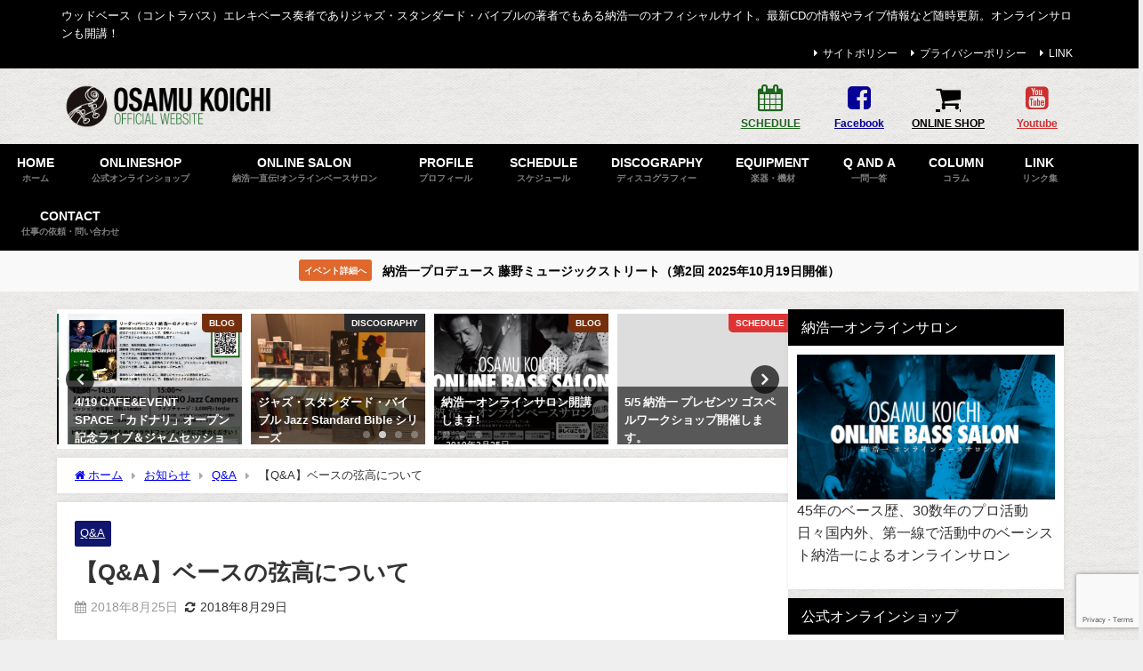

--- FILE ---
content_type: text/html; charset=UTF-8
request_url: https://www.osamukoichi.net/%E3%80%90qa%E3%80%91%E3%83%99%E3%83%BC%E3%82%B9%E3%81%AE%E5%BC%A6%E9%AB%98%E3%81%AB%E3%81%A4%E3%81%84%E3%81%A6/
body_size: 29319
content:
<!DOCTYPE html>
<html lang="ja">
<head>
<meta charset="utf-8">
<meta http-equiv="X-UA-Compatible" content="IE=edge">
<meta name="viewport" content="width=device-width, initial-scale=1" />

<link rel="canonical" href="https://www.osamukoichi.net/%e3%80%90qa%e3%80%91%e3%83%99%e3%83%bc%e3%82%b9%e3%81%ae%e5%bc%a6%e9%ab%98%e3%81%ab%e3%81%a4%e3%81%84%e3%81%a6/">
<link rel="shortcut icon" href="https://www.osamukoichi.net/wp-content/uploads/2018/09/favicon_1-1.png">
<!--[if IE]>
		<link rel="shortcut icon" href="https://www.osamukoichi.net/wp-content/uploads/2018/09/favicon_1-1.png">
<![endif]-->
<link rel="apple-touch-icon" href="https://www.osamukoichi.net/wp-content/uploads/2018/09/favicon_1-1.png" />
	<style>img:is([sizes="auto" i], [sizes^="auto," i]) { contain-intrinsic-size: 3000px 1500px }</style>
	
		<!-- All in One SEO 4.9.0 - aioseo.com -->
		<title>【Q&amp;A】ベースの弦高について | ベーシスト 納浩一オフィシャルサイト</title>
	<meta name="robots" content="max-image-preview:large" />
	<meta name="author" content="納浩一"/>
	<link rel="canonical" href="https://www.osamukoichi.net/%e3%80%90qa%e3%80%91%e3%83%99%e3%83%bc%e3%82%b9%e3%81%ae%e5%bc%a6%e9%ab%98%e3%81%ab%e3%81%a4%e3%81%84%e3%81%a6/" />
	<meta name="generator" content="All in One SEO (AIOSEO) 4.9.0" />
		<meta property="og:locale" content="ja_JP" />
		<meta property="og:site_name" content="ジャズベーシスト 納浩一オフィシャルサイト" />
		<meta property="og:type" content="article" />
		<meta property="og:title" content="【Q&amp;A】ベースの弦高について | ベーシスト 納浩一オフィシャルサイト" />
		<meta property="og:url" content="https://www.osamukoichi.net/%e3%80%90qa%e3%80%91%e3%83%99%e3%83%bc%e3%82%b9%e3%81%ae%e5%bc%a6%e9%ab%98%e3%81%ab%e3%81%a4%e3%81%84%e3%81%a6/" />
		<meta property="fb:app_id" content="2241132115974326" />
		<meta property="fb:admins" content="1969647779775962" />
		<meta property="og:image" content="https://www.osamukoichi.net/wp-content/uploads/2018/08/P7270242.jpg" />
		<meta property="og:image:secure_url" content="https://www.osamukoichi.net/wp-content/uploads/2018/08/P7270242.jpg" />
		<meta property="og:image:width" content="1500" />
		<meta property="og:image:height" content="1125" />
		<meta property="article:tag" content="q&amp;a" />
		<meta property="article:published_time" content="2018-08-25T03:32:50+00:00" />
		<meta property="article:modified_time" content="2018-08-29T07:54:24+00:00" />
		<meta name="twitter:card" content="summary" />
		<meta name="twitter:title" content="【Q&amp;A】ベースの弦高について | ベーシスト 納浩一オフィシャルサイト" />
		<meta name="twitter:image" content="https://www.osamukoichi.net/wp-content/uploads/2018/08/P7270242.jpg" />
		<script type="application/ld+json" class="aioseo-schema">
			{"@context":"https:\/\/schema.org","@graph":[{"@type":"Article","@id":"https:\/\/www.osamukoichi.net\/%e3%80%90qa%e3%80%91%e3%83%99%e3%83%bc%e3%82%b9%e3%81%ae%e5%bc%a6%e9%ab%98%e3%81%ab%e3%81%a4%e3%81%84%e3%81%a6\/#article","name":"\u3010Q&A\u3011\u30d9\u30fc\u30b9\u306e\u5f26\u9ad8\u306b\u3064\u3044\u3066 | \u30d9\u30fc\u30b7\u30b9\u30c8 \u7d0d\u6d69\u4e00\u30aa\u30d5\u30a3\u30b7\u30e3\u30eb\u30b5\u30a4\u30c8","headline":"\u3010Q&#038;A\u3011\u30d9\u30fc\u30b9\u306e\u5f26\u9ad8\u306b\u3064\u3044\u3066","author":{"@id":"https:\/\/www.osamukoichi.net\/author\/osamukouchi\/#author"},"publisher":{"@id":"https:\/\/www.osamukoichi.net\/#person"},"image":{"@type":"ImageObject","url":"https:\/\/www.osamukoichi.net\/wp-content\/uploads\/2018\/08\/P7270242.jpg","width":1500,"height":1125},"datePublished":"2018-08-25T12:32:50+09:00","dateModified":"2018-08-29T16:54:24+09:00","inLanguage":"ja","mainEntityOfPage":{"@id":"https:\/\/www.osamukoichi.net\/%e3%80%90qa%e3%80%91%e3%83%99%e3%83%bc%e3%82%b9%e3%81%ae%e5%bc%a6%e9%ab%98%e3%81%ab%e3%81%a4%e3%81%84%e3%81%a6\/#webpage"},"isPartOf":{"@id":"https:\/\/www.osamukoichi.net\/%e3%80%90qa%e3%80%91%e3%83%99%e3%83%bc%e3%82%b9%e3%81%ae%e5%bc%a6%e9%ab%98%e3%81%ab%e3%81%a4%e3%81%84%e3%81%a6\/#webpage"},"articleSection":"Q&amp;A"},{"@type":"BreadcrumbList","@id":"https:\/\/www.osamukoichi.net\/%e3%80%90qa%e3%80%91%e3%83%99%e3%83%bc%e3%82%b9%e3%81%ae%e5%bc%a6%e9%ab%98%e3%81%ab%e3%81%a4%e3%81%84%e3%81%a6\/#breadcrumblist","itemListElement":[{"@type":"ListItem","@id":"https:\/\/www.osamukoichi.net#listItem","position":1,"name":"Home","item":"https:\/\/www.osamukoichi.net","nextItem":{"@type":"ListItem","@id":"https:\/\/www.osamukoichi.net\/category\/qa\/#listItem","name":"Q&amp;A"}},{"@type":"ListItem","@id":"https:\/\/www.osamukoichi.net\/category\/qa\/#listItem","position":2,"name":"Q&amp;A","item":"https:\/\/www.osamukoichi.net\/category\/qa\/","nextItem":{"@type":"ListItem","@id":"https:\/\/www.osamukoichi.net\/%e3%80%90qa%e3%80%91%e3%83%99%e3%83%bc%e3%82%b9%e3%81%ae%e5%bc%a6%e9%ab%98%e3%81%ab%e3%81%a4%e3%81%84%e3%81%a6\/#listItem","name":"\u3010Q&#038;A\u3011\u30d9\u30fc\u30b9\u306e\u5f26\u9ad8\u306b\u3064\u3044\u3066"},"previousItem":{"@type":"ListItem","@id":"https:\/\/www.osamukoichi.net#listItem","name":"Home"}},{"@type":"ListItem","@id":"https:\/\/www.osamukoichi.net\/%e3%80%90qa%e3%80%91%e3%83%99%e3%83%bc%e3%82%b9%e3%81%ae%e5%bc%a6%e9%ab%98%e3%81%ab%e3%81%a4%e3%81%84%e3%81%a6\/#listItem","position":3,"name":"\u3010Q&#038;A\u3011\u30d9\u30fc\u30b9\u306e\u5f26\u9ad8\u306b\u3064\u3044\u3066","previousItem":{"@type":"ListItem","@id":"https:\/\/www.osamukoichi.net\/category\/qa\/#listItem","name":"Q&amp;A"}}]},{"@type":"Person","@id":"https:\/\/www.osamukoichi.net\/#person"},{"@type":"Person","@id":"https:\/\/www.osamukoichi.net\/author\/osamukouchi\/#author","url":"https:\/\/www.osamukoichi.net\/author\/osamukouchi\/","name":"\u7d0d\u6d69\u4e00","image":{"@type":"ImageObject","@id":"https:\/\/www.osamukoichi.net\/%e3%80%90qa%e3%80%91%e3%83%99%e3%83%bc%e3%82%b9%e3%81%ae%e5%bc%a6%e9%ab%98%e3%81%ab%e3%81%a4%e3%81%84%e3%81%a6\/#authorImage","url":"https:\/\/secure.gravatar.com\/avatar\/1ae8f64e8ea9e9e744175cabc6e534370525d6c067d2f9ff0b0ec37e00af5f5c?s=96&d=wp_user_avatar&r=g","width":96,"height":96,"caption":"\u7d0d\u6d69\u4e00"}},{"@type":"WebPage","@id":"https:\/\/www.osamukoichi.net\/%e3%80%90qa%e3%80%91%e3%83%99%e3%83%bc%e3%82%b9%e3%81%ae%e5%bc%a6%e9%ab%98%e3%81%ab%e3%81%a4%e3%81%84%e3%81%a6\/#webpage","url":"https:\/\/www.osamukoichi.net\/%e3%80%90qa%e3%80%91%e3%83%99%e3%83%bc%e3%82%b9%e3%81%ae%e5%bc%a6%e9%ab%98%e3%81%ab%e3%81%a4%e3%81%84%e3%81%a6\/","name":"\u3010Q&A\u3011\u30d9\u30fc\u30b9\u306e\u5f26\u9ad8\u306b\u3064\u3044\u3066 | \u30d9\u30fc\u30b7\u30b9\u30c8 \u7d0d\u6d69\u4e00\u30aa\u30d5\u30a3\u30b7\u30e3\u30eb\u30b5\u30a4\u30c8","inLanguage":"ja","isPartOf":{"@id":"https:\/\/www.osamukoichi.net\/#website"},"breadcrumb":{"@id":"https:\/\/www.osamukoichi.net\/%e3%80%90qa%e3%80%91%e3%83%99%e3%83%bc%e3%82%b9%e3%81%ae%e5%bc%a6%e9%ab%98%e3%81%ab%e3%81%a4%e3%81%84%e3%81%a6\/#breadcrumblist"},"author":{"@id":"https:\/\/www.osamukoichi.net\/author\/osamukouchi\/#author"},"creator":{"@id":"https:\/\/www.osamukoichi.net\/author\/osamukouchi\/#author"},"image":{"@type":"ImageObject","url":"https:\/\/www.osamukoichi.net\/wp-content\/uploads\/2018\/08\/P7270242.jpg","@id":"https:\/\/www.osamukoichi.net\/%e3%80%90qa%e3%80%91%e3%83%99%e3%83%bc%e3%82%b9%e3%81%ae%e5%bc%a6%e9%ab%98%e3%81%ab%e3%81%a4%e3%81%84%e3%81%a6\/#mainImage","width":1500,"height":1125},"primaryImageOfPage":{"@id":"https:\/\/www.osamukoichi.net\/%e3%80%90qa%e3%80%91%e3%83%99%e3%83%bc%e3%82%b9%e3%81%ae%e5%bc%a6%e9%ab%98%e3%81%ab%e3%81%a4%e3%81%84%e3%81%a6\/#mainImage"},"datePublished":"2018-08-25T12:32:50+09:00","dateModified":"2018-08-29T16:54:24+09:00"},{"@type":"WebSite","@id":"https:\/\/www.osamukoichi.net\/#website","url":"https:\/\/www.osamukoichi.net\/","name":"\u7d0d\u6d69\u4e00\u30aa\u30d5\u30a3\u30b7\u30e3\u30eb\u30b5\u30a4\u30c8\uff5cOsamu Koichi Official WebSite","description":"\u30a6\u30c3\u30c9\u30d9\u30fc\u30b9\uff08\u30b3\u30f3\u30c8\u30e9\u30d0\u30b9\uff09\u30a8\u30ec\u30ad\u30d9\u30fc\u30b9\u594f\u8005\u3067\u3042\u308a\u30b8\u30e3\u30ba\u30fb\u30b9\u30bf\u30f3\u30c0\u30fc\u30c9\u30fb\u30d0\u30a4\u30d6\u30eb\u306e\u8457\u8005\u3067\u3082\u3042\u308b\u7d0d\u6d69\u4e00\u306e\u30aa\u30d5\u30a3\u30b7\u30e3\u30eb\u30b5\u30a4\u30c8\u3002\u6700\u65b0CD\u306e\u60c5\u5831\u3084\u30e9\u30a4\u30d6\u60c5\u5831\u306a\u3069\u968f\u6642\u66f4\u65b0\u3002\u30aa\u30f3\u30e9\u30a4\u30f3\u30b5\u30ed\u30f3\u3082\u958b\u8b1b\uff01","inLanguage":"ja","publisher":{"@id":"https:\/\/www.osamukoichi.net\/#person"}}]}
		</script>
		<!-- All in One SEO -->

<link rel='dns-prefetch' href='//translate.google.com' />
<link rel='dns-prefetch' href='//cdnjs.cloudflare.com' />
<link rel='dns-prefetch' href='//www.googletagmanager.com' />
<link rel="alternate" type="application/rss+xml" title="納浩一オフィシャルサイト｜Osamu Koichi Official WebSite &raquo; フィード" href="https://www.osamukoichi.net/feed/" />
<link rel="alternate" type="application/rss+xml" title="納浩一オフィシャルサイト｜Osamu Koichi Official WebSite &raquo; コメントフィード" href="https://www.osamukoichi.net/comments/feed/" />
<link rel='stylesheet'  href='https://www.osamukoichi.net/wp-includes/css/dashicons.min.css?ver=129776a171506bcc0be1baa87958346b&#038;theme=6.1.11'  media='all'>
<link rel='stylesheet'  href='https://www.osamukoichi.net/wp-content/plugins/post-views-counter/css/frontend.min.css?ver=1.5.7&#038;theme=6.1.11'  media='all'>
<link rel='stylesheet'  href='https://www.osamukoichi.net/wp-includes/css/dist/block-library/style.min.css?ver=129776a171506bcc0be1baa87958346b&#038;theme=6.1.11'  media='all'>
<link rel='stylesheet'  href='https://www.osamukoichi.net/wp-content/plugins/all-in-one-seo-pack/dist/Lite/assets/css/table-of-contents/global.e90f6d47.css?ver=4.9.0&#038;theme=6.1.11'  media='all'>
<link rel='stylesheet'  href='https://www.osamukoichi.net/wp-content/plugins/easy-digital-downloads/includes/blocks/assets/css/edd-blocks.css?ver=3.6.0&#038;theme=6.1.11'  media='all'>
<style id='global-styles-inline-css' type='text/css'>
:root{--wp--preset--aspect-ratio--square: 1;--wp--preset--aspect-ratio--4-3: 4/3;--wp--preset--aspect-ratio--3-4: 3/4;--wp--preset--aspect-ratio--3-2: 3/2;--wp--preset--aspect-ratio--2-3: 2/3;--wp--preset--aspect-ratio--16-9: 16/9;--wp--preset--aspect-ratio--9-16: 9/16;--wp--preset--color--black: #000000;--wp--preset--color--cyan-bluish-gray: #abb8c3;--wp--preset--color--white: #ffffff;--wp--preset--color--pale-pink: #f78da7;--wp--preset--color--vivid-red: #cf2e2e;--wp--preset--color--luminous-vivid-orange: #ff6900;--wp--preset--color--luminous-vivid-amber: #fcb900;--wp--preset--color--light-green-cyan: #7bdcb5;--wp--preset--color--vivid-green-cyan: #00d084;--wp--preset--color--pale-cyan-blue: #8ed1fc;--wp--preset--color--vivid-cyan-blue: #0693e3;--wp--preset--color--vivid-purple: #9b51e0;--wp--preset--color--light-blue: #70b8f1;--wp--preset--color--light-red: #ff8178;--wp--preset--color--light-green: #2ac113;--wp--preset--color--light-yellow: #ffe822;--wp--preset--color--light-orange: #ffa30d;--wp--preset--color--blue: #00f;--wp--preset--color--red: #f00;--wp--preset--color--purple: #674970;--wp--preset--color--gray: #ccc;--wp--preset--gradient--vivid-cyan-blue-to-vivid-purple: linear-gradient(135deg,rgba(6,147,227,1) 0%,rgb(155,81,224) 100%);--wp--preset--gradient--light-green-cyan-to-vivid-green-cyan: linear-gradient(135deg,rgb(122,220,180) 0%,rgb(0,208,130) 100%);--wp--preset--gradient--luminous-vivid-amber-to-luminous-vivid-orange: linear-gradient(135deg,rgba(252,185,0,1) 0%,rgba(255,105,0,1) 100%);--wp--preset--gradient--luminous-vivid-orange-to-vivid-red: linear-gradient(135deg,rgba(255,105,0,1) 0%,rgb(207,46,46) 100%);--wp--preset--gradient--very-light-gray-to-cyan-bluish-gray: linear-gradient(135deg,rgb(238,238,238) 0%,rgb(169,184,195) 100%);--wp--preset--gradient--cool-to-warm-spectrum: linear-gradient(135deg,rgb(74,234,220) 0%,rgb(151,120,209) 20%,rgb(207,42,186) 40%,rgb(238,44,130) 60%,rgb(251,105,98) 80%,rgb(254,248,76) 100%);--wp--preset--gradient--blush-light-purple: linear-gradient(135deg,rgb(255,206,236) 0%,rgb(152,150,240) 100%);--wp--preset--gradient--blush-bordeaux: linear-gradient(135deg,rgb(254,205,165) 0%,rgb(254,45,45) 50%,rgb(107,0,62) 100%);--wp--preset--gradient--luminous-dusk: linear-gradient(135deg,rgb(255,203,112) 0%,rgb(199,81,192) 50%,rgb(65,88,208) 100%);--wp--preset--gradient--pale-ocean: linear-gradient(135deg,rgb(255,245,203) 0%,rgb(182,227,212) 50%,rgb(51,167,181) 100%);--wp--preset--gradient--electric-grass: linear-gradient(135deg,rgb(202,248,128) 0%,rgb(113,206,126) 100%);--wp--preset--gradient--midnight: linear-gradient(135deg,rgb(2,3,129) 0%,rgb(40,116,252) 100%);--wp--preset--font-size--small: .8em;--wp--preset--font-size--medium: 1em;--wp--preset--font-size--large: 1.2em;--wp--preset--font-size--x-large: 42px;--wp--preset--font-size--xlarge: 1.5em;--wp--preset--font-size--xxlarge: 2em;--wp--preset--spacing--20: 0.44rem;--wp--preset--spacing--30: 0.67rem;--wp--preset--spacing--40: 1rem;--wp--preset--spacing--50: 1.5rem;--wp--preset--spacing--60: 2.25rem;--wp--preset--spacing--70: 3.38rem;--wp--preset--spacing--80: 5.06rem;--wp--preset--shadow--natural: 6px 6px 9px rgba(0, 0, 0, 0.2);--wp--preset--shadow--deep: 12px 12px 50px rgba(0, 0, 0, 0.4);--wp--preset--shadow--sharp: 6px 6px 0px rgba(0, 0, 0, 0.2);--wp--preset--shadow--outlined: 6px 6px 0px -3px rgba(255, 255, 255, 1), 6px 6px rgba(0, 0, 0, 1);--wp--preset--shadow--crisp: 6px 6px 0px rgba(0, 0, 0, 1);--wp--custom--spacing--small: max(1.25rem, 5vw);--wp--custom--spacing--medium: clamp(2rem, 8vw, calc(4 * var(--wp--style--block-gap)));--wp--custom--spacing--large: clamp(4rem, 10vw, 8rem);--wp--custom--spacing--outer: var(--wp--custom--spacing--small, 1.25rem);--wp--custom--typography--font-size--huge: clamp(2.25rem, 4vw, 2.75rem);--wp--custom--typography--font-size--gigantic: clamp(2.75rem, 6vw, 3.25rem);--wp--custom--typography--font-size--colossal: clamp(3.25rem, 8vw, 6.25rem);--wp--custom--typography--line-height--tiny: 1.15;--wp--custom--typography--line-height--small: 1.2;--wp--custom--typography--line-height--medium: 1.4;--wp--custom--typography--line-height--normal: 1.6;}:root { --wp--style--global--content-size: 769px;--wp--style--global--wide-size: 1240px; }:where(body) { margin: 0; }.wp-site-blocks > .alignleft { float: left; margin-right: 2em; }.wp-site-blocks > .alignright { float: right; margin-left: 2em; }.wp-site-blocks > .aligncenter { justify-content: center; margin-left: auto; margin-right: auto; }:where(.wp-site-blocks) > * { margin-block-start: 1.5em; margin-block-end: 0; }:where(.wp-site-blocks) > :first-child { margin-block-start: 0; }:where(.wp-site-blocks) > :last-child { margin-block-end: 0; }:root { --wp--style--block-gap: 1.5em; }:root :where(.is-layout-flow) > :first-child{margin-block-start: 0;}:root :where(.is-layout-flow) > :last-child{margin-block-end: 0;}:root :where(.is-layout-flow) > *{margin-block-start: 1.5em;margin-block-end: 0;}:root :where(.is-layout-constrained) > :first-child{margin-block-start: 0;}:root :where(.is-layout-constrained) > :last-child{margin-block-end: 0;}:root :where(.is-layout-constrained) > *{margin-block-start: 1.5em;margin-block-end: 0;}:root :where(.is-layout-flex){gap: 1.5em;}:root :where(.is-layout-grid){gap: 1.5em;}.is-layout-flow > .alignleft{float: left;margin-inline-start: 0;margin-inline-end: 2em;}.is-layout-flow > .alignright{float: right;margin-inline-start: 2em;margin-inline-end: 0;}.is-layout-flow > .aligncenter{margin-left: auto !important;margin-right: auto !important;}.is-layout-constrained > .alignleft{float: left;margin-inline-start: 0;margin-inline-end: 2em;}.is-layout-constrained > .alignright{float: right;margin-inline-start: 2em;margin-inline-end: 0;}.is-layout-constrained > .aligncenter{margin-left: auto !important;margin-right: auto !important;}.is-layout-constrained > :where(:not(.alignleft):not(.alignright):not(.alignfull)){max-width: var(--wp--style--global--content-size);margin-left: auto !important;margin-right: auto !important;}.is-layout-constrained > .alignwide{max-width: var(--wp--style--global--wide-size);}body .is-layout-flex{display: flex;}.is-layout-flex{flex-wrap: wrap;align-items: center;}.is-layout-flex > :is(*, div){margin: 0;}body .is-layout-grid{display: grid;}.is-layout-grid > :is(*, div){margin: 0;}body{padding-top: 0px;padding-right: 0px;padding-bottom: 0px;padding-left: 0px;}:root :where(.wp-element-button, .wp-block-button__link){background-color: #32373c;border-width: 0;color: #fff;font-family: inherit;font-size: inherit;line-height: inherit;padding: calc(0.667em + 2px) calc(1.333em + 2px);text-decoration: none;}.has-black-color{color: var(--wp--preset--color--black) !important;}.has-cyan-bluish-gray-color{color: var(--wp--preset--color--cyan-bluish-gray) !important;}.has-white-color{color: var(--wp--preset--color--white) !important;}.has-pale-pink-color{color: var(--wp--preset--color--pale-pink) !important;}.has-vivid-red-color{color: var(--wp--preset--color--vivid-red) !important;}.has-luminous-vivid-orange-color{color: var(--wp--preset--color--luminous-vivid-orange) !important;}.has-luminous-vivid-amber-color{color: var(--wp--preset--color--luminous-vivid-amber) !important;}.has-light-green-cyan-color{color: var(--wp--preset--color--light-green-cyan) !important;}.has-vivid-green-cyan-color{color: var(--wp--preset--color--vivid-green-cyan) !important;}.has-pale-cyan-blue-color{color: var(--wp--preset--color--pale-cyan-blue) !important;}.has-vivid-cyan-blue-color{color: var(--wp--preset--color--vivid-cyan-blue) !important;}.has-vivid-purple-color{color: var(--wp--preset--color--vivid-purple) !important;}.has-light-blue-color{color: var(--wp--preset--color--light-blue) !important;}.has-light-red-color{color: var(--wp--preset--color--light-red) !important;}.has-light-green-color{color: var(--wp--preset--color--light-green) !important;}.has-light-yellow-color{color: var(--wp--preset--color--light-yellow) !important;}.has-light-orange-color{color: var(--wp--preset--color--light-orange) !important;}.has-blue-color{color: var(--wp--preset--color--blue) !important;}.has-red-color{color: var(--wp--preset--color--red) !important;}.has-purple-color{color: var(--wp--preset--color--purple) !important;}.has-gray-color{color: var(--wp--preset--color--gray) !important;}.has-black-background-color{background-color: var(--wp--preset--color--black) !important;}.has-cyan-bluish-gray-background-color{background-color: var(--wp--preset--color--cyan-bluish-gray) !important;}.has-white-background-color{background-color: var(--wp--preset--color--white) !important;}.has-pale-pink-background-color{background-color: var(--wp--preset--color--pale-pink) !important;}.has-vivid-red-background-color{background-color: var(--wp--preset--color--vivid-red) !important;}.has-luminous-vivid-orange-background-color{background-color: var(--wp--preset--color--luminous-vivid-orange) !important;}.has-luminous-vivid-amber-background-color{background-color: var(--wp--preset--color--luminous-vivid-amber) !important;}.has-light-green-cyan-background-color{background-color: var(--wp--preset--color--light-green-cyan) !important;}.has-vivid-green-cyan-background-color{background-color: var(--wp--preset--color--vivid-green-cyan) !important;}.has-pale-cyan-blue-background-color{background-color: var(--wp--preset--color--pale-cyan-blue) !important;}.has-vivid-cyan-blue-background-color{background-color: var(--wp--preset--color--vivid-cyan-blue) !important;}.has-vivid-purple-background-color{background-color: var(--wp--preset--color--vivid-purple) !important;}.has-light-blue-background-color{background-color: var(--wp--preset--color--light-blue) !important;}.has-light-red-background-color{background-color: var(--wp--preset--color--light-red) !important;}.has-light-green-background-color{background-color: var(--wp--preset--color--light-green) !important;}.has-light-yellow-background-color{background-color: var(--wp--preset--color--light-yellow) !important;}.has-light-orange-background-color{background-color: var(--wp--preset--color--light-orange) !important;}.has-blue-background-color{background-color: var(--wp--preset--color--blue) !important;}.has-red-background-color{background-color: var(--wp--preset--color--red) !important;}.has-purple-background-color{background-color: var(--wp--preset--color--purple) !important;}.has-gray-background-color{background-color: var(--wp--preset--color--gray) !important;}.has-black-border-color{border-color: var(--wp--preset--color--black) !important;}.has-cyan-bluish-gray-border-color{border-color: var(--wp--preset--color--cyan-bluish-gray) !important;}.has-white-border-color{border-color: var(--wp--preset--color--white) !important;}.has-pale-pink-border-color{border-color: var(--wp--preset--color--pale-pink) !important;}.has-vivid-red-border-color{border-color: var(--wp--preset--color--vivid-red) !important;}.has-luminous-vivid-orange-border-color{border-color: var(--wp--preset--color--luminous-vivid-orange) !important;}.has-luminous-vivid-amber-border-color{border-color: var(--wp--preset--color--luminous-vivid-amber) !important;}.has-light-green-cyan-border-color{border-color: var(--wp--preset--color--light-green-cyan) !important;}.has-vivid-green-cyan-border-color{border-color: var(--wp--preset--color--vivid-green-cyan) !important;}.has-pale-cyan-blue-border-color{border-color: var(--wp--preset--color--pale-cyan-blue) !important;}.has-vivid-cyan-blue-border-color{border-color: var(--wp--preset--color--vivid-cyan-blue) !important;}.has-vivid-purple-border-color{border-color: var(--wp--preset--color--vivid-purple) !important;}.has-light-blue-border-color{border-color: var(--wp--preset--color--light-blue) !important;}.has-light-red-border-color{border-color: var(--wp--preset--color--light-red) !important;}.has-light-green-border-color{border-color: var(--wp--preset--color--light-green) !important;}.has-light-yellow-border-color{border-color: var(--wp--preset--color--light-yellow) !important;}.has-light-orange-border-color{border-color: var(--wp--preset--color--light-orange) !important;}.has-blue-border-color{border-color: var(--wp--preset--color--blue) !important;}.has-red-border-color{border-color: var(--wp--preset--color--red) !important;}.has-purple-border-color{border-color: var(--wp--preset--color--purple) !important;}.has-gray-border-color{border-color: var(--wp--preset--color--gray) !important;}.has-vivid-cyan-blue-to-vivid-purple-gradient-background{background: var(--wp--preset--gradient--vivid-cyan-blue-to-vivid-purple) !important;}.has-light-green-cyan-to-vivid-green-cyan-gradient-background{background: var(--wp--preset--gradient--light-green-cyan-to-vivid-green-cyan) !important;}.has-luminous-vivid-amber-to-luminous-vivid-orange-gradient-background{background: var(--wp--preset--gradient--luminous-vivid-amber-to-luminous-vivid-orange) !important;}.has-luminous-vivid-orange-to-vivid-red-gradient-background{background: var(--wp--preset--gradient--luminous-vivid-orange-to-vivid-red) !important;}.has-very-light-gray-to-cyan-bluish-gray-gradient-background{background: var(--wp--preset--gradient--very-light-gray-to-cyan-bluish-gray) !important;}.has-cool-to-warm-spectrum-gradient-background{background: var(--wp--preset--gradient--cool-to-warm-spectrum) !important;}.has-blush-light-purple-gradient-background{background: var(--wp--preset--gradient--blush-light-purple) !important;}.has-blush-bordeaux-gradient-background{background: var(--wp--preset--gradient--blush-bordeaux) !important;}.has-luminous-dusk-gradient-background{background: var(--wp--preset--gradient--luminous-dusk) !important;}.has-pale-ocean-gradient-background{background: var(--wp--preset--gradient--pale-ocean) !important;}.has-electric-grass-gradient-background{background: var(--wp--preset--gradient--electric-grass) !important;}.has-midnight-gradient-background{background: var(--wp--preset--gradient--midnight) !important;}.has-small-font-size{font-size: var(--wp--preset--font-size--small) !important;}.has-medium-font-size{font-size: var(--wp--preset--font-size--medium) !important;}.has-large-font-size{font-size: var(--wp--preset--font-size--large) !important;}.has-x-large-font-size{font-size: var(--wp--preset--font-size--x-large) !important;}.has-xlarge-font-size{font-size: var(--wp--preset--font-size--xlarge) !important;}.has-xxlarge-font-size{font-size: var(--wp--preset--font-size--xxlarge) !important;}
:root :where(.wp-block-pullquote){font-size: 1.5em;line-height: 1.6;}
:root :where(.wp-block-group-is-layout-flow) > :first-child{margin-block-start: 0;}:root :where(.wp-block-group-is-layout-flow) > :last-child{margin-block-end: 0;}:root :where(.wp-block-group-is-layout-flow) > *{margin-block-start: 0;margin-block-end: 0;}:root :where(.wp-block-group-is-layout-constrained) > :first-child{margin-block-start: 0;}:root :where(.wp-block-group-is-layout-constrained) > :last-child{margin-block-end: 0;}:root :where(.wp-block-group-is-layout-constrained) > *{margin-block-start: 0;margin-block-end: 0;}:root :where(.wp-block-group-is-layout-flex){gap: 0;}:root :where(.wp-block-group-is-layout-grid){gap: 0;}
</style>
<link rel='stylesheet'  href='https://www.osamukoichi.net/wp-content/plugins/contact-form-7/includes/css/styles.css?ver=6.1.3&#038;theme=6.1.11'  media='all'>
<link rel='stylesheet'  href='https://www.osamukoichi.net/wp-content/plugins/google-language-translator/css/style.css?ver=6.0.20&#038;theme=6.1.11'  media=''>
<link rel='stylesheet'  href='https://www.osamukoichi.net/wp-content/plugins/responsive-lightbox/assets/swipebox/swipebox.min.css?ver=1.5.2&#038;theme=6.1.11'  media='all'>
<link rel='stylesheet'  href='https://www.osamukoichi.net/wp-content/plugins/wp-ulike/assets/css/wp-ulike.min.css?ver=4.7.11&#038;theme=6.1.11'  media='all'>
<link rel='stylesheet'  href='https://www.osamukoichi.net/wp-content/plugins/easy-digital-downloads/assets/css/edd.min.css?ver=3.6.0&#038;theme=6.1.11'  media='all'>
<link rel='stylesheet'  href='https://www.osamukoichi.net/wp-content/themes/diver/css/style.min.css?ver=129776a171506bcc0be1baa87958346b&#038;theme=6.1.11'  media='all'>
<link rel='stylesheet'  href='https://www.osamukoichi.net/wp-content/themes/diver_child/style.css?theme=6.1.11'  media='all'>
<link rel='stylesheet'  href='https://cdnjs.cloudflare.com/ajax/libs/jquery.mb.YTPlayer/3.2.9/css/jquery.mb.YTPlayer.min.css'  media='all'>
<link rel='stylesheet'  href='https://www.osamukoichi.net/wp-content/plugins/tablepress/css/build/default.css?ver=3.2.5&#038;theme=6.1.11'  media='all'>
<link rel='stylesheet'  href='https://www.osamukoichi.net/wp-content/plugins/lightbox-gallery/colorbox/example5/colorbox.css?ver=129776a171506bcc0be1baa87958346b&#038;theme=6.1.11'  media='all'>
<script type="text/javascript"src="https://www.osamukoichi.net/wp-includes/js/jquery/jquery.min.js?ver=3.7.1&amp;theme=6.1.11" id="jquery-core-js"></script>
<script type="text/javascript"src="https://www.osamukoichi.net/wp-includes/js/jquery/jquery-migrate.min.js?ver=3.4.1&amp;theme=6.1.11" id="jquery-migrate-js"></script>
<script type="text/javascript"src="https://www.osamukoichi.net/wp-content/plugins/responsive-lightbox/assets/swipebox/jquery.swipebox.min.js?ver=1.5.2&amp;theme=6.1.11" id="responsive-lightbox-swipebox-js"></script>
<script type="text/javascript"src="https://www.osamukoichi.net/wp-includes/js/underscore.min.js?ver=1.13.7&amp;theme=6.1.11" id="underscore-js"></script>
<script type="text/javascript"src="https://www.osamukoichi.net/wp-content/plugins/responsive-lightbox/assets/infinitescroll/infinite-scroll.pkgd.min.js?ver=4.0.1&amp;theme=6.1.11" id="responsive-lightbox-infinite-scroll-js"></script>
<script type="text/javascript" id="responsive-lightbox-js-before">
/* <![CDATA[ */
var rlArgs = {"script":"swipebox","selector":"lightbox","customEvents":"","activeGalleries":true,"animation":true,"hideCloseButtonOnMobile":false,"removeBarsOnMobile":false,"hideBars":true,"hideBarsDelay":5000,"videoMaxWidth":1080,"useSVG":true,"loopAtEnd":false,"woocommerce_gallery":false,"ajaxurl":"https:\/\/www.osamukoichi.net\/wp-admin\/admin-ajax.php","nonce":"216f6cf86b","preview":false,"postId":573,"scriptExtension":false};
/* ]]> */
</script>
<script type="text/javascript"src="https://www.osamukoichi.net/wp-content/plugins/responsive-lightbox/js/front.js?ver=2.5.3&amp;theme=6.1.11" id="responsive-lightbox-js"></script>

<!-- Site Kit によって追加された Google タグ（gtag.js）スニペット -->
<!-- Google アナリティクス スニペット (Site Kit が追加) -->
<script type="text/javascript"src="https://www.googletagmanager.com/gtag/js?id=GT-MBH3LD3" id="google_gtagjs-js" async></script>
<script type="text/javascript" id="google_gtagjs-js-after">
/* <![CDATA[ */
window.dataLayer = window.dataLayer || [];function gtag(){dataLayer.push(arguments);}
gtag("set","linker",{"domains":["www.osamukoichi.net"]});
gtag("js", new Date());
gtag("set", "developer_id.dZTNiMT", true);
gtag("config", "GT-MBH3LD3");
/* ]]> */
</script>
<link rel="https://api.w.org/" href="https://www.osamukoichi.net/wp-json/" /><link rel="alternate" title="JSON" type="application/json" href="https://www.osamukoichi.net/wp-json/wp/v2/posts/573" /><link rel="alternate" title="oEmbed (JSON)" type="application/json+oembed" href="https://www.osamukoichi.net/wp-json/oembed/1.0/embed?url=https%3A%2F%2Fwww.osamukoichi.net%2F%25e3%2580%2590qa%25e3%2580%2591%25e3%2583%2599%25e3%2583%25bc%25e3%2582%25b9%25e3%2581%25ae%25e5%25bc%25a6%25e9%25ab%2598%25e3%2581%25ab%25e3%2581%25a4%25e3%2581%2584%25e3%2581%25a6%2F" />
<link rel="alternate" title="oEmbed (XML)" type="text/xml+oembed" href="https://www.osamukoichi.net/wp-json/oembed/1.0/embed?url=https%3A%2F%2Fwww.osamukoichi.net%2F%25e3%2580%2590qa%25e3%2580%2591%25e3%2583%2599%25e3%2583%25bc%25e3%2582%25b9%25e3%2581%25ae%25e5%25bc%25a6%25e9%25ab%2598%25e3%2581%25ab%25e3%2581%25a4%25e3%2581%2584%25e3%2581%25a6%2F&#038;format=xml" />
<style type="text/css">* Custom css for Access Category Password form */
		.acpwd-container {

		}
		
		.acpwd-added-excerpt {
		}
		
		.acpwd-info-message {
		
		}
		
		.acpwd-form {
		
		}
		.acpwd-pass {
		}
		
		.acpwd-submit {
		
		}
		
		.acpwd-error-message {
			color: darkred;
		}</style>
<link rel='stylesheet' id='1199-css' href='//www.osamukoichi.net/wp-content/uploads/custom-css-js/1199.css?v=6815' type="text/css" media='all' />
<style>.goog-te-gadget{margin-top:2px!important;}p.hello{font-size:12px;color:#666;}div.skiptranslate.goog-te-gadget{display:inline!important;}#google_language_translator{clear:both;}#flags{width:165px;}#flags a{display:inline-block;margin-right:2px;}#google_language_translator{width:auto!important;}div.skiptranslate.goog-te-gadget{display:inline!important;}.goog-tooltip{display: none!important;}.goog-tooltip:hover{display: none!important;}.goog-text-highlight{background-color:transparent!important;border:none!important;box-shadow:none!important;}#google_language_translator select.goog-te-combo{color:#32373c;}div.skiptranslate{display:none!important;}body{top:0px!important;}#goog-gt-{display:none!important;}font font{background-color:transparent!important;box-shadow:none!important;position:initial!important;}#glt-translate-trigger{left:20px;right:auto;}#glt-translate-trigger > span{color:#ffffff;}#glt-translate-trigger{background:#f89406;}</style><meta name="generator" content="Site Kit by Google 1.165.0" /><meta name="generator" content="Easy Digital Downloads v3.6.0" />
<!-- Global site tag (gtag.js) - Google Ads: 733996426 -->
<script async src="https://www.googletagmanager.com/gtag/js?id=AW-733996426"></script>
<script>
  window.dataLayer = window.dataLayer || [];
  function gtag(){dataLayer.push(arguments);}
  gtag('js', new Date());

  gtag('config', 'AW-733996426');
</script>
<script type="application/ld+json" class="json-ld">[
    {
        "@context": "https://schema.org",
        "@type": "BlogPosting",
        "mainEntityOfPage": {
            "@type": "WebPage",
            "@id": "https://www.osamukoichi.net/%e3%80%90qa%e3%80%91%e3%83%99%e3%83%bc%e3%82%b9%e3%81%ae%e5%bc%a6%e9%ab%98%e3%81%ab%e3%81%a4%e3%81%84%e3%81%a6/"
        },
        "headline": "【Q&#038;A】ベースの弦高について",
        "image": [
            "https://www.osamukoichi.net/wp-content/uploads/2018/08/P7270242.jpg",
            "https://www.osamukoichi.net/wp-content/uploads/2018/08/P7270242-600x450.jpg",
            "https://www.osamukoichi.net/wp-content/uploads/2018/08/P7270242-400x400.jpg"
        ],
        "description": "弦高ですが、最近ウッドを弾くようになったので、エレベの弦高もやや高めにしました。納さんは場合に応じて弦のアクションを変えると聞いたようなきがします。ローアクション、ハイアクション派のどちらでしょうか？",
        "datePublished": "2018-08-25T12:32:50+09:00",
        "dateModified": "2018-08-29T16:54:24+09:00",
        "articleSection": [
            "Q&amp;A"
        ],
        "author": {
            "@type": "Person",
            "name": "納浩一",
            "url": "https://www.osamukoichi.net/author/osamukouchi/"
        },
        "publisher": {
            "@context": "http://schema.org",
            "@type": "Organization",
            "name": "納浩一オフィシャルサイト｜Osamu Koichi Official WebSite",
            "description": "ウッドベース（コントラバス）エレキベース奏者でありジャズ・スタンダード・バイブルの著者でもある納浩一のオフィシャルサイト。最新CDの情報やライブ情報など随時更新。オンラインサロンも開講！",
            "logo": {
                "@type": "ImageObject",
                "url": "https://www.osamukoichi.net/wp-content/uploads/2018/09/logo_1.png"
            }
        }
    }
]</script>
<style>body{background-image:url('https://www.osamukoichi.net/wp-content/uploads/2018/07/bg2.png');}</style> <style> #onlynav ul ul,#nav_fixed #nav ul ul,.header-logo #nav ul ul {visibility:hidden;opacity:0;transition:.2s ease-in-out;transform:translateY(10px);}#onlynav ul ul ul,#nav_fixed #nav ul ul ul,.header-logo #nav ul ul ul {transform:translateX(-20px) translateY(0);}#onlynav ul li:hover > ul,#nav_fixed #nav ul li:hover > ul,.header-logo #nav ul li:hover > ul{visibility:visible;opacity:1;transform:translateY(0);}#onlynav ul ul li:hover > ul,#nav_fixed #nav ul ul li:hover > ul,.header-logo #nav ul ul li:hover > ul{transform:translateX(0) translateY(0);}</style><style>body{background-color:#efefef;color:#333333;}:where(a){color:#333355;}:where(a):hover{color:#6495ED}:where(.content){color:#000;}:where(.content) a{color:#6f97bc;}:where(.content) a:hover{color:#6495ED;}.header-wrap,#header ul.sub-menu, #header ul.children,#scrollnav,.description_sp{background:rgba(255,255,255,0);color:#333333}.header-wrap a,#scrollnav a,div.logo_title{color:#333355;}.header-wrap a:hover,div.logo_title:hover{color:#6495ED}.drawer-nav-btn span{background-color:#333355;}.drawer-nav-btn:before,.drawer-nav-btn:after {border-color:#333355;}#scrollnav ul li a{background:#000000;color:#ffffff}.header_small_menu{background:#000000;color:#fff}.header_small_menu a{color:#fff}.header_small_menu a:hover{color:#6495ED}#nav_fixed.fixed, #nav_fixed #nav ul ul{background:rgba(255,255,255,0.87);color:#333333}#nav_fixed.fixed a,#nav_fixed .logo_title{color:#333355}#nav_fixed.fixed a:hover{color:#6495ED}#nav_fixed .drawer-nav-btn:before,#nav_fixed .drawer-nav-btn:after{border-color:#333355;}#nav_fixed .drawer-nav-btn span{background-color:#333355;}#onlynav{background:#000000;color:#ffffff}#onlynav ul li a{color:#ffffff}#onlynav ul ul.sub-menu{background:#000000}#onlynav div > ul > li > a:before{border-color:#ffffff}#onlynav ul > li:hover > a:hover,#onlynav ul>li:hover>a,#onlynav ul>li:hover li:hover>a,#onlynav ul li:hover ul li ul li:hover > a{background:rgba(0,0,0,0.59);color:#fff}#onlynav ul li ul li ul:before{border-left-color:#fff}#onlynav ul li:last-child ul li ul:before{border-right-color:#fff}#bigfooter{background:rgba(0,0,0,0.69);color:#ffffff}#bigfooter a{color:#333355}#bigfooter a:hover{color:#6495ED}#footer{background:#000000;color:#ffffff}#footer a{color:#ffffff}#footer a:hover{color:#6495ED}#sidebar .widget{background:#fff;color:#333;}#sidebar .widget a{color:#333355;}#sidebar .widget a:hover{color:#6495ED;}.post-box-contents,#main-wrap #pickup_posts_container img,.hentry, #single-main .post-sub,.navigation,.single_thumbnail,.in_loop,#breadcrumb,.pickup-cat-list,.maintop-widget, .mainbottom-widget,#share_plz,.sticky-post-box,.catpage_content_wrap,.cat-post-main{background:#fff;}.post-box{border-color:#eee;}.drawer_content_title,.searchbox_content_title{background:#eee;color:#333;}.drawer-nav,#header_search{background:#fff}.drawer-nav,.drawer-nav a,#header_search,#header_search a{color:#000}#footer_sticky_menu{background:#000000}.footermenu_col{background:#000000;color:#ffffff;}a.page-numbers{background:#afafaf;color:#fff;}.pagination .current{background:#000000;color:#fff;}</style><style>@media screen and (min-width:1201px){#main-wrap,.header-wrap .header-logo,.header_small_content,.bigfooter_wrap,.footer_content,.container_top_widget,.container_bottom_widget{width:90%;}}@media screen and (max-width:1200px){ #main-wrap,.header-wrap .header-logo, .header_small_content, .bigfooter_wrap,.footer_content, .container_top_widget, .container_bottom_widget{width:96%;}}@media screen and (max-width:768px){#main-wrap,.header-wrap .header-logo,.header_small_content,.bigfooter_wrap,.footer_content,.container_top_widget,.container_bottom_widget{width:100%;}}@media screen and (min-width:960px){#sidebar {width:310px;}}#pickup_posts_container li > a,.post-box-thumbnail__wrap::before{padding-top:75%;}</style><style>@media screen and (min-width:1201px){#main-wrap{width:90%;}}@media screen and (max-width:1200px){ #main-wrap{width:96%;}}</style><style type="text/css" id="diver-custom-heading-css">.content h2:where(:not([class])),:where(.is-editor-blocks) :where(.content) h2:not(.sc_heading){color:#fff;background-color:#000000;border-radius:5px;}.content h3:where(:not([class])),:where(.is-editor-blocks) :where(.content) h3:not(.sc_heading){color:#000;background-color:#000;border-bottom:2px solid #000;background:transparent;padding-left:0px;padding-right:0px;}.content h4:where(:not([class])),:where(.is-editor-blocks) :where(.content) h4:not(.sc_heading){color:#000;background-color:#000;background:transparent;display:flex;align-items:center;padding:0px;}.content h4:where(:not([class])):before,:where(.is-editor-blocks) :where(.content) h4:not(.sc_heading):before{content:"";width:.6em;height:.6em;margin-right:.6em;background-color:#000;transform:rotate(45deg);}.content h5:where(:not([class])),:where(.is-editor-blocks) :where(.content) h5:not(.sc_heading){color:#000;}</style>
<script src="https://www.youtube.com/iframe_api"></script>

</head>
<body data-rsssl=1 itemscope="itemscope" itemtype="http://schema.org/WebPage" class="wp-singular post-template-default single single-post postid-573 single-format-standard wp-embed-responsive wp-theme-diver wp-child-theme-diver_child edd-js-none  l-sidebar-right">
<div id="fb-root"></div>
<script async defer crossorigin="anonymous" src="https://connect.facebook.net/ja_JP/sdk.js#xfbml=1&version=v5.0&appId=2241132115974326"></script>

<div id="container">
<!-- header -->
	<!-- lpページでは表示しない -->
	<div id="header" class="clearfix">
					<header class="header-wrap" role="banner" itemscope="itemscope" itemtype="http://schema.org/WPHeader">
			<div class="header_small_menu clearfix">
		<div class="header_small_content">
			<div id="description">ウッドベース（コントラバス）エレキベース奏者でありジャズ・スタンダード・バイブルの著者でもある納浩一のオフィシャルサイト。最新CDの情報やライブ情報など随時更新。オンラインサロンも開講！</div>
			<nav class="header_small_menu_right" role="navigation" itemscope="itemscope" itemtype="http://scheme.org/SiteNavigationElement">
				<ul id="menu-%e3%83%9f%e3%83%8b%e3%83%98%e3%83%83%e3%83%80%e3%83%bc" class="menu"><li id="menu-item-376" class="menu-item menu-item-type-post_type menu-item-object-page menu-item-376"><a href="https://www.osamukoichi.net/%e3%82%b5%e3%82%a4%e3%83%88%e3%83%9d%e3%83%aa%e3%82%b7%e3%83%bc/">サイトポリシー</a></li>
<li id="menu-item-377" class="menu-item menu-item-type-post_type menu-item-object-page menu-item-privacy-policy menu-item-377"><a rel="privacy-policy" href="https://www.osamukoichi.net/%e3%83%97%e3%83%a9%e3%82%a4%e3%83%90%e3%82%b7%e3%83%bc%e3%83%9d%e3%83%aa%e3%82%b7%e3%83%bc/">プライバシーポリシー</a></li>
<li id="menu-item-498" class="menu-item menu-item-type-post_type menu-item-object-page menu-item-498"><a href="https://www.osamukoichi.net/link/">LINK</a></li>
</ul>			</nav>
		</div>
	</div>

			<div class="header-logo clearfix">
				<!-- 	<button type="button" class="drawer-toggle drawer-hamburger">
	  <span class="sr-only">toggle navigation</span>
	  <span class="drawer-hamburger-icon"></span>
	</button> -->

	<div class="drawer-nav-btn-wrap"><span class="drawer-nav-btn"><span></span></span></div>


	<div class="header_search"><a href="#header_search" class="header_search_btn" data-lity><div class="header_search_inner"><i class="fa fa-search" aria-hidden="true"></i><div class="header_search_title">SEARCH</div></div></a></div>

				<!-- /Navigation -->

								<div id="logo">
										<a href="https://www.osamukoichi.net/">
						
															<img src="https://www.osamukoichi.net/wp-content/uploads/2018/09/logo_1.png" alt="納浩一オフィシャルサイト｜Osamu Koichi Official WebSite" width="320" height="61">
							
											</a>
				</div>
				<div class="nav_in_btn">
	<ul>
			<li class="nav_in_btn_list_1"><a href="/?cat=1"  ><i class="fa fa-calendar"></i><span>SCHEDULE</span></a></li>
			<li class="nav_in_btn_list_2"><a href="https://www.facebook.com/osamukoichi/" target="_blank" ><i class="fa fa-facebook-square"></i><span>Facebook</span></a></li>
			<li class="nav_in_btn_list_3"><a href="/shop" target="_blank" ><i class="fa fa-shopping-cart"></i><span>ONLINE SHOP</span></a></li>
			<li class="nav_in_btn_list_4"><a href="https://www.youtube.com/channel/UChjURC-ZdX-zxZsGEWy9I6g" target="_blank" ><i class="fa fa-youtube-square"></i><span>Youtube</span></a></li>
		</ul>
</div>

			</div>
		</header>
		<nav id="scrollnav" role="navigation" itemscope="itemscope" itemtype="http://scheme.org/SiteNavigationElement">
			<div class="menu-%e3%82%b0%e3%83%ad%e3%83%bc%e3%83%90%e3%83%ab%e3%83%8a%e3%83%93-container"><ul id="scroll-menu"><li id="menu-item-10" class="menu-item menu-item-type-custom menu-item-object-custom menu-item-home menu-item-has-children menu-item-10"><a href="https://www.osamukoichi.net/"><div class="menu_title">HOME</div><div class="menu_desc">ホーム</div></a>
<ul class="sub-menu">
	<li id="menu-item-876" class="menu-item menu-item-type-custom menu-item-object-custom menu-item-876"><a target="_blank" href="https://osamukoichi.net/old/">旧コンテンツ</a></li>
</ul>
</li>
<li id="menu-item-6723" class="menu-item menu-item-type-custom menu-item-object-custom menu-item-6723"><a target="_blank" href="https://www.osamukoichi.net/shop/"><div class="menu_title">ONLINESHOP</div><div class="menu_desc">公式オンラインショップ</div></a></li>
<li id="menu-item-1384" class="menu-item menu-item-type-post_type menu-item-object-page menu-item-has-children menu-item-1384"><a href="https://www.osamukoichi.net/salon/"><div class="menu_title">ONLINE SALON</div><div class="menu_desc">納浩一直伝!オンラインベースサロン</div></a>
<ul class="sub-menu">
	<li id="menu-item-2837" class="menu-item menu-item-type-post_type menu-item-object-page menu-item-2837"><a href="https://www.osamukoichi.net/?page_id=1906">オンラインサロン動画投稿フォーム</a></li>
	<li id="menu-item-2042" class="menu-item menu-item-type-taxonomy menu-item-object-category menu-item-2042"><a href="https://www.osamukoichi.net/category/onlinesalon/">サロン更新記事</a></li>
	<li id="menu-item-2935" class="menu-item menu-item-type-taxonomy menu-item-object-category menu-item-2935"><a href="https://www.osamukoichi.net/category/onlinesalon/musicians/">トップミュージシャン対談記事</a></li>
</ul>
</li>
<li id="menu-item-6784" class="menu-item menu-item-type-custom menu-item-object-custom menu-item-6784"><a href="https://www.osamukoichi.net/category/profile/"><div class="menu_title">PROFILE</div><div class="menu_desc">プロフィール</div></a></li>
<li id="menu-item-367" class="menu-item menu-item-type-taxonomy menu-item-object-category menu-item-367"><a href="https://www.osamukoichi.net/category/schedule/"><div class="menu_title">SCHEDULE</div><div class="menu_desc">スケジュール</div></a></li>
<li id="menu-item-639" class="menu-item menu-item-type-taxonomy menu-item-object-category menu-item-has-children menu-item-639"><a href="https://www.osamukoichi.net/category/discography/"><div class="menu_title">DISCOGRAPHY</div><div class="menu_desc">ディスコグラフィー</div></a>
<ul class="sub-menu">
	<li id="menu-item-6722" class="menu-item menu-item-type-post_type menu-item-object-post menu-item-6722"><a href="https://www.osamukoichi.net/coda/">CODA コーダ</a></li>
	<li id="menu-item-785" class="menu-item menu-item-type-post_type menu-item-object-page menu-item-785"><a href="https://www.osamukoichi.net/cat-page/acoustic-weather-report/">Acoustic Weather Report</a></li>
	<li id="menu-item-857" class="menu-item menu-item-type-taxonomy menu-item-object-category menu-item-857"><a href="https://www.osamukoichi.net/category/discography/eq-the-earth-quartet/">EQ (THE EARTH QUARTET )</a></li>
	<li id="menu-item-784" class="menu-item menu-item-type-post_type menu-item-object-post menu-item-784"><a href="https://www.osamukoichi.net/jazz-standard-bible/">ジャズ・スタンダード・バイブル</a></li>
	<li id="menu-item-863" class="menu-item menu-item-type-taxonomy menu-item-object-category menu-item-863"><a href="https://www.osamukoichi.net/category/discography/%e6%95%99%e5%89%87dvd%e3%81%aa%e3%81%a9/">教則DVDなど</a></li>
</ul>
</li>
<li id="menu-item-338" class="menu-item menu-item-type-taxonomy menu-item-object-category menu-item-338"><a href="https://www.osamukoichi.net/category/equipment/"><div class="menu_title">EQUIPMENT</div><div class="menu_desc">楽器・機材</div></a></li>
<li id="menu-item-339" class="menu-item menu-item-type-taxonomy menu-item-object-category current-post-ancestor current-menu-parent current-post-parent menu-item-339"><a href="https://www.osamukoichi.net/category/qa/"><div class="menu_title">Q AND A</div><div class="menu_desc">一問一答</div></a></li>
<li id="menu-item-361" class="menu-item menu-item-type-taxonomy menu-item-object-category menu-item-361"><a href="https://www.osamukoichi.net/category/column/"><div class="menu_title">COLUMN</div><div class="menu_desc">コラム</div></a></li>
<li id="menu-item-505" class="menu-item menu-item-type-post_type menu-item-object-page menu-item-has-children menu-item-505"><a href="https://www.osamukoichi.net/link/"><div class="menu_title">LINK</div><div class="menu_desc">リンク集</div></a>
<ul class="sub-menu">
	<li id="menu-item-1847" class="menu-item menu-item-type-custom menu-item-object-custom menu-item-1847"><a href="https://www.youtube.com/channel/UChjURC-ZdX-zxZsGEWy9I6g/">Youtube チャンネル</a></li>
</ul>
</li>
<li id="menu-item-631" class="menu-item menu-item-type-post_type menu-item-object-page menu-item-has-children menu-item-631"><a href="https://www.osamukoichi.net/%e4%bb%95%e4%ba%8b%e3%81%ae%e4%be%9d%e9%a0%bc%e3%83%bb%e5%95%8f%e3%81%84%e5%90%88%e3%82%8f%e3%81%9b/"><div class="menu_title">CONTACT</div><div class="menu_desc">仕事の依頼・問い合わせ</div></a>
<ul class="sub-menu">
	<li id="menu-item-2836" class="menu-item menu-item-type-post_type menu-item-object-page menu-item-2836"><a href="https://www.osamukoichi.net/?page_id=1906">オンラインサロン動画投稿フォーム</a></li>
</ul>
</li>
</ul></div>		</nav>
		
		<div id="nav_fixed">
		<div class="header-logo clearfix">
			<!-- Navigation -->
			<!-- 	<button type="button" class="drawer-toggle drawer-hamburger">
	  <span class="sr-only">toggle navigation</span>
	  <span class="drawer-hamburger-icon"></span>
	</button> -->

	<div class="drawer-nav-btn-wrap"><span class="drawer-nav-btn"><span></span></span></div>


	<div class="header_search"><a href="#header_search" class="header_search_btn" data-lity><div class="header_search_inner"><i class="fa fa-search" aria-hidden="true"></i><div class="header_search_title">SEARCH</div></div></a></div>

			<!-- /Navigation -->
			<div class="logo clearfix">
				<a href="https://www.osamukoichi.net/">
					
													<img src="https://www.osamukoichi.net/wp-content/uploads/2018/09/logo_1.png" alt="納浩一オフィシャルサイト｜Osamu Koichi Official WebSite" width="320" height="61">
													
									</a>
			</div>
					<nav id="nav" role="navigation" itemscope="itemscope" itemtype="http://scheme.org/SiteNavigationElement">
				<div class="menu-%e3%82%b0%e3%83%ad%e3%83%bc%e3%83%90%e3%83%ab%e3%83%8a%e3%83%93-container"><ul id="fixnavul" class="menu"><li class="menu-item menu-item-type-custom menu-item-object-custom menu-item-home menu-item-has-children menu-item-10"><a href="https://www.osamukoichi.net/"><div class="menu_title">HOME</div><div class="menu_desc">ホーム</div></a>
<ul class="sub-menu">
	<li class="menu-item menu-item-type-custom menu-item-object-custom menu-item-876"><a target="_blank" href="https://osamukoichi.net/old/">旧コンテンツ</a></li>
</ul>
</li>
<li class="menu-item menu-item-type-custom menu-item-object-custom menu-item-6723"><a target="_blank" href="https://www.osamukoichi.net/shop/"><div class="menu_title">ONLINESHOP</div><div class="menu_desc">公式オンラインショップ</div></a></li>
<li class="menu-item menu-item-type-post_type menu-item-object-page menu-item-has-children menu-item-1384"><a href="https://www.osamukoichi.net/salon/"><div class="menu_title">ONLINE SALON</div><div class="menu_desc">納浩一直伝!オンラインベースサロン</div></a>
<ul class="sub-menu">
	<li class="menu-item menu-item-type-post_type menu-item-object-page menu-item-2837"><a href="https://www.osamukoichi.net/?page_id=1906">オンラインサロン動画投稿フォーム</a></li>
	<li class="menu-item menu-item-type-taxonomy menu-item-object-category menu-item-2042"><a href="https://www.osamukoichi.net/category/onlinesalon/">サロン更新記事</a></li>
	<li class="menu-item menu-item-type-taxonomy menu-item-object-category menu-item-2935"><a href="https://www.osamukoichi.net/category/onlinesalon/musicians/">トップミュージシャン対談記事</a></li>
</ul>
</li>
<li class="menu-item menu-item-type-custom menu-item-object-custom menu-item-6784"><a href="https://www.osamukoichi.net/category/profile/"><div class="menu_title">PROFILE</div><div class="menu_desc">プロフィール</div></a></li>
<li class="menu-item menu-item-type-taxonomy menu-item-object-category menu-item-367"><a href="https://www.osamukoichi.net/category/schedule/"><div class="menu_title">SCHEDULE</div><div class="menu_desc">スケジュール</div></a></li>
<li class="menu-item menu-item-type-taxonomy menu-item-object-category menu-item-has-children menu-item-639"><a href="https://www.osamukoichi.net/category/discography/"><div class="menu_title">DISCOGRAPHY</div><div class="menu_desc">ディスコグラフィー</div></a>
<ul class="sub-menu">
	<li class="menu-item menu-item-type-post_type menu-item-object-post menu-item-6722"><a href="https://www.osamukoichi.net/coda/">CODA コーダ</a></li>
	<li class="menu-item menu-item-type-post_type menu-item-object-page menu-item-785"><a href="https://www.osamukoichi.net/cat-page/acoustic-weather-report/">Acoustic Weather Report</a></li>
	<li class="menu-item menu-item-type-taxonomy menu-item-object-category menu-item-857"><a href="https://www.osamukoichi.net/category/discography/eq-the-earth-quartet/">EQ (THE EARTH QUARTET )</a></li>
	<li class="menu-item menu-item-type-post_type menu-item-object-post menu-item-784"><a href="https://www.osamukoichi.net/jazz-standard-bible/">ジャズ・スタンダード・バイブル</a></li>
	<li class="menu-item menu-item-type-taxonomy menu-item-object-category menu-item-863"><a href="https://www.osamukoichi.net/category/discography/%e6%95%99%e5%89%87dvd%e3%81%aa%e3%81%a9/">教則DVDなど</a></li>
</ul>
</li>
<li class="menu-item menu-item-type-taxonomy menu-item-object-category menu-item-338"><a href="https://www.osamukoichi.net/category/equipment/"><div class="menu_title">EQUIPMENT</div><div class="menu_desc">楽器・機材</div></a></li>
<li class="menu-item menu-item-type-taxonomy menu-item-object-category current-post-ancestor current-menu-parent current-post-parent menu-item-339"><a href="https://www.osamukoichi.net/category/qa/"><div class="menu_title">Q AND A</div><div class="menu_desc">一問一答</div></a></li>
<li class="menu-item menu-item-type-taxonomy menu-item-object-category menu-item-361"><a href="https://www.osamukoichi.net/category/column/"><div class="menu_title">COLUMN</div><div class="menu_desc">コラム</div></a></li>
<li class="menu-item menu-item-type-post_type menu-item-object-page menu-item-has-children menu-item-505"><a href="https://www.osamukoichi.net/link/"><div class="menu_title">LINK</div><div class="menu_desc">リンク集</div></a>
<ul class="sub-menu">
	<li class="menu-item menu-item-type-custom menu-item-object-custom menu-item-1847"><a href="https://www.youtube.com/channel/UChjURC-ZdX-zxZsGEWy9I6g/">Youtube チャンネル</a></li>
</ul>
</li>
<li class="menu-item menu-item-type-post_type menu-item-object-page menu-item-has-children menu-item-631"><a href="https://www.osamukoichi.net/%e4%bb%95%e4%ba%8b%e3%81%ae%e4%be%9d%e9%a0%bc%e3%83%bb%e5%95%8f%e3%81%84%e5%90%88%e3%82%8f%e3%81%9b/"><div class="menu_title">CONTACT</div><div class="menu_desc">仕事の依頼・問い合わせ</div></a>
<ul class="sub-menu">
	<li class="menu-item menu-item-type-post_type menu-item-object-page menu-item-2836"><a href="https://www.osamukoichi.net/?page_id=1906">オンラインサロン動画投稿フォーム</a></li>
</ul>
</li>
</ul></div>			</nav>
				</div>
	</div>
							<nav id="onlynav" class="onlynav" role="navigation" itemscope="itemscope" itemtype="http://scheme.org/SiteNavigationElement">
				<div class="menu-%e3%82%b0%e3%83%ad%e3%83%bc%e3%83%90%e3%83%ab%e3%83%8a%e3%83%93-container"><ul id="onlynavul" class="menu"><li class="menu-item menu-item-type-custom menu-item-object-custom menu-item-home menu-item-has-children menu-item-10"><a href="https://www.osamukoichi.net/"><div class="menu_title">HOME</div><div class="menu_desc">ホーム</div></a>
<ul class="sub-menu">
	<li class="menu-item menu-item-type-custom menu-item-object-custom menu-item-876"><a target="_blank" href="https://osamukoichi.net/old/">旧コンテンツ</a></li>
</ul>
</li>
<li class="menu-item menu-item-type-custom menu-item-object-custom menu-item-6723"><a target="_blank" href="https://www.osamukoichi.net/shop/"><div class="menu_title">ONLINESHOP</div><div class="menu_desc">公式オンラインショップ</div></a></li>
<li class="menu-item menu-item-type-post_type menu-item-object-page menu-item-has-children menu-item-1384"><a href="https://www.osamukoichi.net/salon/"><div class="menu_title">ONLINE SALON</div><div class="menu_desc">納浩一直伝!オンラインベースサロン</div></a>
<ul class="sub-menu">
	<li class="menu-item menu-item-type-post_type menu-item-object-page menu-item-2837"><a href="https://www.osamukoichi.net/?page_id=1906">オンラインサロン動画投稿フォーム</a></li>
	<li class="menu-item menu-item-type-taxonomy menu-item-object-category menu-item-2042"><a href="https://www.osamukoichi.net/category/onlinesalon/">サロン更新記事</a></li>
	<li class="menu-item menu-item-type-taxonomy menu-item-object-category menu-item-2935"><a href="https://www.osamukoichi.net/category/onlinesalon/musicians/">トップミュージシャン対談記事</a></li>
</ul>
</li>
<li class="menu-item menu-item-type-custom menu-item-object-custom menu-item-6784"><a href="https://www.osamukoichi.net/category/profile/"><div class="menu_title">PROFILE</div><div class="menu_desc">プロフィール</div></a></li>
<li class="menu-item menu-item-type-taxonomy menu-item-object-category menu-item-367"><a href="https://www.osamukoichi.net/category/schedule/"><div class="menu_title">SCHEDULE</div><div class="menu_desc">スケジュール</div></a></li>
<li class="menu-item menu-item-type-taxonomy menu-item-object-category menu-item-has-children menu-item-639"><a href="https://www.osamukoichi.net/category/discography/"><div class="menu_title">DISCOGRAPHY</div><div class="menu_desc">ディスコグラフィー</div></a>
<ul class="sub-menu">
	<li class="menu-item menu-item-type-post_type menu-item-object-post menu-item-6722"><a href="https://www.osamukoichi.net/coda/">CODA コーダ</a></li>
	<li class="menu-item menu-item-type-post_type menu-item-object-page menu-item-785"><a href="https://www.osamukoichi.net/cat-page/acoustic-weather-report/">Acoustic Weather Report</a></li>
	<li class="menu-item menu-item-type-taxonomy menu-item-object-category menu-item-857"><a href="https://www.osamukoichi.net/category/discography/eq-the-earth-quartet/">EQ (THE EARTH QUARTET )</a></li>
	<li class="menu-item menu-item-type-post_type menu-item-object-post menu-item-784"><a href="https://www.osamukoichi.net/jazz-standard-bible/">ジャズ・スタンダード・バイブル</a></li>
	<li class="menu-item menu-item-type-taxonomy menu-item-object-category menu-item-863"><a href="https://www.osamukoichi.net/category/discography/%e6%95%99%e5%89%87dvd%e3%81%aa%e3%81%a9/">教則DVDなど</a></li>
</ul>
</li>
<li class="menu-item menu-item-type-taxonomy menu-item-object-category menu-item-338"><a href="https://www.osamukoichi.net/category/equipment/"><div class="menu_title">EQUIPMENT</div><div class="menu_desc">楽器・機材</div></a></li>
<li class="menu-item menu-item-type-taxonomy menu-item-object-category current-post-ancestor current-menu-parent current-post-parent menu-item-339"><a href="https://www.osamukoichi.net/category/qa/"><div class="menu_title">Q AND A</div><div class="menu_desc">一問一答</div></a></li>
<li class="menu-item menu-item-type-taxonomy menu-item-object-category menu-item-361"><a href="https://www.osamukoichi.net/category/column/"><div class="menu_title">COLUMN</div><div class="menu_desc">コラム</div></a></li>
<li class="menu-item menu-item-type-post_type menu-item-object-page menu-item-has-children menu-item-505"><a href="https://www.osamukoichi.net/link/"><div class="menu_title">LINK</div><div class="menu_desc">リンク集</div></a>
<ul class="sub-menu">
	<li class="menu-item menu-item-type-custom menu-item-object-custom menu-item-1847"><a href="https://www.youtube.com/channel/UChjURC-ZdX-zxZsGEWy9I6g/">Youtube チャンネル</a></li>
</ul>
</li>
<li class="menu-item menu-item-type-post_type menu-item-object-page menu-item-has-children menu-item-631"><a href="https://www.osamukoichi.net/%e4%bb%95%e4%ba%8b%e3%81%ae%e4%be%9d%e9%a0%bc%e3%83%bb%e5%95%8f%e3%81%84%e5%90%88%e3%82%8f%e3%81%9b/"><div class="menu_title">CONTACT</div><div class="menu_desc">仕事の依頼・問い合わせ</div></a>
<ul class="sub-menu">
	<li class="menu-item menu-item-type-post_type menu-item-object-page menu-item-2836"><a href="https://www.osamukoichi.net/?page_id=1906">オンラインサロン動画投稿フォーム</a></li>
</ul>
</li>
</ul></div>			</nav>
					</div>
	<div class="d_sp">
		</div>
	
<div class="header_message clearfix" style="background:#f9f9f9;">
			 <a class="header_message_wrap" href="https://www.osamukoichi.net/fujinomusic/" >
			<div class="header_message_text" style="color: #000000">
							<span class="header_message_badge" style="background: #e0682c;color:#fff;">イベント詳細へ</span>
						納浩一プロデュース 藤野ミュージックストリート（第2回 2025年10月19日開催）			</div>
		</a>
	</div>

	<div id="main-wrap">
	<!-- main -->
		<div class="l-main-container">
		<main id="single-main"  style="margin-right:-330px;padding-right:330px;" role="main">
					<div id='pickup_posts_container' class='slider-container pickup-slider'><ul class='pickup-posts slider-inner' data-slick='{"slidesToShow":4,"slidesToScroll":1,"autoplay":true,"autoplaySpeed":4000,"infinite":true,"arrows":true,"dots":true,"responsive":[{"breakpoint":1200,"settings":{"slidesToShow":3}},{"breakpoint":768,"settings":{"slidesToShow":2}}]}'><li class="pickup-posts__item"><a href="https://www.osamukoichi.net/coda/" title="【CODA コーダ】納浩一 - NEW ALBUM -"><img src="[data-uri]" width="1500" height="500" alt="【CODA コーダ】納浩一 - NEW ALBUM -" loading="lazy" data-src="https://www.osamukoichi.net/wp-content/uploads/2022/06/286884701_431174178825580_6203632618174538843_n.jpg" class="lazyload"><span class="pickup-cat post-category-coda js-category-style" style="background-color:#00664a;">CODA</span><div class="meta"><div class="pickup-title">【CODA コーダ】納浩一 - NEW ALBUM -</div><span class="pickup-dt">2022年5月1日</span></div></a></li><li class="pickup-posts__item"><a href="https://www.osamukoichi.net/kadonari0419/" title="4/19 CAFE&#038;EVENT SPACE「カドナリ」オープン記念ライブ＆ジャムセッション"><img src="[data-uri]" width="1200" height="1696" alt="4/19 CAFE&#038;EVENT SPACE「カドナリ」オープン記念ライブ＆ジャムセッション" loading="lazy" data-src="https://www.osamukoichi.net/wp-content/uploads/2025/03/kadonari.jpg" class="lazyload"><span class="pickup-cat post-category-blog js-category-style" style="background-color:#752f0c;">BLOG</span><div class="meta"><div class="pickup-title">4/19 CAFE&#038;EVENT SPACE「カドナリ」オープン記念ライブ＆ジャムセッション</div><span class="pickup-dt">2025年3月7日</span></div></a></li><li class="pickup-posts__item"><a href="https://www.osamukoichi.net/jazz-standard-bible/" title="ジャズ・スタンダード・バイブル Jazz Standard Bible シリーズ"><img src="[data-uri]" width="960" height="720" alt="ジャズ・スタンダード・バイブル Jazz Standard Bible シリーズ" loading="lazy" data-src="https://www.osamukoichi.net/wp-content/uploads/2018/08/29340144_2219920144902275_8251340214674833416_n.jpg" class="lazyload"><span class="pickup-cat post-category-discography js-category-style" style="background-color:#2b2b2b;">DISCOGRAPHY</span><div class="meta"><div class="pickup-title">ジャズ・スタンダード・バイブル Jazz Standard Bible シリーズ</div><span class="pickup-dt">2018年7月4日</span></div></a></li><li class="pickup-posts__item"><a href="https://www.osamukoichi.net/%e7%b4%8d%e6%b5%a9%e4%b8%80%e3%82%aa%e3%83%b3%e3%83%a9%e3%82%a4%e3%83%b3%e3%82%b5%e3%83%ad%e3%83%b3%e9%96%8b%e8%ac%9b%e3%81%97%e3%81%be%e3%81%99/" title="納浩一オンラインサロン開講します!"><img src="[data-uri]" width="1191" height="840" alt="納浩一オンラインサロン開講します!" loading="lazy" data-src="https://www.osamukoichi.net/wp-content/uploads/2019/03/54220510_1209590602529858_8369528599924965376_n.jpg" class="lazyload"><span class="pickup-cat post-category-blog js-category-style" style="background-color:#752f0c;">BLOG</span><div class="meta"><div class="pickup-title">納浩一オンラインサロン開講します!</div><span class="pickup-dt">2019年3月25日</span></div></a></li><li class="pickup-posts__item"><a href="https://www.osamukoichi.net/gospel-workshop/" title="5/5 納浩一 プレゼンツ ゴスペルワークショップ開催します。"><img src="[data-uri]" width="1200" height="1696" alt="5/5 納浩一 プレゼンツ ゴスペルワークショップ開催します。" loading="lazy" data-src="https://www.osamukoichi.net/wp-content/uploads/2025/04/361f6db51bb739513abb4f5a4164207c.jpg" class="lazyload"><span class="pickup-cat post-category-schedule js-category-style" style="background-color:#dd3333;">SCHEDULE</span><div class="meta"><div class="pickup-title">5/5 納浩一 プレゼンツ ゴスペルワークショップ開催します。</div><span class="pickup-dt">2025年4月15日</span></div></a></li><li class="pickup-posts__item"><a href="https://www.osamukoichi.net/20230902/" title="アルバム「CODA」が、サブスクで聴くことが出来るようになりました。"><img src="[data-uri]" width="2560" height="1252" alt="アルバム「CODA」が、サブスクで聴くことが出来るようになりました。" loading="lazy" data-src="https://www.osamukoichi.net/wp-content/uploads/2023/09/371781490_6268434336616456_886378079217284645_n-scaled.jpg" class="lazyload"><span class="pickup-cat post-category-coda js-category-style" style="background-color:#00664a;">CODA</span><div class="meta"><div class="pickup-title">アルバム「CODA」が、サブスクで聴くことが出来るようになりました。</div><span class="pickup-dt">2023年9月2日</span></div></a></li><li class="pickup-posts__item"><a href="https://www.osamukoichi.net/%e3%83%90%e3%82%a4%e3%83%96%e3%83%ab%e5%a5%bd%e8%a9%95%e3%81%ab%e3%81%a4%e3%81%84%e3%81%a6%e3%81%ae%e8%87%aa%e5%b7%b1%e5%88%86%e6%9e%90%e3%80%81%e3%81%9d%e3%81%97%e3%81%a6%e3%81%9d%e3%81%93%e3%81%8b/" title="【コラム】ジャズスタンダード・バイブル好評についての自己分析、そしてそこから見える、ミュージシャンの道へのヒント"><img src="[data-uri]" width="1400" height="1890" alt="【コラム】ジャズスタンダード・バイブル好評についての自己分析、そしてそこから見える、ミュージシャンの道へのヒント" loading="lazy" data-src="https://www.osamukoichi.net/wp-content/uploads/2013/01/61IwQHDc5kL.jpg" class="lazyload"><span class="pickup-cat post-category-column js-category-style" style="background-color:#2c601e;">COLUMN</span><div class="meta"><div class="pickup-title">【コラム】ジャズスタンダード・バイブル好評についての自己分析、そしてそこから見える、ミュージシャンの道へのヒント</div><span class="pickup-dt">2013年1月16日</span></div></a></li><li class="pickup-posts__item"><a href="https://www.osamukoichi.net/%e6%8c%81%e4%b9%85%e5%8a%9b%e3%81%a8%e4%b8%81%e5%af%a7%e3%81%95/" title="【コラム】今一番ベーシストに伝えたいこと「持久力と丁寧さ」"><img src="[data-uri]" width="480" height="501" alt="【コラム】今一番ベーシストに伝えたいこと「持久力と丁寧さ」" loading="lazy" data-src="https://www.osamukoichi.net/wp-content/uploads/2018/07/osamu2.jpg" class="lazyload"><span class="pickup-cat post-category-column js-category-style" style="background-color:#2c601e;">COLUMN</span><div class="meta"><div class="pickup-title">【コラム】今一番ベーシストに伝えたいこと「持久力と丁寧さ」</div><span class="pickup-dt">2018年7月4日</span></div></a></li></ul></div>
								<div id="breadcrumb"><ul itemscope itemtype="http://schema.org/BreadcrumbList"><li itemprop="itemListElement" itemscope itemtype="http://schema.org/ListItem"><a href="https://www.osamukoichi.net/" itemprop="item"><span itemprop="name"><i class="fa fa-home" aria-hidden="true"></i> ホーム</span></a><meta itemprop="position" content="1" /></li><li itemprop="itemListElement" itemscope itemtype="http://schema.org/ListItem"><a href="https://www.osamukoichi.net/%e3%83%96%e3%83%ad%e3%82%b0/" itemprop="item"><span itemprop="name">お知らせ</span></a><meta itemprop="position" content="2" /></li><li itemprop="itemListElement" itemscope itemtype="http://schema.org/ListItem"><a href="https://www.osamukoichi.net/category/qa/" itemprop="item"><span itemprop="name">Q&amp;A</span></a><meta itemprop="position" content="3" /></li><li itemprop="itemListElement" itemscope itemtype="http://schema.org/ListItem"><span itemprop="name">【Q&#038;A】ベースの弦高について</span><meta itemprop="position" content="4" /></li></ul></div> 
					<div id="content_area" class="fadeIn animated">
												<article id="post-573" class="post-573 post type-post status-publish format-standard has-post-thumbnail hentry category-qa">
							<header>
								<div class="post-meta clearfix">
									<div class="cat-tag">
																					<div class="single-post-category" style="background:#10156d"><a href="https://www.osamukoichi.net/category/qa/" rel="category tag">Q&amp;A</a></div>
																													</div>

									<h1 class="single-post-title entry-title">【Q&#038;A】ベースの弦高について</h1>
									<div class="post-meta-bottom">
																												<time class="single-post-date published updated" datetime="2018-08-25"><i class="fa fa-calendar" aria-hidden="true"></i>2018年8月25日</time>
																												<time class="single-post-date modified" datetime="2018-08-29"><i class="fa fa-refresh" aria-hidden="true"></i>2018年8月29日</time>
																		
									</div>
																	</div>
								<figure class="single_thumbnail lazyload" data-bg="https://www.osamukoichi.net/wp-content/uploads/2018/08/P7270242.jpg"><img src="https://www.osamukoichi.net/wp-content/uploads/2018/08/P7270242.jpg" width="1500" height="1125" alt="【Q&#038;A】ベースの弦高について"></figure>    
    							</header>
							<section class="single-post-main">
																		

									<div class="content">
																				<div class="wpulike wpulike-default " ><div class="wp_ulike_general_class wp_ulike_is_restricted"><button type="button"
					aria-label="いいねボタン"
					data-ulike-id="573"
					data-ulike-nonce="42773aed85"
					data-ulike-type="post"
					data-ulike-template="wpulike-default"
					data-ulike-display-likers=""
					data-ulike-likers-style="popover"
					class="wp_ulike_btn wp_ulike_put_image wp_post_btn_573"></button><span class="count-box wp_ulike_counter_up" data-ulike-counter-value="+1"></span>			</div></div>
	<div class="diver_qa">
<div class="diver_question">
<div>弦高ですが、最近ウッドを弾くようになったので、エレベの弦高もやや高めにしました。納さんは場合に応じて弦のアクションを変えると聞いたようなきがします。<br />ローアクション、ハイアクション派のどちらでしょうか？ウッドベースの弦高も如何ですか？<br />それとジャズライフで、マーカスのベースを弾かせて貰ったという記事を見たのですが、マーカスのベースってやっぱりローアクションでしたか？？</div>
</div>
<div class="diver_answer">
<div>はい、僕もかなりローアクションです。マーカスも僕とほとんど同じような高さでした。それでも1週間のブルーノート公演の、木曜日くらいだったので手が痛くてたまらないっていってました。<br />ぼくも、週に1回くらいの演奏なら弦高が高くても大丈夫ですが、ツアーなどで何日もライブが続くとなると高い弦高ではもちません。<br />このあたりがプロとアマの、あるいはほとんど毎日演奏しているようなライブ中心のプロとスタジオセッションマン的なプロとの違いかもしれません。<br />そういう意味で、状況や指の状態に応じて弦高を変えたりもします。</p>
<p>以前1弦が040～のセットを張って、小さな力でソロをしてみようとトライしてみましたがイマイチでした。やはりある程度のパンチを出すためには、1弦が045～のセットでないとダメなのかな、と思います。」<br />さすがに035～はほとんどギターのようで、僕のようにウッドで鍛えた指には柔らかすぎます（スタンリークラークはこのセットをアレンビックに張っていたそうですが）ウッドの弦高もかなり低めです。</p>
<p>でもリチャードボナと一緒にやったときに、パンチを出すのは弦高ではなく両手のタイミングだということをいやというほど思い知らされました。<br />あんなペタペタな弦高であんな強力な音を出すなんて！！！</p>
<p>弦高に関しては、ちまたには大きな誤解が一杯出回っているようですね。<br />高ければいいというのもではないと思います。<br />それはさっきもいった演奏の頻度や、あるいは楽器のクオリティーにも左右されます。<br />もちろんどんな音色やプレイスタイルが求められているかという音楽の嗜好にも依りますよね。<br />でもそれよりも何よりも結局は自分自身の音をどう作るかということが一番重要なのではないでしょうか。</p>
<p>そのためにはまわりに惑わされてはいけないようです。自分の信じる道を追求する、それがプロのあるべき姿勢かなと思う今日この頃です。</p></div>
</div>
</div>
<div class="post-views content-post post-573 entry-meta load-static">
				<span class="post-views-icon dashicons dashicons-chart-bar"></span> <span class="post-views-count">252</span>
			</div>		<div class="wpulike wpulike-default " ><div class="wp_ulike_general_class wp_ulike_is_restricted"><button type="button"
					aria-label="いいねボタン"
					data-ulike-id="573"
					data-ulike-nonce="42773aed85"
					data-ulike-type="post"
					data-ulike-template="wpulike-default"
					data-ulike-display-likers=""
					data-ulike-likers-style="popover"
					class="wp_ulike_btn wp_ulike_put_image wp_post_btn_573"></button><span class="count-box wp_ulike_counter_up" data-ulike-counter-value="+1"></span>			</div></div>
										</div>

									
									<div class="bottom_ad clearfix">
																						
																		</div>

									    
    																</section>
							<footer class="article_footer">
								<!-- コメント -->
																<!-- 関連キーワード -->
								
								<!-- 関連記事 -->
																							</footer>
						</article>
					</div>
					<!-- CTA -->
					
  <div id="cta" style="background:#ffffff">
    <div class="cta_title" style="background:#000000;color:#ffffff">CODA /納浩一 - NEW ALBUM -</div>
    <div class="cta_content clearfix">
    <div class="cta_thumbnail" style="float:right;margin-left:20px;"><img width="1810" height="2560" src="https://www.osamukoichi.net/wp-content/uploads/2022/04/coda_flyer_OL-1-scaled.jpg" class="attachment-full size-full wp-post-image" alt="納浩一 CODA コーダ" decoding="async" fetchpriority="high" srcset="https://www.osamukoichi.net/wp-content/uploads/2022/04/coda_flyer_OL-1-scaled.jpg 1810w, https://www.osamukoichi.net/wp-content/uploads/2022/04/coda_flyer_OL-1-424x600.jpg 424w, https://www.osamukoichi.net/wp-content/uploads/2022/04/coda_flyer_OL-1-919x1300.jpg 919w, https://www.osamukoichi.net/wp-content/uploads/2022/04/coda_flyer_OL-1-768x1086.jpg 768w, https://www.osamukoichi.net/wp-content/uploads/2022/04/coda_flyer_OL-1-1086x1536.jpg 1086w, https://www.osamukoichi.net/wp-content/uploads/2022/04/coda_flyer_OL-1-1448x2048.jpg 1448w, https://www.osamukoichi.net/wp-content/uploads/2022/04/coda_flyer_OL-1-354x500.jpg 354w" sizes="(max-width: 1810px) 100vw, 1810px" /></div>
      <div class="content" style="color:#000000"><p>オサム・ワールド、ここに完結!<br />
日本のトップミュージシャンたちが一同に集結した珠玉のアルバム CODA、完成しました。<br />
今回プロデュース及び全曲の作曲・編曲・作詞を納浩一が担当<br />
1998年のソロ作品「三色の虹」を更に純化、進化させた、オサム・ワールドを是非堪能ください!</p>
</div>
    </div>
          <div class="cta_btnarea button big shadow">
      <a href="/coda" rel="nofollow" style="background:#000000;color:#ffffff;">CODA 特設ページへ</a>
      </div>
      </div>

					<!-- navigation -->
					<ul class='navigation-post '><li class='navigation-post__item previous_post container-has-bg'><a class='navigation-post__link' href='https://www.osamukoichi.net/%e3%80%90qa%e3%80%91%e3%83%99%e3%83%bc%e3%82%b9%e3%81%ae%e8%ad%9c%e9%9d%a2%e3%81%af%e3%81%b8%e9%9f%b3%e3%81%a7%e6%9b%b8%e3%81%84%e3%81%a6%e3%81%82%e3%82%8a%e3%81%be%e3%81%99%e3%81%8c%e3%80%81/'><div class="navigation-post__thumb"><img src="[data-uri]" width="1512" height="2016" data-src="https://www.osamukoichi.net/wp-content/uploads/2018/02/28162150_2207513036142986_2692094332436406631_o.jpg" class="lazyload" loading="lazy"></div><div class='navigation-post__title'>【Q&A】ベースの譜面はへ音で書いてありますが、プロのベーシストは読譜する場合、へ音もト音も両方いけるんですか？</div></a></li><li class='navigation-post__item next_post container-has-bg'><a class='navigation-post__link' href='https://www.osamukoichi.net/%e3%80%90qa%e3%80%91jazz%e3%81%ae%e5%8b%89%e5%bc%b7%e3%82%92%e3%81%97%e3%81%a6%e3%81%84%e3%82%8b%e3%82%82%e3%81%ae%e3%81%aa%e3%81%ae%e3%81%a7%e3%81%99%e3%81%8c%e3%80%81%e3%82%bd%e3%83%ad%e3%81%ae/'><div class='navigation-post__title'>【Q&amp;A】JAZZの勉強をしているものなのですが、ソロの仕組みがまったくわかりません。</div><div class="navigation-post__thumb"><img src="[data-uri]" width="1512" height="2016" data-src="https://www.osamukoichi.net/wp-content/uploads/2018/02/28162150_2207513036142986_2692094332436406631_o.jpg" class="lazyload" loading="lazy"></div></a></li></ul>
					
						 
 										<div class="post-sub">
						<!-- bigshare -->
						<!-- rabdom_posts(bottom) -->
																	</div>
									</main>

		<!-- /main -->
			<!-- sidebar -->
	<div id="sidebar" role="complementary">
		<div class="sidebar_content">
						<div id="widget_sp_image-3" class="widget widget_sp_image"><div class="widgettitle">納浩一オンラインサロン</div><a href="/salon" target="_self" class="widget_sp_image-image-link" title="納浩一オンラインサロン"><img width="1920" height="1080" alt="納浩一オンラインサロン" class="attachment-full" style="max-width: 100%;" srcset="https://www.osamukoichi.net/wp-content/uploads/2019/10/osamucatch.jpg 1920w, https://www.osamukoichi.net/wp-content/uploads/2019/10/osamucatch-600x338.jpg 600w, https://www.osamukoichi.net/wp-content/uploads/2019/10/osamucatch-1300x731.jpg 1300w, https://www.osamukoichi.net/wp-content/uploads/2019/10/osamucatch-768x432.jpg 768w, https://www.osamukoichi.net/wp-content/uploads/2019/10/osamucatch-1536x864.jpg 1536w, https://www.osamukoichi.net/wp-content/uploads/2019/10/osamucatch-500x281.jpg 500w, https://www.osamukoichi.net/wp-content/uploads/2019/10/osamucatch-980x551.jpg 980w" sizes="(max-width: 1920px) 100vw, 1920px" src="https://www.osamukoichi.net/wp-content/uploads/2019/10/osamucatch.jpg" /></a><div class="widget_sp_image-description" ><p>45年のベース歴、30数年のプロ活動<br />
日々国内外、第一線で活動中のベーシスト納浩一によるオンラインサロン</p>
</div></div><div id="widget_sp_image-6" class="widget widget_sp_image"><div class="widgettitle">公式オンラインショップ</div><a href="https://www.osamukoichi.net/shop/" target="_blank" class="widget_sp_image-image-link" title="公式オンラインショップ"><img width="2560" height="1593" alt="公式オンラインショップ" class="attachment-full" style="max-width: 100%;" srcset="https://www.osamukoichi.net/wp-content/uploads/2022/05/94b509dbf316ac8aa1cd9e6abc9e170e-scaled.jpg 2560w, https://www.osamukoichi.net/wp-content/uploads/2022/05/94b509dbf316ac8aa1cd9e6abc9e170e-600x373.jpg 600w, https://www.osamukoichi.net/wp-content/uploads/2022/05/94b509dbf316ac8aa1cd9e6abc9e170e-1300x809.jpg 1300w, https://www.osamukoichi.net/wp-content/uploads/2022/05/94b509dbf316ac8aa1cd9e6abc9e170e-768x478.jpg 768w, https://www.osamukoichi.net/wp-content/uploads/2022/05/94b509dbf316ac8aa1cd9e6abc9e170e-1536x956.jpg 1536w, https://www.osamukoichi.net/wp-content/uploads/2022/05/94b509dbf316ac8aa1cd9e6abc9e170e-2048x1274.jpg 2048w" sizes="(max-width: 2560px) 100vw, 2560px" src="https://www.osamukoichi.net/wp-content/uploads/2022/05/94b509dbf316ac8aa1cd9e6abc9e170e-scaled.jpg" /></a><div class="widget_sp_image-description" ><p>ジャズ・スタンダード・バイブルシリーズの他、僕自身のリーダーアルバムや手元にある、僕が参加したCD、ダウンロードコンテンツなど販売中！<br />
発送商品には直筆サインも入れています。</p>
</div></div><div id="media_image-3" class="widget widget_media_image"><div class="widgettitle">納浩一 - NEW ALBUM -</div><a href="/coda/"><img width="424" height="600" src="https://www.osamukoichi.net/wp-content/uploads/2022/04/coda_flyer_OL-1-424x600.jpg" class="image wp-image-6540  attachment-medium size-medium" alt="納浩一 CODA コーダ" style="max-width: 100%; height: auto;" decoding="async" loading="lazy" srcset="https://www.osamukoichi.net/wp-content/uploads/2022/04/coda_flyer_OL-1-424x600.jpg 424w, https://www.osamukoichi.net/wp-content/uploads/2022/04/coda_flyer_OL-1-919x1300.jpg 919w, https://www.osamukoichi.net/wp-content/uploads/2022/04/coda_flyer_OL-1-768x1086.jpg 768w, https://www.osamukoichi.net/wp-content/uploads/2022/04/coda_flyer_OL-1-1086x1536.jpg 1086w, https://www.osamukoichi.net/wp-content/uploads/2022/04/coda_flyer_OL-1-1448x2048.jpg 1448w, https://www.osamukoichi.net/wp-content/uploads/2022/04/coda_flyer_OL-1-354x500.jpg 354w, https://www.osamukoichi.net/wp-content/uploads/2022/04/coda_flyer_OL-1-scaled.jpg 1810w" sizes="auto, (max-width: 424px) 100vw, 424px" /></a></div><div id="widget_sp_image-4" class="widget widget_sp_image"><div class="widgettitle">Official Youtube Channel</div><a href="https://www.youtube.com/channel/UChjURC-ZdX-zxZsGEWy9I6g" target="_blank" class="widget_sp_image-image-link" title="納浩一Youtubeチャンネル"><img width="600" height="240" alt="納浩一Youtube Channel" class="attachment-medium aligncenter" style="max-width: 100%;" srcset="https://www.osamukoichi.net/wp-content/uploads/2019/07/bnr_youtube-600x240.jpg 600w, https://www.osamukoichi.net/wp-content/uploads/2019/07/bnr_youtube-768x307.jpg 768w, https://www.osamukoichi.net/wp-content/uploads/2019/07/bnr_youtube-500x200.jpg 500w, https://www.osamukoichi.net/wp-content/uploads/2019/07/bnr_youtube.jpg 900w" sizes="(max-width: 600px) 100vw, 600px" src="https://www.osamukoichi.net/wp-content/uploads/2019/07/bnr_youtube-600x240.jpg" /></a></div><div id="diver_widget_tab-3" class="widget widget_diver_widget_tab"><div class="diver-tabwidget js-diver-tab-container"><div class="diver-tabwidget__tabs"><div class="diver-tabwidget__tabs--item js-diver-tab-btn is-active">SCHEDULE</div><div class="diver-tabwidget__tabs--item js-diver-tab-btn">COLUMN</div></div><div class="diver-tabwidget__content">        <div class="diver-tabwidget__content--inner js-diver-tab-panel">      
      <span class="diver-tabwidget__content--title">SCHEDULE</span>        <ul>
                                          <li class="widget_post_list clearfix">
              <a class="clearfix" href="https://www.osamukoichi.net/blog20251112/" title="今週週末、藤野駅前カフェ「カドナリ」でのイベントのご案内です。">
                              <div class="post_list_thumb" style="width: 100px;height:100px;">
                <img src="[data-uri]" width="600" height="337" alt="今週週末、藤野駅前カフェ「カドナリ」でのイベントのご案内です。" loading="lazy" data-src="https://www.osamukoichi.net/wp-content/uploads/2025/11/screenshot-2025-11-13-16.08.24-600x337.jpg" class="lazyload">                                      <div class="post_list_cat" style="background:#752f0c;">BLOG</div>
                  
                                   </div>
                             <div class="meta" style="margin-left:-110px;padding-left:110px;">
                    <div class="post_list_title">今週週末、藤野駅前カフェ「カドナリ」でのイベントのご案内です。</div>
                    <div class="post_list_tag">
                                                              </div>
                                            <div class="desc">今週週末、藤野駅前カフェ「カドナリ」でのイベントのご案内です。 一つは恒例のジャムセッション。参加費はなんと無料で、投げ銭だけというシステム。 「セッションに参...</div>
                    <div class="post_list_date">2025.11.12</div>              </div>
              </a>
            </li>
                                  <li class="widget_post_list clearfix">
              <a class="clearfix" href="https://www.osamukoichi.net/fujino20251109/" title="今週末11月9日（日）、「百笑の台所」にて、僕が毎月一回開催しているジャズライブ「FUJINO JAZZ DAY」の第30回目を開催します。">
                              <div class="post_list_thumb" style="width: 100px;height:100px;">
                <img src="[data-uri]" width="424" height="600" alt="今週末11月9日（日）、「百笑の台所」にて、僕が毎月一回開催しているジャズライブ「FUJINO JAZZ DAY」の第30回目を開催します。" loading="lazy" data-src="https://www.osamukoichi.net/wp-content/uploads/2025/11/577967154_24666631466370130_3057513321349278421_n-424x600.jpg" class="lazyload">                                      <div class="post_list_cat" style="background:#752f0c;">BLOG</div>
                  
                                   </div>
                             <div class="meta" style="margin-left:-110px;padding-left:110px;">
                    <div class="post_list_title">今週末11月9日（日）、「百笑の台所」にて、僕が毎月一回開催しているジャズライブ「FUJINO JAZZ DAY」の第30回目を開催します。</div>
                    <div class="post_list_tag">
                                                              </div>
                                            <div class="desc">今週末11月9日（日）、僕の住む神奈川県相模原市緑区の藤野にある素敵なレストラン「百笑の台所」にて、僕が毎月一回開催しているジャズライブ、題して「FUJINO ...</div>
                    <div class="post_list_date">2025.11.07</div>              </div>
              </a>
            </li>
                                  <li class="widget_post_list clearfix">
              <a class="clearfix" href="https://www.osamukoichi.net/schedule202511/" title="2025年11月のスケジュール">
                              <div class="post_list_thumb" style="width: 100px;height:100px;">
                <img src="[data-uri]" width="593" height="593" alt="2025年11月のスケジュール" loading="lazy" data-src="https://www.osamukoichi.net/wp-content/uploads/2025/10/571833316_24566640816369196_4176094196128784513_n.jpg" class="lazyload">                                      <div class="post_list_cat" style="background:#dd3333;">SCHEDULE</div>
                  
                                   </div>
                             <div class="meta" style="margin-left:-110px;padding-left:110px;">
                    <div class="post_list_title">2025年11月のスケジュール</div>
                    <div class="post_list_tag">
                                                              </div>
                                            <div class="desc">晩秋となってきましたがまさに芸術の秋、僕も音楽イベントが目白押しです。 ということで、今月のスケジュールをアップしておきます。 地元藤野では駅前カフェで、僕の次...</div>
                    <div class="post_list_date">2025.10.27</div>              </div>
              </a>
            </li>
                                  <li class="widget_post_list clearfix">
              <a class="clearfix" href="https://www.osamukoichi.net/dooo20251005/" title="新ユニット「Dooo!!! 」の中国〜四国〜関西ツアーが、いよいよ本日より始まります。">
                              <div class="post_list_thumb" style="width: 100px;height:100px;">
                <img src="[data-uri]" width="600" height="422" alt="新ユニット「Dooo!!! 」の中国〜四国〜関西ツアーが、いよいよ本日より始まります。" loading="lazy" data-src="https://www.osamukoichi.net/wp-content/uploads/2025/10/557595290_24347803064919640_5633454496050830624_n-600x422.jpg" class="lazyload">                                      <div class="post_list_cat" style="background:#dd3333;">SCHEDULE</div>
                  
                                   </div>
                             <div class="meta" style="margin-left:-110px;padding-left:110px;">
                    <div class="post_list_title">新ユニット「Dooo!!! 」の中国〜四国〜関西ツアーが、いよいよ本日より始まります。</div>
                    <div class="post_list_tag">
                                                              </div>
                                            <div class="desc">新ユニット「Dooo!!! 」の中国〜四国〜関西ツアーが、いよいよ本日より始まります。 僕個人的には、プロのミュージシャンを目指していた頃の数々の音楽への、その...</div>
                    <div class="post_list_date">2025.10.05</div>              </div>
              </a>
            </li>
                                  <li class="widget_post_list clearfix">
              <a class="clearfix" href="https://www.osamukoichi.net/schedule202510/" title="2025年10月のスケジュール">
                              <div class="post_list_thumb" style="width: 100px;height:100px;">
                <img src="[data-uri]" width="424" height="600" alt="2025年10月のスケジュール" loading="lazy" data-src="https://www.osamukoichi.net/wp-content/uploads/2025/09/Fujinojazz2025-424x600.jpg" class="lazyload">                                      <div class="post_list_cat" style="background:#dd3333;">SCHEDULE</div>
                  
                                   </div>
                             <div class="meta" style="margin-left:-110px;padding-left:110px;">
                    <div class="post_list_title">2025年10月のスケジュール</div>
                    <div class="post_list_tag">
                                                              </div>
                                            <div class="desc">芸術の秋、10月はイベントが満載です！ 全国ツアーからオーケストラとの共演、そして地元・藤野での音楽イベントまで、多彩なラインナップでお届けします。熱く、深く、...</div>
                    <div class="post_list_date">2025.10.02</div>              </div>
              </a>
            </li>
          
          
                </ul>
        </div>            <div class="diver-tabwidget__content--inner js-diver-tab-panel">      
      <span class="diver-tabwidget__content--title">COLUMN</span>        <ul>
                                          <li class="widget_post_list clearfix">
              <a class="clearfix" href="https://www.osamukoichi.net/20251020-2/" title="我がヒーロー、アンソニー・ジャクソンが亡くなったそうです。">
                              <div class="post_list_thumb" style="width: 100px;height:100px;">
                <img src="[data-uri]" width="600" height="459" alt="我がヒーロー、アンソニー・ジャクソンが亡くなったそうです。" loading="lazy" data-src="https://www.osamukoichi.net/wp-content/uploads/2025/10/565656763_24495889783444300_5099447951788067758_n-600x459.jpg" class="lazyload">                                      <div class="post_list_cat" style="background:#752f0c;">BLOG</div>
                  
                                   </div>
                             <div class="meta" style="margin-left:-110px;padding-left:110px;">
                    <div class="post_list_title">我がヒーロー、アンソニー・ジャクソンが亡くなったそうです。</div>
                    <div class="post_list_tag">
                                                              </div>
                                            <div class="desc">我がヒーロー、アンソニー・ジャクソンが亡くなったそうです。 享年73歳ということなので、まだまだ現役で弾き続けていて欲しかったです。 アンソニー・ジャクソンは、...</div>
                    <div class="post_list_date">2025.10.20</div>              </div>
              </a>
            </li>
                                  <li class="widget_post_list clearfix">
              <a class="clearfix" href="https://www.osamukoichi.net/20251018-2/" title="さて、いよいよこの週末は、もうすっかり恒例になった藤野ジャズキャンプ、そして藤野ミュージックストリートを開催します。">
                              <div class="post_list_thumb" style="width: 100px;height:100px;">
                <img src="[data-uri]" width="424" height="600" alt="さて、いよいよこの週末は、もうすっかり恒例になった藤野ジャズキャンプ、そして藤野ミュージックストリートを開催します。" loading="lazy" data-src="https://www.osamukoichi.net/wp-content/uploads/2025/09/Fujinojazz2025-424x600.jpg" class="lazyload">                                      <div class="post_list_cat" style="background:#752f0c;">BLOG</div>
                  
                                   </div>
                             <div class="meta" style="margin-left:-110px;padding-left:110px;">
                    <div class="post_list_title">さて、いよいよこの週末は、もうすっかり恒例になった藤野ジャズキャンプ、そして藤野ミュージックストリートを開催します。</div>
                    <div class="post_list_tag">
                                                              </div>
                                            <div class="desc">さて、いよいよこの週末は、もうすっかり恒例になった藤野ジャズキャンプ、そして昨年からスタートし、今年一気に規模を拡大した藤野ミュージックストリートを開催します。...</div>
                    <div class="post_list_date">2025.10.17</div>              </div>
              </a>
            </li>
                                  <li class="widget_post_list clearfix">
              <a class="clearfix" href="https://www.osamukoichi.net/fujinomusic/" title="【納浩一プロデュース】藤野ミュージックストリート（第2回 2025年10月19日開催）">
                              <div class="post_list_thumb" style="width: 100px;height:100px;">
                <img src="[data-uri]" width="424" height="600" alt="【納浩一プロデュース】藤野ミュージックストリート（第2回 2025年10月19日開催）" loading="lazy" data-src="https://www.osamukoichi.net/wp-content/uploads/2025/09/Fujinojazz2025-424x600.jpg" class="lazyload">                                      <div class="post_list_cat" style="background:#752f0c;">BLOG</div>
                  
                                   </div>
                             <div class="meta" style="margin-left:-110px;padding-left:110px;">
                    <div class="post_list_title">【納浩一プロデュース】藤野ミュージックストリート（第2回 2025年10月19日開催）</div>
                    <div class="post_list_tag">
                                                              </div>
                                            <div class="desc">サイト更新 9月2日 メンバープロフィールを追加 昨年、僕が住むこの愛すべきまち藤野で初めて開催した「Fujino Music Street」。 本当にたくさん...</div>
                    <div class="post_list_date">2025.09.02</div>              </div>
              </a>
            </li>
                                  <li class="widget_post_list clearfix">
              <a class="clearfix" href="https://www.osamukoichi.net/report20250828/" title="ライブレポート：アコースティックウェザーリポート（則竹裕之バースディライブ）、14年の軌跡が紡ぐ音楽">
                              <div class="post_list_thumb" style="width: 100px;height:100px;">
                <img src="[data-uri]" width="600" height="338" alt="ライブレポート：アコースティックウェザーリポート（則竹裕之バースディライブ）、14年の軌跡が紡ぐ音楽" loading="lazy" data-src="https://www.osamukoichi.net/wp-content/uploads/2025/08/539107723_1141322601144064_8136765690012158960_n-600x338.jpg" class="lazyload">                                      <div class="post_list_cat" style="background:#8224e3;">Acoustic Weather Report</div>
                  
                                   </div>
                             <div class="meta" style="margin-left:-110px;padding-left:110px;">
                    <div class="post_list_title">ライブレポート：アコースティックウェザーリポート（則竹裕之バースディライブ）、14年の軌跡が紡ぐ音楽</div>
                    <div class="post_list_tag">
                                                              </div>
                                            <div class="desc">昨日は則竹裕之さんのバースディライブの一環として、アコースティックウェザーリポートのライブがありました。 まずは則竹さん、還暦プラス1、おめでとうございました。...</div>
                    <div class="post_list_date">2025.08.29</div>              </div>
              </a>
            </li>
                                  <li class="widget_post_list clearfix">
              <a class="clearfix" href="https://www.osamukoichi.net/20241108-2/" title="今週末11月10日（日）、藤野にある素敵なレストラン「百笑の台所」にて、僕が毎月一回開催している「FUJINO JAZZ DAY」の第19回目を開催します。">
                              <div class="post_list_thumb" style="width: 100px;height:100px;">
                <img src="[data-uri]" width="424" height="600" alt="今週末11月10日（日）、藤野にある素敵なレストラン「百笑の台所」にて、僕が毎月一回開催している「FUJINO JAZZ DAY」の第19回目を開催します。" loading="lazy" data-src="https://www.osamukoichi.net/wp-content/uploads/2024/11/466110640_8338648832928319_5203608043283245888_n-424x600.jpg" class="lazyload">                                      <div class="post_list_cat" style="background:#752f0c;">BLOG</div>
                  
                                   </div>
                             <div class="meta" style="margin-left:-110px;padding-left:110px;">
                    <div class="post_list_title">今週末11月10日（日）、藤野にある素敵なレストラン「百笑の台所」にて、僕が毎月一回開催している「FUJINO JAZZ DAY」の第19回目を開催します。</div>
                    <div class="post_list_tag">
                                                              </div>
                                            <div class="desc">今週末11月10日（日）、僕の住む神奈川県相模原市緑区の藤野にある素敵なレストラン「百笑の台所」にて、僕が毎月一回開催しているジャズライブ、題して「FUJINO...</div>
                    <div class="post_list_date">2024.11.08</div>              </div>
              </a>
            </li>
          
          
                </ul>
        </div>    </div></div></div><div id="widget_sp_image-5" class="widget widget_sp_image"><div class="widgettitle">D&#039;Addario（ダダリオ）</div><a href="https://kcmusic.jp/daddario/artist_osamukouichi.html" target="_blank" class="widget_sp_image-image-link" title="ダダリオのサイトへ"><img width="300" height="152" alt="D&#039;Addario（ダダリオ）" class="attachment-full aligncenter" style="max-width: 100%;" src="https://www.osamukoichi.net/wp-content/uploads/2019/07/logo_daddario_2.png" /></a><div class="widget_sp_image-description" ><p>ダダリオのエンドーサーとしてこちらにもコラムを記載！</p>
</div></div>						<div id="fix_sidebar">
								<div id="categories-2" class="widget fix_sidebar widget_categories"><div class="widgettitle">カテゴリー</div>
			<ul>
					<li class="cat-item cat-item-4"><a href="https://www.osamukoichi.net/category/blog/">BLOG <span class="count">400</span></a>
</li>
	<li class="cat-item cat-item-11"><a href="https://www.osamukoichi.net/category/column/">COLUMN <span class="count">62</span></a>
</li>
	<li class="cat-item cat-item-16"><a href="https://www.osamukoichi.net/category/discography/">DISCOGRAPHY <span class="count">106</span></a>
<ul class='children'>
	<li class="cat-item cat-item-21"><a href="https://www.osamukoichi.net/category/discography/acoustic-weather-report/">Acoustic Weather Report <span class="count">17</span></a>
</li>
	<li class="cat-item cat-item-54"><a href="https://www.osamukoichi.net/category/discography/coda/">CODA <span class="count">79</span></a>
</li>
	<li class="cat-item cat-item-19"><a href="https://www.osamukoichi.net/category/discography/eq-the-earth-quartet/">EQ (THE EARTH QUARTET ) <span class="count">3</span></a>
</li>
	<li class="cat-item cat-item-20"><a href="https://www.osamukoichi.net/category/discography/%e6%95%99%e5%89%87dvd%e3%81%aa%e3%81%a9/">教則DVDなど <span class="count">5</span></a>
</li>
</ul>
</li>
	<li class="cat-item cat-item-10"><a href="https://www.osamukoichi.net/category/equipment/">EQUIPMENT <span class="count">20</span></a>
</li>
	<li class="cat-item cat-item-3"><a href="https://www.osamukoichi.net/category/lesson/">LESSON <span class="count">4</span></a>
</li>
	<li class="cat-item cat-item-27"><a href="https://www.osamukoichi.net/category/onlinesalon/">ONLINESALON <span class="count">98</span></a>
<ul class='children'>
	<li class="cat-item cat-item-29"><a href="https://www.osamukoichi.net/category/onlinesalon/salonmember/">サロンメンバー限定 <span class="count">12</span></a>
</li>
	<li class="cat-item cat-item-36"><a href="https://www.osamukoichi.net/category/onlinesalon/%e3%82%b8%e3%83%a3%e3%82%ba%e5%85%a5%e9%96%80%e8%ac%9b%e5%ba%a7/">ジャズ入門講座 <span class="count">5</span></a>
</li>
	<li class="cat-item cat-item-30"><a href="https://www.osamukoichi.net/category/onlinesalon/musicians/">トップミュージシャン対談記事 <span class="count">15</span></a>
</li>
	<li class="cat-item cat-item-40"><a href="https://www.osamukoichi.net/category/onlinesalon/%e7%b4%8d%e3%81%8c%e3%82%aa%e3%82%b5%e3%83%a0%e3%82%92%e8%aa%9e%e3%82%8b/">納がオサムを語る <span class="count">7</span></a>
</li>
</ul>
</li>
	<li class="cat-item cat-item-17"><a href="https://www.osamukoichi.net/category/profile/">PROFILE <span class="count">1</span></a>
</li>
	<li class="cat-item cat-item-9"><a href="https://www.osamukoichi.net/category/qa/">Q&amp;A <span class="count">48</span></a>
</li>
	<li class="cat-item cat-item-1"><a href="https://www.osamukoichi.net/category/schedule/">SCHEDULE <span class="count">163</span></a>
</li>
	<li class="cat-item cat-item-68"><a href="https://www.osamukoichi.net/category/kadonari/">カドナリ <span class="count">6</span></a>
</li>
	<li class="cat-item cat-item-65"><a href="https://www.osamukoichi.net/category/fujino/">藤野JAZZCAMP <span class="count">9</span></a>
</li>
			</ul>

			</div>											</div>
		</div>
	</div>
	<!-- /sidebar -->
	</div>
</div>
				</div>
		<!-- /container -->
		
			<!-- Big footer -->
				<div id="bigfooter">
		<div class="bigfooter_wrap clearfix">
			<div class="bigfooter_colomn col3">
				<div id="media_image-2" class="widget bigfooter_col widget_media_image"><a href="/"><img width="320" height="61" src="https://www.osamukoichi.net/wp-content/uploads/2018/09/logo_1.png" class="image wp-image-957  attachment-full size-full" alt="納浩一オフィシャルサイト" style="max-width: 100%; height: auto;" decoding="async" loading="lazy" srcset="https://www.osamukoichi.net/wp-content/uploads/2018/09/logo_1.png 320w, https://www.osamukoichi.net/wp-content/uploads/2018/09/logo_1-300x57.png 300w" sizes="auto, (max-width: 320px) 100vw, 320px" /></a></div>			</div>
			<div class="bigfooter_colomn col3">
				<div id="diver_widget_search-2" class="widget bigfooter_col widget_diver_widget_search"><div class="footer_title">検索</div><form class="search-widget" method="get" action="https://www.osamukoichi.net"><div class="search-widget__col"><label class="search-widget__label">キーワード</label><input type="text" name="s" class="search-widget__input" placeholder="キーワードを入力" value=""></div><div class="search-widget__col"><label class="search-widget__label">カテゴリー</label><div class="search-widget__select"><select name="cat"><option value>カテゴリーを選択</option><option value="21" >Acoustic Weather Report</option><option value="4" >BLOG</option><option value="54" >CODA</option><option value="11" >COLUMN</option><option value="16" >DISCOGRAPHY</option><option value="19" >EQ (THE EARTH QUARTET )</option><option value="10" >EQUIPMENT</option><option value="3" >LESSON</option><option value="27" >ONLINESALON</option><option value="17" >PROFILE</option><option value="9" >Q&amp;A</option><option value="1" >SCHEDULE</option><option value="51" >お勧め商品</option><option value="68" >カドナリ</option><option value="29" >サロンメンバー限定</option><option value="36" >ジャズ入門講座</option><option value="37" >スタンダード・ベース講座 掲載譜面</option><option value="30" >トップミュージシャン対談記事</option><option value="50" >商品</option><option value="53" >商品ジャンル</option><option value="20" >教則DVDなど</option><option value="52" >新商品</option><option value="40" >納がオサムを語る</option><option value="65" >藤野JAZZCAMP</option></select></div></div><div class="search-widget__col"><label class="search-widget__label">タグ</label><label><input type="checkbox" class="search-widget__checkbox" name="tag[]" value="pickup"  /><span class="search-widget__checkbox-label">pickup</span></label><label><input type="checkbox" class="search-widget__checkbox" name="tag[]" value="landscape"  /><span class="search-widget__checkbox-label">Landscape</span></label><label><input type="checkbox" class="search-widget__checkbox" name="tag[]" value="%e6%9c%ac%e7%94%b0%e9%9b%85%e4%ba%ba%ef%bc%88sax%ef%bc%89"  /><span class="search-widget__checkbox-label">本田雅人（SAX）</span></label><label><input type="checkbox" class="search-widget__checkbox" name="tag[]" value="haku"  /><span class="search-widget__checkbox-label">HAKU</span></label><label><input type="checkbox" class="search-widget__checkbox" name="tag[]" value="%e5%b3%b6%e5%81%a5"  /><span class="search-widget__checkbox-label">島健</span></label><label><input type="checkbox" class="search-widget__checkbox" name="tag[]" value="%e5%b8%83%e5%b7%9d%e4%bf%8a%e6%a8%b9"  /><span class="search-widget__checkbox-label">布川俊樹</span></label><label><input type="checkbox" class="search-widget__checkbox" name="tag[]" value="%e5%b0%8f%e6%b1%a0%e4%bf%ae"  /><span class="search-widget__checkbox-label">小池修</span></label><label><input type="checkbox" class="search-widget__checkbox" name="tag[]" value="%e5%b1%b1%e6%9c%a8%e7%a7%80%e5%a4%ab"  /><span class="search-widget__checkbox-label">山木秀夫</span></label><label><input type="checkbox" class="search-widget__checkbox" name="tag[]" value="%e3%82%af%e3%83%aa%e3%83%a4%e3%83%bb%e3%83%9e%e3%82%b3%e3%83%88"  /><span class="search-widget__checkbox-label">クリヤ・マコト</span></label><label><input type="checkbox" class="search-widget__checkbox" name="tag[]" value="melody-gardot"  /><span class="search-widget__checkbox-label">MELODY GARDOT</span></label><label><input type="checkbox" class="search-widget__checkbox" name="tag[]" value="philippe-powell"  /><span class="search-widget__checkbox-label">PHILIPPE POWELL</span></label></div><button type="submit" class="search-widget__submit" value="search">検索</button></form></div>			</div>
						<div class="bigfooter_colomn col3">
				<div id="custom_html-2" class="widget_text widget bigfooter_col widget_custom_html"><div class="textwidget custom-html-widget"><div id="flags" class="size24"><ul id="sortable" class="ui-sortable" style="float:left"><li id='Chinese (Simplified)'><a href='#' title='Chinese (Simplified)' class='nturl notranslate zh-CN flag Chinese (Simplified)'></a></li><li id='Chinese (Traditional)'><a href='#' title='Chinese (Traditional)' class='nturl notranslate zh-TW flag Chinese (Traditional)'></a></li><li id='English'><a href='#' title='English' class='nturl notranslate en flag united-states'></a></li><li id='Japanese'><a href='#' title='Japanese' class='nturl notranslate ja flag Japanese'></a></li><li id='Korean'><a href='#' title='Korean' class='nturl notranslate ko flag Korean'></a></li></ul></div><div id="google_language_translator" class="default-language-ja"></div></div></div><div id="archives-3" class="widget bigfooter_col widget_archive"><div class="footer_title">アーカイブ</div>		<label class="screen-reader-text" for="archives-dropdown-3">アーカイブ</label>
		<select id="archives-dropdown-3" name="archive-dropdown">
			
			<option value="">月を選択</option>
				<option value='https://www.osamukoichi.net/2025/11/'> 2025年11月 &nbsp;(3)</option>
	<option value='https://www.osamukoichi.net/2025/10/'> 2025年10月 &nbsp;(12)</option>
	<option value='https://www.osamukoichi.net/2025/09/'> 2025年9月 &nbsp;(7)</option>
	<option value='https://www.osamukoichi.net/2025/08/'> 2025年8月 &nbsp;(9)</option>
	<option value='https://www.osamukoichi.net/2025/07/'> 2025年7月 &nbsp;(5)</option>
	<option value='https://www.osamukoichi.net/2025/06/'> 2025年6月 &nbsp;(3)</option>
	<option value='https://www.osamukoichi.net/2025/05/'> 2025年5月 &nbsp;(2)</option>
	<option value='https://www.osamukoichi.net/2025/04/'> 2025年4月 &nbsp;(5)</option>
	<option value='https://www.osamukoichi.net/2025/03/'> 2025年3月 &nbsp;(6)</option>
	<option value='https://www.osamukoichi.net/2025/02/'> 2025年2月 &nbsp;(4)</option>
	<option value='https://www.osamukoichi.net/2025/01/'> 2025年1月 &nbsp;(3)</option>
	<option value='https://www.osamukoichi.net/2024/12/'> 2024年12月 &nbsp;(3)</option>
	<option value='https://www.osamukoichi.net/2024/11/'> 2024年11月 &nbsp;(4)</option>
	<option value='https://www.osamukoichi.net/2024/10/'> 2024年10月 &nbsp;(5)</option>
	<option value='https://www.osamukoichi.net/2024/09/'> 2024年9月 &nbsp;(4)</option>
	<option value='https://www.osamukoichi.net/2024/08/'> 2024年8月 &nbsp;(6)</option>
	<option value='https://www.osamukoichi.net/2024/07/'> 2024年7月 &nbsp;(7)</option>
	<option value='https://www.osamukoichi.net/2024/06/'> 2024年6月 &nbsp;(9)</option>
	<option value='https://www.osamukoichi.net/2024/05/'> 2024年5月 &nbsp;(10)</option>
	<option value='https://www.osamukoichi.net/2024/04/'> 2024年4月 &nbsp;(7)</option>
	<option value='https://www.osamukoichi.net/2024/03/'> 2024年3月 &nbsp;(5)</option>
	<option value='https://www.osamukoichi.net/2024/02/'> 2024年2月 &nbsp;(7)</option>
	<option value='https://www.osamukoichi.net/2024/01/'> 2024年1月 &nbsp;(5)</option>
	<option value='https://www.osamukoichi.net/2023/12/'> 2023年12月 &nbsp;(5)</option>
	<option value='https://www.osamukoichi.net/2023/11/'> 2023年11月 &nbsp;(4)</option>
	<option value='https://www.osamukoichi.net/2023/10/'> 2023年10月 &nbsp;(6)</option>
	<option value='https://www.osamukoichi.net/2023/09/'> 2023年9月 &nbsp;(6)</option>
	<option value='https://www.osamukoichi.net/2023/08/'> 2023年8月 &nbsp;(4)</option>
	<option value='https://www.osamukoichi.net/2023/07/'> 2023年7月 &nbsp;(5)</option>
	<option value='https://www.osamukoichi.net/2023/06/'> 2023年6月 &nbsp;(2)</option>
	<option value='https://www.osamukoichi.net/2023/05/'> 2023年5月 &nbsp;(3)</option>
	<option value='https://www.osamukoichi.net/2023/04/'> 2023年4月 &nbsp;(7)</option>
	<option value='https://www.osamukoichi.net/2023/03/'> 2023年3月 &nbsp;(2)</option>
	<option value='https://www.osamukoichi.net/2023/02/'> 2023年2月 &nbsp;(4)</option>
	<option value='https://www.osamukoichi.net/2023/01/'> 2023年1月 &nbsp;(5)</option>
	<option value='https://www.osamukoichi.net/2022/12/'> 2022年12月 &nbsp;(4)</option>
	<option value='https://www.osamukoichi.net/2022/11/'> 2022年11月 &nbsp;(4)</option>
	<option value='https://www.osamukoichi.net/2022/10/'> 2022年10月 &nbsp;(3)</option>
	<option value='https://www.osamukoichi.net/2022/09/'> 2022年9月 &nbsp;(12)</option>
	<option value='https://www.osamukoichi.net/2022/08/'> 2022年8月 &nbsp;(14)</option>
	<option value='https://www.osamukoichi.net/2022/07/'> 2022年7月 &nbsp;(21)</option>
	<option value='https://www.osamukoichi.net/2022/06/'> 2022年6月 &nbsp;(23)</option>
	<option value='https://www.osamukoichi.net/2022/05/'> 2022年5月 &nbsp;(7)</option>
	<option value='https://www.osamukoichi.net/2022/04/'> 2022年4月 &nbsp;(7)</option>
	<option value='https://www.osamukoichi.net/2022/03/'> 2022年3月 &nbsp;(5)</option>
	<option value='https://www.osamukoichi.net/2022/02/'> 2022年2月 &nbsp;(5)</option>
	<option value='https://www.osamukoichi.net/2022/01/'> 2022年1月 &nbsp;(1)</option>
	<option value='https://www.osamukoichi.net/2021/11/'> 2021年11月 &nbsp;(1)</option>
	<option value='https://www.osamukoichi.net/2021/06/'> 2021年6月 &nbsp;(1)</option>
	<option value='https://www.osamukoichi.net/2021/05/'> 2021年5月 &nbsp;(1)</option>
	<option value='https://www.osamukoichi.net/2021/03/'> 2021年3月 &nbsp;(3)</option>
	<option value='https://www.osamukoichi.net/2021/02/'> 2021年2月 &nbsp;(3)</option>
	<option value='https://www.osamukoichi.net/2021/01/'> 2021年1月 &nbsp;(3)</option>
	<option value='https://www.osamukoichi.net/2020/12/'> 2020年12月 &nbsp;(4)</option>
	<option value='https://www.osamukoichi.net/2020/10/'> 2020年10月 &nbsp;(8)</option>
	<option value='https://www.osamukoichi.net/2020/09/'> 2020年9月 &nbsp;(3)</option>
	<option value='https://www.osamukoichi.net/2020/08/'> 2020年8月 &nbsp;(8)</option>
	<option value='https://www.osamukoichi.net/2020/07/'> 2020年7月 &nbsp;(10)</option>
	<option value='https://www.osamukoichi.net/2020/06/'> 2020年6月 &nbsp;(6)</option>
	<option value='https://www.osamukoichi.net/2020/05/'> 2020年5月 &nbsp;(18)</option>
	<option value='https://www.osamukoichi.net/2020/04/'> 2020年4月 &nbsp;(21)</option>
	<option value='https://www.osamukoichi.net/2020/03/'> 2020年3月 &nbsp;(17)</option>
	<option value='https://www.osamukoichi.net/2020/02/'> 2020年2月 &nbsp;(4)</option>
	<option value='https://www.osamukoichi.net/2020/01/'> 2020年1月 &nbsp;(5)</option>
	<option value='https://www.osamukoichi.net/2019/12/'> 2019年12月 &nbsp;(5)</option>
	<option value='https://www.osamukoichi.net/2019/11/'> 2019年11月 &nbsp;(9)</option>
	<option value='https://www.osamukoichi.net/2019/10/'> 2019年10月 &nbsp;(3)</option>
	<option value='https://www.osamukoichi.net/2019/09/'> 2019年9月 &nbsp;(8)</option>
	<option value='https://www.osamukoichi.net/2019/08/'> 2019年8月 &nbsp;(12)</option>
	<option value='https://www.osamukoichi.net/2019/07/'> 2019年7月 &nbsp;(14)</option>
	<option value='https://www.osamukoichi.net/2019/06/'> 2019年6月 &nbsp;(8)</option>
	<option value='https://www.osamukoichi.net/2019/05/'> 2019年5月 &nbsp;(10)</option>
	<option value='https://www.osamukoichi.net/2019/04/'> 2019年4月 &nbsp;(5)</option>
	<option value='https://www.osamukoichi.net/2019/03/'> 2019年3月 &nbsp;(2)</option>
	<option value='https://www.osamukoichi.net/2019/02/'> 2019年2月 &nbsp;(4)</option>
	<option value='https://www.osamukoichi.net/2019/01/'> 2019年1月 &nbsp;(3)</option>
	<option value='https://www.osamukoichi.net/2018/12/'> 2018年12月 &nbsp;(2)</option>
	<option value='https://www.osamukoichi.net/2018/11/'> 2018年11月 &nbsp;(4)</option>
	<option value='https://www.osamukoichi.net/2018/10/'> 2018年10月 &nbsp;(3)</option>
	<option value='https://www.osamukoichi.net/2018/09/'> 2018年9月 &nbsp;(5)</option>
	<option value='https://www.osamukoichi.net/2018/08/'> 2018年8月 &nbsp;(42)</option>
	<option value='https://www.osamukoichi.net/2018/07/'> 2018年7月 &nbsp;(12)</option>
	<option value='https://www.osamukoichi.net/2018/06/'> 2018年6月 &nbsp;(3)</option>
	<option value='https://www.osamukoichi.net/2018/05/'> 2018年5月 &nbsp;(1)</option>
	<option value='https://www.osamukoichi.net/2018/04/'> 2018年4月 &nbsp;(2)</option>
	<option value='https://www.osamukoichi.net/2018/03/'> 2018年3月 &nbsp;(1)</option>
	<option value='https://www.osamukoichi.net/2018/02/'> 2018年2月 &nbsp;(1)</option>
	<option value='https://www.osamukoichi.net/2018/01/'> 2018年1月 &nbsp;(2)</option>
	<option value='https://www.osamukoichi.net/2017/10/'> 2017年10月 &nbsp;(1)</option>
	<option value='https://www.osamukoichi.net/2017/09/'> 2017年9月 &nbsp;(1)</option>
	<option value='https://www.osamukoichi.net/2017/06/'> 2017年6月 &nbsp;(1)</option>
	<option value='https://www.osamukoichi.net/2017/03/'> 2017年3月 &nbsp;(1)</option>
	<option value='https://www.osamukoichi.net/2017/01/'> 2017年1月 &nbsp;(21)</option>
	<option value='https://www.osamukoichi.net/2015/08/'> 2015年8月 &nbsp;(1)</option>
	<option value='https://www.osamukoichi.net/2013/05/'> 2013年5月 &nbsp;(5)</option>
	<option value='https://www.osamukoichi.net/2013/03/'> 2013年3月 &nbsp;(1)</option>
	<option value='https://www.osamukoichi.net/2013/01/'> 2013年1月 &nbsp;(3)</option>
	<option value='https://www.osamukoichi.net/2012/12/'> 2012年12月 &nbsp;(1)</option>
	<option value='https://www.osamukoichi.net/2012/08/'> 2012年8月 &nbsp;(1)</option>
	<option value='https://www.osamukoichi.net/2012/07/'> 2012年7月 &nbsp;(1)</option>
	<option value='https://www.osamukoichi.net/2012/06/'> 2012年6月 &nbsp;(2)</option>
	<option value='https://www.osamukoichi.net/2012/05/'> 2012年5月 &nbsp;(5)</option>
	<option value='https://www.osamukoichi.net/2012/01/'> 2012年1月 &nbsp;(2)</option>
	<option value='https://www.osamukoichi.net/2011/11/'> 2011年11月 &nbsp;(2)</option>
	<option value='https://www.osamukoichi.net/2011/08/'> 2011年8月 &nbsp;(1)</option>
	<option value='https://www.osamukoichi.net/2011/06/'> 2011年6月 &nbsp;(1)</option>
	<option value='https://www.osamukoichi.net/2011/04/'> 2011年4月 &nbsp;(3)</option>
	<option value='https://www.osamukoichi.net/2011/03/'> 2011年3月 &nbsp;(1)</option>
	<option value='https://www.osamukoichi.net/2011/02/'> 2011年2月 &nbsp;(3)</option>
	<option value='https://www.osamukoichi.net/2011/01/'> 2011年1月 &nbsp;(3)</option>
	<option value='https://www.osamukoichi.net/2010/12/'> 2010年12月 &nbsp;(3)</option>
	<option value='https://www.osamukoichi.net/2010/11/'> 2010年11月 &nbsp;(2)</option>
	<option value='https://www.osamukoichi.net/2010/10/'> 2010年10月 &nbsp;(3)</option>
	<option value='https://www.osamukoichi.net/2010/09/'> 2010年9月 &nbsp;(2)</option>
	<option value='https://www.osamukoichi.net/2010/08/'> 2010年8月 &nbsp;(4)</option>
	<option value='https://www.osamukoichi.net/2010/07/'> 2010年7月 &nbsp;(2)</option>
	<option value='https://www.osamukoichi.net/2010/06/'> 2010年6月 &nbsp;(7)</option>
	<option value='https://www.osamukoichi.net/2010/05/'> 2010年5月 &nbsp;(7)</option>
	<option value='https://www.osamukoichi.net/2010/04/'> 2010年4月 &nbsp;(2)</option>
	<option value='https://www.osamukoichi.net/2010/03/'> 2010年3月 &nbsp;(1)</option>
	<option value='https://www.osamukoichi.net/2010/02/'> 2010年2月 &nbsp;(2)</option>
	<option value='https://www.osamukoichi.net/2010/01/'> 2010年1月 &nbsp;(1)</option>
	<option value='https://www.osamukoichi.net/2009/12/'> 2009年12月 &nbsp;(2)</option>
	<option value='https://www.osamukoichi.net/2009/11/'> 2009年11月 &nbsp;(6)</option>
	<option value='https://www.osamukoichi.net/2009/10/'> 2009年10月 &nbsp;(4)</option>
	<option value='https://www.osamukoichi.net/2009/09/'> 2009年9月 &nbsp;(5)</option>
	<option value='https://www.osamukoichi.net/2009/08/'> 2009年8月 &nbsp;(11)</option>
	<option value='https://www.osamukoichi.net/2009/05/'> 2009年5月 &nbsp;(1)</option>
	<option value='https://www.osamukoichi.net/2009/01/'> 2009年1月 &nbsp;(1)</option>
	<option value='https://www.osamukoichi.net/2007/05/'> 2007年5月 &nbsp;(1)</option>
	<option value='https://www.osamukoichi.net/2006/12/'> 2006年12月 &nbsp;(1)</option>
	<option value='https://www.osamukoichi.net/2006/11/'> 2006年11月 &nbsp;(2)</option>
	<option value='https://www.osamukoichi.net/2006/08/'> 2006年8月 &nbsp;(1)</option>
	<option value='https://www.osamukoichi.net/2006/07/'> 2006年7月 &nbsp;(1)</option>
	<option value='https://www.osamukoichi.net/2006/06/'> 2006年6月 &nbsp;(1)</option>
	<option value='https://www.osamukoichi.net/2006/05/'> 2006年5月 &nbsp;(3)</option>
	<option value='https://www.osamukoichi.net/2006/02/'> 2006年2月 &nbsp;(1)</option>
	<option value='https://www.osamukoichi.net/2006/01/'> 2006年1月 &nbsp;(4)</option>
	<option value='https://www.osamukoichi.net/2005/04/'> 2005年4月 &nbsp;(1)</option>
	<option value='https://www.osamukoichi.net/2005/03/'> 2005年3月 &nbsp;(2)</option>

		</select>

			<script type="text/javascript">
/* <![CDATA[ */

(function() {
	var dropdown = document.getElementById( "archives-dropdown-3" );
	function onSelectChange() {
		if ( dropdown.options[ dropdown.selectedIndex ].value !== '' ) {
			document.location.href = this.options[ this.selectedIndex ].value;
		}
	}
	dropdown.onchange = onSelectChange;
})();

/* ]]> */
</script>
</div><div id="categories-4" class="widget bigfooter_col widget_categories"><div class="footer_title">カテゴリー</div><form action="https://www.osamukoichi.net" method="get"><label class="screen-reader-text" for="cat">カテゴリー</label><select  name='cat' id='cat' class='postform'>
	<option value='-1'>カテゴリーを選択</option>
	<option class="level-0" value="21">Acoustic Weather Report&nbsp;&nbsp;(17)</option>
	<option class="level-0" value="4">BLOG&nbsp;&nbsp;(400)</option>
	<option class="level-0" value="54">CODA&nbsp;&nbsp;(79)</option>
	<option class="level-0" value="11">COLUMN&nbsp;&nbsp;(62)</option>
	<option class="level-0" value="16">DISCOGRAPHY&nbsp;&nbsp;(17)</option>
	<option class="level-0" value="19">EQ (THE EARTH QUARTET )&nbsp;&nbsp;(3)</option>
	<option class="level-0" value="10">EQUIPMENT&nbsp;&nbsp;(20)</option>
	<option class="level-0" value="3">LESSON&nbsp;&nbsp;(4)</option>
	<option class="level-0" value="27">ONLINESALON&nbsp;&nbsp;(97)</option>
	<option class="level-0" value="17">PROFILE&nbsp;&nbsp;(1)</option>
	<option class="level-0" value="9">Q&amp;A&nbsp;&nbsp;(48)</option>
	<option class="level-0" value="1">SCHEDULE&nbsp;&nbsp;(163)</option>
	<option class="level-0" value="68">カドナリ&nbsp;&nbsp;(6)</option>
	<option class="level-0" value="29">サロンメンバー限定&nbsp;&nbsp;(12)</option>
	<option class="level-0" value="36">ジャズ入門講座&nbsp;&nbsp;(5)</option>
	<option class="level-0" value="30">トップミュージシャン対談記事&nbsp;&nbsp;(15)</option>
	<option class="level-0" value="20">教則DVDなど&nbsp;&nbsp;(5)</option>
	<option class="level-0" value="40">納がオサムを語る&nbsp;&nbsp;(7)</option>
	<option class="level-0" value="65">藤野JAZZCAMP&nbsp;&nbsp;(9)</option>
</select>
</form><script type="text/javascript">
/* <![CDATA[ */

(function() {
	var dropdown = document.getElementById( "cat" );
	function onCatChange() {
		if ( dropdown.options[ dropdown.selectedIndex ].value > 0 ) {
			dropdown.parentNode.submit();
		}
	}
	dropdown.onchange = onCatChange;
})();

/* ]]> */
</script>
</div>			</div>
		</div>
	</div>
			<!-- /Big footer -->

			<!-- footer -->
			<footer id="footer">
				<div class="footer_content clearfix">
					<nav class="footer_navi" role="navigation">
						<ul id="menu-%e3%83%95%e3%83%83%e3%82%bf%e3%83%bc" class="menu"><li id="menu-item-786" class="menu-item menu-item-type-post_type menu-item-object-page menu-item-home menu-item-786"><a href="https://www.osamukoichi.net/">HOME</a></li>
<li id="menu-item-787" class="menu-item menu-item-type-taxonomy menu-item-object-category menu-item-787"><a href="https://www.osamukoichi.net/category/profile/">PROFILE</a></li>
<li id="menu-item-1383" class="menu-item menu-item-type-post_type menu-item-object-page menu-item-1383"><a href="https://www.osamukoichi.net/salon/"><div class="menu_title">ONLINE SALON</div><div class="menu_desc">納浩一直伝!オンラインベースサロン</div></a></li>
<li id="menu-item-788" class="menu-item menu-item-type-taxonomy menu-item-object-category menu-item-788"><a href="https://www.osamukoichi.net/category/schedule/">SCHEDULE</a></li>
<li id="menu-item-789" class="menu-item menu-item-type-taxonomy menu-item-object-category menu-item-789"><a href="https://www.osamukoichi.net/category/column/">COLUMN</a></li>
<li id="menu-item-790" class="menu-item menu-item-type-taxonomy menu-item-object-category current-post-ancestor current-menu-parent current-post-parent menu-item-790"><a href="https://www.osamukoichi.net/category/qa/">Q&#038;A</a></li>
<li id="menu-item-791" class="menu-item menu-item-type-taxonomy menu-item-object-category menu-item-791"><a href="https://www.osamukoichi.net/category/blog/">BLOG</a></li>
<li id="menu-item-792" class="menu-item menu-item-type-post_type menu-item-object-page menu-item-792"><a href="https://www.osamukoichi.net/link/">LINK</a></li>
<li id="menu-item-956" class="menu-item menu-item-type-custom menu-item-object-custom menu-item-956"><a target="_blank" href="https://bass2416.com/">Powered by bass2416.com</a></li>
</ul>					</nav>
					<div id="copyright">Copyright Osamu Koichi All Rights Reserved.</div>
				</div>
			</footer>
			<!-- /footer -->
							<span id="page-top"><a href="#wrap"><i class="fa fa-chevron-up" aria-hidden="true"></i></a></span>
						<!-- フッターmenu -->
						<!-- フッターCTA -->
					

		<div class="drawer-overlay"></div>
		<div class="drawer-nav"><div id="nav_menu-2" class="widget widget_nav_menu"><div class="drawer_content_title">サイトメニュー</div><div class="menu-%e3%82%b0%e3%83%ad%e3%83%bc%e3%83%90%e3%83%ab%e3%83%8a%e3%83%93-container"><ul id="menu-%e3%82%b0%e3%83%ad%e3%83%bc%e3%83%90%e3%83%ab%e3%83%8a%e3%83%93-3" class="menu"><li class="menu-item menu-item-type-custom menu-item-object-custom menu-item-home menu-item-has-children menu-item-10"><a href="https://www.osamukoichi.net/"><div class="menu_title">HOME</div><div class="menu_desc">ホーム</div></a>
<ul class="sub-menu">
	<li class="menu-item menu-item-type-custom menu-item-object-custom menu-item-876"><a target="_blank" href="https://osamukoichi.net/old/">旧コンテンツ</a></li>
</ul>
</li>
<li class="menu-item menu-item-type-custom menu-item-object-custom menu-item-6723"><a target="_blank" href="https://www.osamukoichi.net/shop/"><div class="menu_title">ONLINESHOP</div><div class="menu_desc">公式オンラインショップ</div></a></li>
<li class="menu-item menu-item-type-post_type menu-item-object-page menu-item-has-children menu-item-1384"><a href="https://www.osamukoichi.net/salon/"><div class="menu_title">ONLINE SALON</div><div class="menu_desc">納浩一直伝!オンラインベースサロン</div></a>
<ul class="sub-menu">
	<li class="menu-item menu-item-type-post_type menu-item-object-page menu-item-2837"><a href="https://www.osamukoichi.net/?page_id=1906">オンラインサロン動画投稿フォーム</a></li>
	<li class="menu-item menu-item-type-taxonomy menu-item-object-category menu-item-2042"><a href="https://www.osamukoichi.net/category/onlinesalon/">サロン更新記事</a></li>
	<li class="menu-item menu-item-type-taxonomy menu-item-object-category menu-item-2935"><a href="https://www.osamukoichi.net/category/onlinesalon/musicians/">トップミュージシャン対談記事</a></li>
</ul>
</li>
<li class="menu-item menu-item-type-custom menu-item-object-custom menu-item-6784"><a href="https://www.osamukoichi.net/category/profile/"><div class="menu_title">PROFILE</div><div class="menu_desc">プロフィール</div></a></li>
<li class="menu-item menu-item-type-taxonomy menu-item-object-category menu-item-367"><a href="https://www.osamukoichi.net/category/schedule/"><div class="menu_title">SCHEDULE</div><div class="menu_desc">スケジュール</div></a></li>
<li class="menu-item menu-item-type-taxonomy menu-item-object-category menu-item-has-children menu-item-639"><a href="https://www.osamukoichi.net/category/discography/"><div class="menu_title">DISCOGRAPHY</div><div class="menu_desc">ディスコグラフィー</div></a>
<ul class="sub-menu">
	<li class="menu-item menu-item-type-post_type menu-item-object-post menu-item-6722"><a href="https://www.osamukoichi.net/coda/">CODA コーダ</a></li>
	<li class="menu-item menu-item-type-post_type menu-item-object-page menu-item-785"><a href="https://www.osamukoichi.net/cat-page/acoustic-weather-report/">Acoustic Weather Report</a></li>
	<li class="menu-item menu-item-type-taxonomy menu-item-object-category menu-item-857"><a href="https://www.osamukoichi.net/category/discography/eq-the-earth-quartet/">EQ (THE EARTH QUARTET )</a></li>
	<li class="menu-item menu-item-type-post_type menu-item-object-post menu-item-784"><a href="https://www.osamukoichi.net/jazz-standard-bible/">ジャズ・スタンダード・バイブル</a></li>
	<li class="menu-item menu-item-type-taxonomy menu-item-object-category menu-item-863"><a href="https://www.osamukoichi.net/category/discography/%e6%95%99%e5%89%87dvd%e3%81%aa%e3%81%a9/">教則DVDなど</a></li>
</ul>
</li>
<li class="menu-item menu-item-type-taxonomy menu-item-object-category menu-item-338"><a href="https://www.osamukoichi.net/category/equipment/"><div class="menu_title">EQUIPMENT</div><div class="menu_desc">楽器・機材</div></a></li>
<li class="menu-item menu-item-type-taxonomy menu-item-object-category current-post-ancestor current-menu-parent current-post-parent menu-item-339"><a href="https://www.osamukoichi.net/category/qa/"><div class="menu_title">Q AND A</div><div class="menu_desc">一問一答</div></a></li>
<li class="menu-item menu-item-type-taxonomy menu-item-object-category menu-item-361"><a href="https://www.osamukoichi.net/category/column/"><div class="menu_title">COLUMN</div><div class="menu_desc">コラム</div></a></li>
<li class="menu-item menu-item-type-post_type menu-item-object-page menu-item-has-children menu-item-505"><a href="https://www.osamukoichi.net/link/"><div class="menu_title">LINK</div><div class="menu_desc">リンク集</div></a>
<ul class="sub-menu">
	<li class="menu-item menu-item-type-custom menu-item-object-custom menu-item-1847"><a href="https://www.youtube.com/channel/UChjURC-ZdX-zxZsGEWy9I6g/">Youtube チャンネル</a></li>
</ul>
</li>
<li class="menu-item menu-item-type-post_type menu-item-object-page menu-item-has-children menu-item-631"><a href="https://www.osamukoichi.net/%e4%bb%95%e4%ba%8b%e3%81%ae%e4%be%9d%e9%a0%bc%e3%83%bb%e5%95%8f%e3%81%84%e5%90%88%e3%82%8f%e3%81%9b/"><div class="menu_title">CONTACT</div><div class="menu_desc">仕事の依頼・問い合わせ</div></a>
<ul class="sub-menu">
	<li class="menu-item menu-item-type-post_type menu-item-object-page menu-item-2836"><a href="https://www.osamukoichi.net/?page_id=1906">オンラインサロン動画投稿フォーム</a></li>
</ul>
</li>
</ul></div></div><div id="categories-5" class="widget widget_categories"><div class="drawer_content_title">カテゴリー</div>
			<ul>
					<li class="cat-item cat-item-21"><a href="https://www.osamukoichi.net/category/discography/acoustic-weather-report/">Acoustic Weather Report</a>
</li>
	<li class="cat-item cat-item-4"><a href="https://www.osamukoichi.net/category/blog/">BLOG</a>
</li>
	<li class="cat-item cat-item-54"><a href="https://www.osamukoichi.net/category/discography/coda/">CODA</a>
</li>
	<li class="cat-item cat-item-11"><a href="https://www.osamukoichi.net/category/column/">COLUMN</a>
</li>
	<li class="cat-item cat-item-16"><a href="https://www.osamukoichi.net/category/discography/">DISCOGRAPHY</a>
</li>
	<li class="cat-item cat-item-19"><a href="https://www.osamukoichi.net/category/discography/eq-the-earth-quartet/">EQ (THE EARTH QUARTET )</a>
</li>
	<li class="cat-item cat-item-10"><a href="https://www.osamukoichi.net/category/equipment/">EQUIPMENT</a>
</li>
	<li class="cat-item cat-item-3"><a href="https://www.osamukoichi.net/category/lesson/">LESSON</a>
</li>
	<li class="cat-item cat-item-27"><a href="https://www.osamukoichi.net/category/onlinesalon/">ONLINESALON</a>
</li>
	<li class="cat-item cat-item-17"><a href="https://www.osamukoichi.net/category/profile/">PROFILE</a>
</li>
	<li class="cat-item cat-item-9"><a href="https://www.osamukoichi.net/category/qa/">Q&amp;A</a>
</li>
	<li class="cat-item cat-item-1"><a href="https://www.osamukoichi.net/category/schedule/">SCHEDULE</a>
</li>
	<li class="cat-item cat-item-68"><a href="https://www.osamukoichi.net/category/kadonari/">カドナリ</a>
</li>
	<li class="cat-item cat-item-29"><a href="https://www.osamukoichi.net/category/onlinesalon/salonmember/">サロンメンバー限定</a>
</li>
	<li class="cat-item cat-item-36"><a href="https://www.osamukoichi.net/category/onlinesalon/%e3%82%b8%e3%83%a3%e3%82%ba%e5%85%a5%e9%96%80%e8%ac%9b%e5%ba%a7/">ジャズ入門講座</a>
</li>
	<li class="cat-item cat-item-30"><a href="https://www.osamukoichi.net/category/onlinesalon/musicians/">トップミュージシャン対談記事</a>
</li>
	<li class="cat-item cat-item-20"><a href="https://www.osamukoichi.net/category/discography/%e6%95%99%e5%89%87dvd%e3%81%aa%e3%81%a9/">教則DVDなど</a>
</li>
	<li class="cat-item cat-item-40"><a href="https://www.osamukoichi.net/category/onlinesalon/%e7%b4%8d%e3%81%8c%e3%82%aa%e3%82%b5%e3%83%a0%e3%82%92%e8%aa%9e%e3%82%8b/">納がオサムを語る</a>
</li>
	<li class="cat-item cat-item-65"><a href="https://www.osamukoichi.net/category/fujino/">藤野JAZZCAMP</a>
</li>
			</ul>

			</div></div>

				<div id="header_search" class="lity-hide">
			<div id="search-3" class="widget widget_search"><form method="get" class="searchform" action="https://www.osamukoichi.net/" role="search">
	<input type="text" placeholder="検索" name="s" class="s">
	<input type="submit" class="searchsubmit" value="">
</form></div>		</div>
		
		<script type="speculationrules">
{"prefetch":[{"source":"document","where":{"and":[{"href_matches":"\/*"},{"not":{"href_matches":["\/wp-*.php","\/wp-admin\/*","\/wp-content\/uploads\/*","\/wp-content\/*","\/wp-content\/plugins\/*","\/wp-content\/themes\/diver_child\/*","\/wp-content\/themes\/diver\/*","\/*\\?(.+)","\/checkout\/*"]}},{"not":{"selector_matches":"a[rel~=\"nofollow\"]"}},{"not":{"selector_matches":".no-prefetch, .no-prefetch a"}}]},"eagerness":"conservative"}]}
</script>
<div id='glt-footer'></div><script>function GoogleLanguageTranslatorInit() { new google.translate.TranslateElement({pageLanguage: 'ja', includedLanguages:'zh-CN,zh-TW,en,ja,ko', layout: google.translate.TranslateElement.InlineLayout.HORIZONTAL, autoDisplay: false}, 'google_language_translator');}</script>	<style>.edd-js-none .edd-has-js, .edd-js .edd-no-js, body.edd-js input.edd-no-js { display: none; }</style>
	<script>/* <![CDATA[ */(function(){var c = document.body.classList;c.remove('edd-js-none');c.add('edd-js');})();/* ]]> */</script>
	<style>@media screen and (max-width:599px){.grid_post-box{width:50% !important;}}</style><style>.appeal_box,#share_plz,.hentry, #single-main .post-sub,#breadcrumb,#sidebar .widget,.navigation,.wrap-post-title,.pickup-cat-wrap,.maintop-widget, .mainbottom-widget,.post-box-contents,#main-wrap .pickup_post_list,.sticky-post-box,.p-entry__tw-follow,.p-entry__push,.catpage_content_wrap,#cta,h1.page_title{-webkit-box-shadow:0 0 5px #ddd;-moz-box-shadow:0 0 5px #ddd;box-shadow:0 0 5px #ddd;-webkit-box-shadow:0 0 0 5px rgba(150,150,150,.2);-moz-box-shadow:0 0 5px rgba(150,150,150,.2);box-shadow:0 0 5px rgba(150,150,150,.2);}</style><style>.newlabel {display:inline-block;position:absolute;margin:0;text-align:center;font-size:13px;color:#fff;font-size:13px;background:#f66;top:0;}.newlabel span{color:#fff;background:#f66;}.widget_post_list .newlabel:before{border-left-color:#f66;}.pickup-cat-img .newlabel::before {content:"";top:0;left:0;border-bottom:40px solid transparent;border-left:40px solid #f66;position:absolute;}.pickup-cat-img .newlabel span{font-size:11px;display:block;top:6px;transform:rotate(-45deg);left:0px;position:absolute;z-index:101;background:none;}@media screen and (max-width:768px){.newlabel span{font-size:.6em;}}</style><style>.post-box-contents .newlable{top:0px;}.post-box-contents .newlabel::before {content:"";top:0;left:0;border-bottom:4em solid transparent;border-left:4em solid #f66;position:absolute;}.post-box-contents .newlabel span{white-space:nowrap;display:block;top:8px;transform:rotate(-45deg);left:2px;position:absolute;z-index:101;background:none;}@media screen and (max-width:768px){.post-box-contents .newlabel::before{border-bottom:3em solid transparent;border-left:3em solid #f66;}.post-box-contents .newlabel span{top:7px;left:1px;}}</style><style>@media screen and (min-width:560px){.grid_post-box:hover .grid_post_thumbnail img,.post-box:hover .post_thumbnail img{-webkit-transform:scale(1.2);transform:scale(1.2);}}</style><style>#page-top a{background:rgba(0,0,0,0.6);color:#fff;}</style><style>.wpp-list li:nth-child(1):after,.diver_popular_posts li.widget_post_list:nth-child(1):after {background:rgb(255, 230, 88);}.wpp-list li:nth-child(2):after,.diver_popular_posts li.widget_post_list:nth-child(2):after {background:#ccc;}.wpp-list li:nth-child(3):after,.diver_popular_posts li.widget_post_list:nth-child(3):after {background:rgba(255, 121, 37, 0.8);}.wpp-list li:after{content:counter(wpp-ranking, decimal);counter-increment:wpp-ranking;}.diver_popular_posts li.widget_post_list:after {content:counter(dpp-ranking, decimal);counter-increment:dpp-ranking;}.wpp-list li:after,.diver_popular_posts li.widget_post_list:after {line-height:1;position:absolute;padding:3px 6px;left:4px;top:4px;background:#313131;color:#fff;font-size:1em;border-radius:50%;font-weight:bold;z-index:}</style><style>.wrap-post-title,.wrap-post-title a{color:#ffffff;text-decoration:none;}</style> <style>.wrap-post-title,.widget .wrap-post-title{background:#000000;}</style><style>.widget.widget_block .wp-block-group h2:first-child,.widget.widget_block .wp-block-group h3:first-child,.widgettitle{color:#fff;}</style> <style>.widget.widget_block .wp-block-group h2:first-child,.widget.widget_block .wp-block-group h3:first-child,.widgettitle{background:#000000;}</style><style>.content{font-size:17px;line-height:1.5em;}:where(.content) p:where(:not([style]):not(:empty)),:where(.content) div:where(:not([class]):not([style]):not(:empty)) {margin:0 0 1em;}:where(.content) p:where(:not([class]):not([style]):empty),:where(.content) div:where(:not([class]):not([style]):empty){padding-bottom:1em;margin:0;}:where(.content) ul,:where(.content) ol,:where(.content) table,:where(.content) dl{margin-bottom:1em;}:where(.content) img{-webkit-box-shadow:0 0px 5px rgba(0, 0, 0, 0.1);-moz-box-shadow:0 0px 5px rgba(0, 0, 0, 0.1);box-shadow:0 0px 5px rgba(0, 0, 0, 0.1);}.single_thumbnail img{width:100%;}@media screen and (max-width:768px){.content{font-size:17px}}</style><style>.diver_firstview_simple.stripe.length{background-image:linear-gradient(-90deg,transparent 25%,#fff 25%, #fff 50%,transparent 50%, transparent 75%,#fff 75%, #fff);background-size:80px 50px;}.diver_firstview_simple.stripe.slant{background-image:linear-gradient(-45deg,transparent 25%,#fff 25%, #fff 50%,transparent 50%, transparent 75%,#fff 75%, #fff);background-size:50px 50px;}.diver_firstview_simple.stripe.vertical{background-image:linear-gradient(0deg,transparent 25%,#fff 25%, #fff 50%,transparent 50%, transparent 75%,#fff 75%, #fff);background-size:50px 80px;}.diver_firstview_simple.dot {background-image:radial-gradient(#fff 20%, transparent 0), radial-gradient(#fff 20%, transparent 0);background-position:0 0, 10px 10px;background-size:20px 20px;}.diver_firstview_simple.tile.length,.diver_firstview_simple.tile.vertical{background-image:linear-gradient(45deg, #fff 25%, transparent 25%, transparent 75%, #fff 75%, #fff), linear-gradient(45deg, #fff 25%, transparent 25%, transparent 75%, #fff 75%, #fff);background-position:5px 5px ,40px 40px;background-size:70px 70px;}.diver_firstview_simple.tile.slant{background-image:linear-gradient(45deg, #fff 25%, transparent 25%, transparent 75%, #fff 75%, #fff), linear-gradient(-45deg, #fff 25%, transparent 25%, transparent 75%, #fff 75%, #fff);background-size:50px 50px; background-position:25px;}.diver_firstview_simple.grad.length{background:linear-gradient(#fff,#000000);}.diver_firstview_simple.grad.vertical{background:linear-gradient(-90deg,#fff,#000000);}.diver_firstview_simple.grad.slant{background:linear-gradient(-45deg, #fff,#000000);}.single_thumbnail:before {content:'';background:inherit;-webkit-filter:grayscale(100%) blur(5px) brightness(.9);-moz-filter:grayscale(100%) blur(5px) brightness(.9);-o-filter:grayscale(100%) blur(5px) brightness(.9);-ms-filter:grayscale(100%) blur(5px) brightness(.9);filter:grayscale(100%) blur(5px) brightness(.9);position:absolute;top:-5px;left:-5px;right:-5px;bottom:-5px;z-index:-1;}.cstmreba {width:98%;height:auto;margin:36px 0;}.booklink-box, .kaerebalink-box, .tomarebalink-box {width:100%;background-color:#fff;overflow:hidden;box-sizing:border-box;padding:12px 8px;margin:1em 0;-webkit-box-shadow:0 0px 5px rgba(0, 0, 0, 0.1);-moz-box-shadow:0 0px 5px rgba(0, 0, 0, 0.1);box-shadow:0 0px 5px rgba(0, 0, 0, 0.1);}.booklink-image,.kaerebalink-image,.tomarebalink-image {width:150px;float:left;margin:0 14px 0 0;text-align:center;}.booklink-image a,.kaerebalink-image a,.tomarebalink-image a {width:100%;display:block;}.booklink-image a img, .kaerebalink-image a img, .tomarebalink-image a img {margin:0 ;padding:0;text-align:center;}.booklink-info, .kaerebalink-info, .tomarebalink-info {overflow:hidden;line-height:170%;color:#333;}.booklink-info a,.kaerebalink-info a,.tomarebalink-info a {text-decoration:none;}.booklink-name>a,.kaerebalink-name>a,.tomarebalink-name>a {border-bottom:1px dotted ;color:#0044cc;font-size:16px;}.booklink-name>a:hover,.kaerebalink-name>a:hover,.tomarebalink-name>a:hover {color:#722031;}.booklink-powered-date,.kaerebalink-powered-date,.tomarebalink-powered-date {font-size:10px;line-height:150%;}.booklink-powered-date a,.kaerebalink-powered-date a,.tomarebalink-powered-date a {border-bottom:1px dotted ;color:#0044cc;}.booklink-detail, .kaerebalink-detail, .tomarebalink-address {font-size:12px;}.kaerebalink-link1 img, .booklink-link2 img, .tomarebalink-link1 img {display:none;}.booklink-link2>div, .kaerebalink-link1>div, .tomarebalink-link1>div {float:left;width:32.33333%;margin:0.5% 0;margin-right:1%;}.booklink-link2 a, .kaerebalink-link1 a,.tomarebalink-link1 a {width:100%;display:inline-block;text-align:center;font-size:.9em;line-height:2em;padding:3% 1%;margin:1px 0;border-radius:2px;color:#fff !important;box-shadow:0 2px 0 #ccc;background:#ccc;position:relative;transition:0s;font-weight:bold;}.booklink-link2 a:hover,.kaerebalink-link1 a:hover,.tomarebalink-link1 a:hover {top:2px;box-shadow:none;}.tomarebalink-link1 .shoplinkrakuten a { background:#76ae25;}.tomarebalink-link1 .shoplinkjalan a { background:#ff7a15;}.tomarebalink-link1 .shoplinkjtb a { background:#c81528;}.tomarebalink-link1 .shoplinkknt a { background:#0b499d;}.tomarebalink-link1 .shoplinkikyu a { background:#bf9500;}.tomarebalink-link1 .shoplinkrurubu a { background:#000066;}.tomarebalink-link1 .shoplinkyahoo a { background:#ff0033;}.kaerebalink-link1 .shoplinkyahoo a {background:#ff0033;}.kaerebalink-link1 .shoplinkbellemaison a { background:#84be24 ;}.kaerebalink-link1 .shoplinkcecile a { background:#8d124b;}.kaerebalink-link1 .shoplinkkakakucom a {background:#314995;}.booklink-link2 .shoplinkkindle a { background:#007dcd;}.booklink-link2 .shoplinkrakukobo a{ background:#d50000;}.booklink-link2.shoplinkbk1 a { background:#0085cd;}.booklink-link2 .shoplinkehon a { background:#2a2c6d;}.booklink-link2 .shoplinkkino a { background:#003e92;}.booklink-link2 .shoplinktoshokan a { background:#333333;}.kaerebalink-link1 .shoplinkamazon a, .booklink-link2 .shoplinkamazon a { background:#FF9901;}.kaerebalink-link1 .shoplinkrakuten a , .booklink-link2 .shoplinkrakuten a { background:#c20004;}.kaerebalink-link1 .shoplinkseven a, .booklink-link2 .shoplinkseven a { background:#225496;}.booklink-footer {clear:both;}@media screen and (max-width:480px){.booklink-image,.kaerebalink-image,.tomarebalink-image {width:100%;float:none !important;}.booklink-link2>div, .kaerebalink-link1>div, .tomarebalink-link1>div {width:49%;margin:0.5%;}.booklink-info,.kaerebalink-info,.tomarebalink-info {text-align:center;padding-bottom:1px;}}ul.toc_list {padding:0 1.5em;margin:1em 0;}#toc_container {margin:2em 0;background:#fff;border:5px solid #000000;border-radius:2px;color:#666; display:block !important;}#toc_container .toc_title {margin-bottom:15px;font-size:1.7em;background:#000000;color:#fff;margin-bottom:0;padding:0px 1em;font-weight:bold;}span.toc_toggle {background:#fff;color:#577fbc;font-size:.6em;padding:5px 8px;border-radius:3px;vertical-align:middle;margin-left:5px;}span.toc_toggle a {color:#577fbc;text-decoration:none;}#toc_container .toc_list {list-style-type:none !important;counter-reset:li;}#toc_container .toc_list > li {position:relative;margin-bottom:15px;line-height:1.3em;font-size:0.9em;}#toc_container .toc_list > li a {text-decoration:none !important; font-size:14px;font-weight:bold;color:#000000;}#toc_container .toc_list > li > a {font-size:18px;}#toc_container .toc_list > li a:hover {text-decoration:underline !important;}#toc_container .toc_list > li ul {list-style-type:disc;margin-top:10px;padding:0 10px;color:#000000;}#toc_container .toc_list > li > ul li {font-size:0.9em;margin-bottom:8px;list-style:none;}#toc_container .toc_list li ul a:before,.toc_widget_list li ul a:before {content:"\f0da";margin-right:7px;vertical-align:middle;opacity:.5;font-family:fontAwesome;}.toc_widget_list li ul a:before{margin-right:2px;}#toc_container .toc_list li ul ul a:before,.toc_widget_list li ul ul a:before {content:"\f105";}span.toc_number {background:#000000;color:#fff;font-weight:bold;border-radius:50%;line-height:1.5em;width:1.5em;text-align:center;display:inline-block;margin-right:5px;opacity:.5;font-size:.8em;}ul.toc_widget_list {font-weight:bold;}ul.toc_widget_list li {padding:8px;}ul.toc_widget_list li ul li {padding:5px;}ul.toc_widget_list li ul {font-size:.9em;}ul.toc_list li ul .toc_number,ul.toc_widget_list li ul .toc_number{display:none;}@media only screen and (min-width:641px) {#toc_container .toc_title {font-size:1.3em;}#toc_container .toc_list > li {margin-bottom:18px;font-size:1em;}}@media screen and (max-width:768px){ul.toc_list {padding:0 1em;}#toc_container .toc_title {font-size:1.2em; padding:5px 15px;}#toc_container .toc_list > li a {font-size:12px;}#toc_container .toc_list > li > a {font-size:14px;}#toc_container .toc_list > li{margin-bottom:10px;}}</style><style>.nav_in_btn li.nav_in_btn_list_1 a{background:;color:#1d661c;}.nav_in_btn li.nav_in_btn_list_2 a{background:;color:#050096;}.nav_in_btn li.nav_in_btn_list_3 a{background:;color:#000000;}.nav_in_btn li.nav_in_btn_list_4 a{background:;color:#ce2f2f;}.nav_in_btn ul li {border-left:solid 0px #d4d4d4;}.nav_in_btn ul li:last-child {border-right:solid 0px #d4d4d4;}.nav_in_btn ul li i{font-size:30px;}.d_sp .nav_in_btn ul li{width:25%;}</style><link rel='stylesheet'  href='https://maxcdn.bootstrapcdn.com/font-awesome/4.7.0/css/font-awesome.min.css'  media='all'>
<link rel='stylesheet'  href='https://cdnjs.cloudflare.com/ajax/libs/lity/2.3.1/lity.min.css'  media='all'>
<script type="module" src="https://www.osamukoichi.net/wp-content/plugins/all-in-one-seo-pack/dist/Lite/assets/table-of-contents.95d0dfce.js?ver=4.9.0&amp;theme=6.1.11" id="aioseo/js/src/vue/standalone/blocks/table-of-contents/frontend.js-js"></script>
<script type="text/javascript"src="https://www.osamukoichi.net/wp-includes/js/dist/hooks.min.js?ver=4d63a3d491d11ffd8ac6&amp;theme=6.1.11" id="wp-hooks-js"></script>
<script type="text/javascript"src="https://www.osamukoichi.net/wp-includes/js/dist/i18n.min.js?ver=5e580eb46a90c2b997e6&amp;theme=6.1.11" id="wp-i18n-js"></script>
<script type="text/javascript" id="wp-i18n-js-after">
/* <![CDATA[ */
wp.i18n.setLocaleData( { 'text direction\u0004ltr': [ 'ltr' ] } );
/* ]]> */
</script>
<script type="text/javascript"src="https://www.osamukoichi.net/wp-content/plugins/contact-form-7/includes/swv/js/index.js?ver=6.1.3&amp;theme=6.1.11" id="swv-js"></script>
<script type="text/javascript" id="contact-form-7-js-translations">
/* <![CDATA[ */
( function( domain, translations ) {
	var localeData = translations.locale_data[ domain ] || translations.locale_data.messages;
	localeData[""].domain = domain;
	wp.i18n.setLocaleData( localeData, domain );
} )( "contact-form-7", {"translation-revision-date":"2025-10-29 09:23:50+0000","generator":"GlotPress\/4.0.3","domain":"messages","locale_data":{"messages":{"":{"domain":"messages","plural-forms":"nplurals=1; plural=0;","lang":"ja_JP"},"This contact form is placed in the wrong place.":["\u3053\u306e\u30b3\u30f3\u30bf\u30af\u30c8\u30d5\u30a9\u30fc\u30e0\u306f\u9593\u9055\u3063\u305f\u4f4d\u7f6e\u306b\u7f6e\u304b\u308c\u3066\u3044\u307e\u3059\u3002"],"Error:":["\u30a8\u30e9\u30fc:"]}},"comment":{"reference":"includes\/js\/index.js"}} );
/* ]]> */
</script>
<script type="text/javascript" id="contact-form-7-js-before">
/* <![CDATA[ */
var wpcf7 = {
    "api": {
        "root": "https:\/\/www.osamukoichi.net\/wp-json\/",
        "namespace": "contact-form-7\/v1"
    }
};
/* ]]> */
</script>
<script type="text/javascript"src="https://www.osamukoichi.net/wp-content/plugins/contact-form-7/includes/js/index.js?ver=6.1.3&amp;theme=6.1.11" id="contact-form-7-js"></script>
<script type="text/javascript"src="https://www.osamukoichi.net/wp-content/plugins/google-language-translator/js/scripts.js?ver=6.0.20&amp;theme=6.1.11" id="scripts-js"></script>
<script type="text/javascript"src="//translate.google.com/translate_a/element.js?cb=GoogleLanguageTranslatorInit" id="scripts-google-js"></script>
<script type="text/javascript" id="toc-front-js-extra">
/* <![CDATA[ */
var tocplus = {"smooth_scroll":"1","visibility_show":"\u8868\u793a","visibility_hide":"\u975e\u8868\u793a","width":"Auto"};
/* ]]> */
</script>
<script type="text/javascript"src="https://www.osamukoichi.net/wp-content/plugins/table-of-contents-plus/front.min.js?ver=2411.1&amp;theme=6.1.11" id="toc-front-js"></script>
<script type="text/javascript" id="wp_ulike-js-extra">
/* <![CDATA[ */
var wp_ulike_params = {"ajax_url":"https:\/\/www.osamukoichi.net\/wp-admin\/admin-ajax.php","notifications":"1"};
/* ]]> */
</script>
<script type="text/javascript"src="https://www.osamukoichi.net/wp-content/plugins/wp-ulike/assets/js/wp-ulike.min.js?ver=4.7.11&amp;theme=6.1.11" id="wp_ulike-js"></script>
<script type="text/javascript" id="edd-ajax-js-extra">
/* <![CDATA[ */
var edd_scripts = {"ajaxurl":"https:\/\/www.osamukoichi.net\/wp-admin\/admin-ajax.php","position_in_cart":"","has_purchase_links":"0","already_in_cart_message":"\u3053\u306e\u5546\u54c1\u306f\u3059\u3067\u306b\u8cb7\u3044\u7269\u30ab\u30b4\u306b\u3042\u308a\u307e\u3059","empty_cart_message":"\u304a\u8cb7\u3044\u7269\u30ab\u30b4\u306f\u7a7a\u3067\u3059","loading":"\u8aad\u307f\u8fbc\u307f\u4e2d","select_option":"1\u3064\u9078\u629e\u3057\u3066\u304f\u3060\u3055\u3044","is_checkout":"0","default_gateway":"paypal","redirect_to_checkout":"1","checkout_page":"https:\/\/www.osamukoichi.net\/checkout\/","permalinks":"1","quantities_enabled":"","taxes_enabled":"0","current_page":"573"};
/* ]]> */
</script>
<script type="text/javascript"src="https://www.osamukoichi.net/wp-content/plugins/easy-digital-downloads/assets/js/edd-ajax.js?ver=3.6.0&amp;theme=6.1.11" id="edd-ajax-js"></script>
<script type="text/javascript"src="//cdnjs.cloudflare.com/ajax/libs/jquery.mb.YTPlayer/3.2.9/jquery.mb.YTPlayer.min.js?ver=129776a171506bcc0be1baa87958346b" id="ytplayer-js"></script>
<script type="text/javascript"src="//cdnjs.cloudflare.com/ajax/libs/lazysizes/4.1.5/plugins/unveilhooks/ls.unveilhooks.min.js?ver=129776a171506bcc0be1baa87958346b" id="unveilhooks-js"></script>
<script type="text/javascript"src="//cdnjs.cloudflare.com/ajax/libs/lazysizes/4.1.5/lazysizes.min.js?ver=129776a171506bcc0be1baa87958346b" id="lazysize-js"></script>
<script type="text/javascript"src="https://cdnjs.cloudflare.com/ajax/libs/slick-carousel/1.9.0/slick.min.js?ver=129776a171506bcc0be1baa87958346b" id="slick-js"></script>
<script type="text/javascript"src="https://cdnjs.cloudflare.com/ajax/libs/gsap/2.1.2/TweenMax.min.js?ver=129776a171506bcc0be1baa87958346b" id="tweenmax-js"></script>
<script type="text/javascript"src="https://cdnjs.cloudflare.com/ajax/libs/lity/2.3.1/lity.min.js?ver=129776a171506bcc0be1baa87958346b" id="lity-js"></script>
<script type="text/javascript"src="https://www.osamukoichi.net/wp-content/themes/diver/js/diver.min.js?ver=129776a171506bcc0be1baa87958346b&amp;theme=6.1.11" id="diver-main-js-js"></script>
<script type="text/javascript"src="https://www.google.com/recaptcha/api.js?render=6Lcd-K8UAAAAAK8Z1ctDzA3TpgOUWC0KOzWHAIBk&amp;ver=3.0" id="google-recaptcha-js"></script>
<script type="text/javascript"src="https://www.osamukoichi.net/wp-includes/js/dist/vendor/wp-polyfill.min.js?ver=3.15.0&amp;theme=6.1.11" id="wp-polyfill-js"></script>
<script type="text/javascript" id="wpcf7-recaptcha-js-before">
/* <![CDATA[ */
var wpcf7_recaptcha = {
    "sitekey": "6Lcd-K8UAAAAAK8Z1ctDzA3TpgOUWC0KOzWHAIBk",
    "actions": {
        "homepage": "homepage",
        "contactform": "contactform"
    }
};
/* ]]> */
</script>
<script type="text/javascript"src="https://www.osamukoichi.net/wp-content/plugins/contact-form-7/modules/recaptcha/index.js?ver=6.1.3&amp;theme=6.1.11" id="wpcf7-recaptcha-js"></script>

<link rel='stylesheet' id='3169-css' href='//www.osamukoichi.net/wp-content/uploads/custom-css-js/3169.css?v=4232' type="text/css" media='all' />
		<script>!function(d,i){if(!d.getElementById(i)){var j=d.createElement("script");j.id=i;j.src="https://widgets.getpocket.com/v1/j/btn.js?v=1";var w=d.getElementById(i);d.body.appendChild(j);}}(document,"pocket-btn-js");</script>
			</body>
</html><style>

</style>

--- FILE ---
content_type: text/html; charset=utf-8
request_url: https://www.google.com/recaptcha/api2/anchor?ar=1&k=6Lcd-K8UAAAAAK8Z1ctDzA3TpgOUWC0KOzWHAIBk&co=aHR0cHM6Ly93d3cub3NhbXVrb2ljaGkubmV0OjQ0Mw..&hl=en&v=naPR4A6FAh-yZLuCX253WaZq&size=invisible&anchor-ms=20000&execute-ms=15000&cb=8cyenjmezeyb
body_size: 45004
content:
<!DOCTYPE HTML><html dir="ltr" lang="en"><head><meta http-equiv="Content-Type" content="text/html; charset=UTF-8">
<meta http-equiv="X-UA-Compatible" content="IE=edge">
<title>reCAPTCHA</title>
<style type="text/css">
/* cyrillic-ext */
@font-face {
  font-family: 'Roboto';
  font-style: normal;
  font-weight: 400;
  src: url(//fonts.gstatic.com/s/roboto/v18/KFOmCnqEu92Fr1Mu72xKKTU1Kvnz.woff2) format('woff2');
  unicode-range: U+0460-052F, U+1C80-1C8A, U+20B4, U+2DE0-2DFF, U+A640-A69F, U+FE2E-FE2F;
}
/* cyrillic */
@font-face {
  font-family: 'Roboto';
  font-style: normal;
  font-weight: 400;
  src: url(//fonts.gstatic.com/s/roboto/v18/KFOmCnqEu92Fr1Mu5mxKKTU1Kvnz.woff2) format('woff2');
  unicode-range: U+0301, U+0400-045F, U+0490-0491, U+04B0-04B1, U+2116;
}
/* greek-ext */
@font-face {
  font-family: 'Roboto';
  font-style: normal;
  font-weight: 400;
  src: url(//fonts.gstatic.com/s/roboto/v18/KFOmCnqEu92Fr1Mu7mxKKTU1Kvnz.woff2) format('woff2');
  unicode-range: U+1F00-1FFF;
}
/* greek */
@font-face {
  font-family: 'Roboto';
  font-style: normal;
  font-weight: 400;
  src: url(//fonts.gstatic.com/s/roboto/v18/KFOmCnqEu92Fr1Mu4WxKKTU1Kvnz.woff2) format('woff2');
  unicode-range: U+0370-0377, U+037A-037F, U+0384-038A, U+038C, U+038E-03A1, U+03A3-03FF;
}
/* vietnamese */
@font-face {
  font-family: 'Roboto';
  font-style: normal;
  font-weight: 400;
  src: url(//fonts.gstatic.com/s/roboto/v18/KFOmCnqEu92Fr1Mu7WxKKTU1Kvnz.woff2) format('woff2');
  unicode-range: U+0102-0103, U+0110-0111, U+0128-0129, U+0168-0169, U+01A0-01A1, U+01AF-01B0, U+0300-0301, U+0303-0304, U+0308-0309, U+0323, U+0329, U+1EA0-1EF9, U+20AB;
}
/* latin-ext */
@font-face {
  font-family: 'Roboto';
  font-style: normal;
  font-weight: 400;
  src: url(//fonts.gstatic.com/s/roboto/v18/KFOmCnqEu92Fr1Mu7GxKKTU1Kvnz.woff2) format('woff2');
  unicode-range: U+0100-02BA, U+02BD-02C5, U+02C7-02CC, U+02CE-02D7, U+02DD-02FF, U+0304, U+0308, U+0329, U+1D00-1DBF, U+1E00-1E9F, U+1EF2-1EFF, U+2020, U+20A0-20AB, U+20AD-20C0, U+2113, U+2C60-2C7F, U+A720-A7FF;
}
/* latin */
@font-face {
  font-family: 'Roboto';
  font-style: normal;
  font-weight: 400;
  src: url(//fonts.gstatic.com/s/roboto/v18/KFOmCnqEu92Fr1Mu4mxKKTU1Kg.woff2) format('woff2');
  unicode-range: U+0000-00FF, U+0131, U+0152-0153, U+02BB-02BC, U+02C6, U+02DA, U+02DC, U+0304, U+0308, U+0329, U+2000-206F, U+20AC, U+2122, U+2191, U+2193, U+2212, U+2215, U+FEFF, U+FFFD;
}
/* cyrillic-ext */
@font-face {
  font-family: 'Roboto';
  font-style: normal;
  font-weight: 500;
  src: url(//fonts.gstatic.com/s/roboto/v18/KFOlCnqEu92Fr1MmEU9fCRc4AMP6lbBP.woff2) format('woff2');
  unicode-range: U+0460-052F, U+1C80-1C8A, U+20B4, U+2DE0-2DFF, U+A640-A69F, U+FE2E-FE2F;
}
/* cyrillic */
@font-face {
  font-family: 'Roboto';
  font-style: normal;
  font-weight: 500;
  src: url(//fonts.gstatic.com/s/roboto/v18/KFOlCnqEu92Fr1MmEU9fABc4AMP6lbBP.woff2) format('woff2');
  unicode-range: U+0301, U+0400-045F, U+0490-0491, U+04B0-04B1, U+2116;
}
/* greek-ext */
@font-face {
  font-family: 'Roboto';
  font-style: normal;
  font-weight: 500;
  src: url(//fonts.gstatic.com/s/roboto/v18/KFOlCnqEu92Fr1MmEU9fCBc4AMP6lbBP.woff2) format('woff2');
  unicode-range: U+1F00-1FFF;
}
/* greek */
@font-face {
  font-family: 'Roboto';
  font-style: normal;
  font-weight: 500;
  src: url(//fonts.gstatic.com/s/roboto/v18/KFOlCnqEu92Fr1MmEU9fBxc4AMP6lbBP.woff2) format('woff2');
  unicode-range: U+0370-0377, U+037A-037F, U+0384-038A, U+038C, U+038E-03A1, U+03A3-03FF;
}
/* vietnamese */
@font-face {
  font-family: 'Roboto';
  font-style: normal;
  font-weight: 500;
  src: url(//fonts.gstatic.com/s/roboto/v18/KFOlCnqEu92Fr1MmEU9fCxc4AMP6lbBP.woff2) format('woff2');
  unicode-range: U+0102-0103, U+0110-0111, U+0128-0129, U+0168-0169, U+01A0-01A1, U+01AF-01B0, U+0300-0301, U+0303-0304, U+0308-0309, U+0323, U+0329, U+1EA0-1EF9, U+20AB;
}
/* latin-ext */
@font-face {
  font-family: 'Roboto';
  font-style: normal;
  font-weight: 500;
  src: url(//fonts.gstatic.com/s/roboto/v18/KFOlCnqEu92Fr1MmEU9fChc4AMP6lbBP.woff2) format('woff2');
  unicode-range: U+0100-02BA, U+02BD-02C5, U+02C7-02CC, U+02CE-02D7, U+02DD-02FF, U+0304, U+0308, U+0329, U+1D00-1DBF, U+1E00-1E9F, U+1EF2-1EFF, U+2020, U+20A0-20AB, U+20AD-20C0, U+2113, U+2C60-2C7F, U+A720-A7FF;
}
/* latin */
@font-face {
  font-family: 'Roboto';
  font-style: normal;
  font-weight: 500;
  src: url(//fonts.gstatic.com/s/roboto/v18/KFOlCnqEu92Fr1MmEU9fBBc4AMP6lQ.woff2) format('woff2');
  unicode-range: U+0000-00FF, U+0131, U+0152-0153, U+02BB-02BC, U+02C6, U+02DA, U+02DC, U+0304, U+0308, U+0329, U+2000-206F, U+20AC, U+2122, U+2191, U+2193, U+2212, U+2215, U+FEFF, U+FFFD;
}
/* cyrillic-ext */
@font-face {
  font-family: 'Roboto';
  font-style: normal;
  font-weight: 900;
  src: url(//fonts.gstatic.com/s/roboto/v18/KFOlCnqEu92Fr1MmYUtfCRc4AMP6lbBP.woff2) format('woff2');
  unicode-range: U+0460-052F, U+1C80-1C8A, U+20B4, U+2DE0-2DFF, U+A640-A69F, U+FE2E-FE2F;
}
/* cyrillic */
@font-face {
  font-family: 'Roboto';
  font-style: normal;
  font-weight: 900;
  src: url(//fonts.gstatic.com/s/roboto/v18/KFOlCnqEu92Fr1MmYUtfABc4AMP6lbBP.woff2) format('woff2');
  unicode-range: U+0301, U+0400-045F, U+0490-0491, U+04B0-04B1, U+2116;
}
/* greek-ext */
@font-face {
  font-family: 'Roboto';
  font-style: normal;
  font-weight: 900;
  src: url(//fonts.gstatic.com/s/roboto/v18/KFOlCnqEu92Fr1MmYUtfCBc4AMP6lbBP.woff2) format('woff2');
  unicode-range: U+1F00-1FFF;
}
/* greek */
@font-face {
  font-family: 'Roboto';
  font-style: normal;
  font-weight: 900;
  src: url(//fonts.gstatic.com/s/roboto/v18/KFOlCnqEu92Fr1MmYUtfBxc4AMP6lbBP.woff2) format('woff2');
  unicode-range: U+0370-0377, U+037A-037F, U+0384-038A, U+038C, U+038E-03A1, U+03A3-03FF;
}
/* vietnamese */
@font-face {
  font-family: 'Roboto';
  font-style: normal;
  font-weight: 900;
  src: url(//fonts.gstatic.com/s/roboto/v18/KFOlCnqEu92Fr1MmYUtfCxc4AMP6lbBP.woff2) format('woff2');
  unicode-range: U+0102-0103, U+0110-0111, U+0128-0129, U+0168-0169, U+01A0-01A1, U+01AF-01B0, U+0300-0301, U+0303-0304, U+0308-0309, U+0323, U+0329, U+1EA0-1EF9, U+20AB;
}
/* latin-ext */
@font-face {
  font-family: 'Roboto';
  font-style: normal;
  font-weight: 900;
  src: url(//fonts.gstatic.com/s/roboto/v18/KFOlCnqEu92Fr1MmYUtfChc4AMP6lbBP.woff2) format('woff2');
  unicode-range: U+0100-02BA, U+02BD-02C5, U+02C7-02CC, U+02CE-02D7, U+02DD-02FF, U+0304, U+0308, U+0329, U+1D00-1DBF, U+1E00-1E9F, U+1EF2-1EFF, U+2020, U+20A0-20AB, U+20AD-20C0, U+2113, U+2C60-2C7F, U+A720-A7FF;
}
/* latin */
@font-face {
  font-family: 'Roboto';
  font-style: normal;
  font-weight: 900;
  src: url(//fonts.gstatic.com/s/roboto/v18/KFOlCnqEu92Fr1MmYUtfBBc4AMP6lQ.woff2) format('woff2');
  unicode-range: U+0000-00FF, U+0131, U+0152-0153, U+02BB-02BC, U+02C6, U+02DA, U+02DC, U+0304, U+0308, U+0329, U+2000-206F, U+20AC, U+2122, U+2191, U+2193, U+2212, U+2215, U+FEFF, U+FFFD;
}

</style>
<link rel="stylesheet" type="text/css" href="https://www.gstatic.com/recaptcha/releases/naPR4A6FAh-yZLuCX253WaZq/styles__ltr.css">
<script nonce="oPcxJoU0W3tfSAA-tXdJuA" type="text/javascript">window['__recaptcha_api'] = 'https://www.google.com/recaptcha/api2/';</script>
<script type="text/javascript" src="https://www.gstatic.com/recaptcha/releases/naPR4A6FAh-yZLuCX253WaZq/recaptcha__en.js" nonce="oPcxJoU0W3tfSAA-tXdJuA">
      
    </script></head>
<body><div id="rc-anchor-alert" class="rc-anchor-alert"></div>
<input type="hidden" id="recaptcha-token" value="[base64]">
<script type="text/javascript" nonce="oPcxJoU0W3tfSAA-tXdJuA">
      recaptcha.anchor.Main.init("[\x22ainput\x22,[\x22bgdata\x22,\x22\x22,\[base64]/[base64]/MjU1Ok4/NToyKSlyZXR1cm4gZmFsc2U7cmV0dXJuKHE9eShtLChtLnBmPUssTj80MDI6MCkpLFYoMCxtLG0uUyksbS51KS5wdXNoKFtxVSxxLE4/[base64]/[base64]/[base64]/[base64]/[base64]/[base64]/[base64]\\u003d\\u003d\x22,\[base64]\x22,\x22RGMWw5rDusKRT8OSw5hfTEDDvU9GanTDpsOLw67DkwnCgwnDglHCvsO9JSloXsKoWz9hwrEjwqPCscOaLcKDOsKVHj9eworCmWkGMMKUw4TCksK4OMKJw57DtMOXWX0LNsOGEsO5wpPCo3rDs8K/[base64]/w7t4wqlaw41KwrERw5HCjcKZNHPCi3JGw5wowrHDmF/DjVxzw4dawq50w7Ewwo7DmQ09ZcKHYcOvw63CrMOQw7VtwprDu8O1woPDhFM3wrUnw6HDsy7CtVvDklbCkX7Ck8Oiw47Dj8ONS0RHwq8rwoTDuVLCgsKAwr7DjBVnGUHDrMOcVm0NNMK4ewoqwqzDuzHCs8KXCnvCncOyNcOZw6nCvsO/w4fDq8KUwqvChHtCwrsvGcKSw5IVwrtBwpzCsiXDjsOAfijCqMORe3vDu8OUfVh+EMOYbMK9wpHCrMOhw4/DhU4ZP07DocKfwpd6wpvDokTCp8K+w6DDqcOtwqMRw6jDvsKafRnDiQh4NyHDqghxw4pRGEPDozvCksKwezHDicKHwpQXHzBHC8OoO8KJw53DscKBwrPCtkEpVkLCqcOEO8KPwqxze3LCvMKawqvDsyQxRBjDgsOXRsKNwq7CkzFOwoxSwp7CsMOWdMOsw4/Ctk7CiTEhw5rDmBxqwofDhcK/wrTCt8KqSsOWwpzCmkTCjVrCn2Fdw4PDjnrCkMKUAnY/UMOgw5DDoDJ9NRPDi8O+HMKkwpvDhyTDncOBK8OUDHJVRcOlV8OgbBEiXsOcCcKQwoHCiMKPwqHDvQROw7RHw6/DqcODOMKfZsKUDcOOPMOeZ8K7w4vDl33CgkjDgG5uLcKmw5zCk8OBwp7Du8KwX8O5woPDt3cBNjrCvA3DmxN6OcKSw5bDhCrDt3YPBsO1wqtCwq12UhzChEs5bsKewp3Ci8Otw6tae8KjLcK4w7xywr0/wqHDqcKqwo0NfEzCocKowqQkwoMSDcOxZMKxw7PDohErYMOAGcKiw4nDvMOBRBhUw5PDjQjDpzXCnT50BEMZAAbDj8OQIxQDwrrCrl3Ci2nCtsKmworDm8KQbT/CnQvChDNgdmvCqWDCmgbCrMOkFw/DtcKSw6TDpXB/w4tBw6LCrj7ChcKCEcOSw4jDssODwpnCqgVCw57DuA14w4rCtsOQwoLCsF1iwp3Ch2/CrcKEAsO9wrTClnQ2wplTeWLCs8KuwowEwpJIYkEnw4bDg0NSwpBYwoXDhSIREC5zw7Ukwp/CumwVwrNMw6PDr0/DrcOnIsOAw7PDpMOeVcOew5cje8K7wrIIwqIxw4LDl8KFF2oCwqrCssOjwq0tw7HCr1bDlcK8LSLDuwd0wqbCpMK6w4puw6VbXMKdaTpmP3V8H8KpMcKlwpBbczPCt8OkSm3CmsOowpXCpcKkw5MpZsKdAMOzJcOgam8Uw78FCyDCn8KNwpY7w60tVThXwo/DkjzDu8Oow4BbwoVxYsOsM8KHw5Akwqs/wrHDsCjDksKsYj5OwpvDhyzCh2LDmW/ChF/DnCnCkcObwrdXK8OFeH9LL8KdXMKAER9VCC/CoQPCscOaw7HCsy9ww608FlkVw7A6wpt4woTCoEHCuVl7w60EZ1HCq8Krw5nCs8OXGnZdSMK7EmMUwp9LN8K+QsOsYcKQwoRNw7DDp8Krw61xw4pZY8KKw6jClHXDtCZQw7DCq8OMJMKOwrxYOWXCuCnCm8KpMMObCsKAGS/Ck1FgOsKDw7jCvMOBw41Jw7LCk8OlPcOoZy4+OsKuSHdnWyPChMK1w6d3wonDkBnDqcKaRMKrw5kHGsK0w5HCrMKtRjHDpm7Co8KgXcONw4HCtjfCvSITI8OFKsKUwrvDrD/Dn8KqwrbCoMKSwrULBTrCuMOFHHAvSMKhwqwKw6c9wrPCsklHwrt7wozCoAhoT38bMUfCgcOzX8K4eh5Rw7hobcOSwrkqVcKLwpU0w6zDvnoBRMK0NXNzZMKcbnbCqF3CmMO4cBPDiwA/wqJQUCkuw4jDjS/DqFFXMX8Fw7/Cji5jwrVawq1iw7hACcOnw7vDo1jDicOPw5XDq8K0woNoOMKBw6obw6J0w5wbYcOffsOBw67DlsOuw77DjXPDvcOYw7vCtsOhwrwDUDNIwoTCgkTClMKKfHgmWsOzUA9nw6HDgMOtwobDkzBCwq82w4Qywp/DpsKkWm8uw5jDg8KsWcOGw71/dnPChsOvEnIEwrdbHcKUwofDjmbCimHCpsOuJ2HDlsKiw4HDmsO0QHzCscOlw7s+SmnCq8Kcwrh9wrTCgHN9ZkTDswfClsOuXwXCosKvK3JaMsOZPMKvHcOtwrMXw5rClz5fNsKrNsOWOcKqNMOLeQTChmXCrm/[base64]/Cs3XDqg3DqU/DkXI9TR0XUsKrPTPCvFvCgUPDvsK1w6nCt8OkKsKOw6MmAsOca8OrwoPCqDzDlRVKJ8KgwpUaBV1hXWcAFMOEXE7CrcOew7EBw7Zvwrt5HifDpg/Cr8Onwo/Crn5JwpLCpANmwp7DiV7DtlN8C2nDjsORw6vCssK6wrskw7HDjCPCmsOkw7XDq3LCgwLCiMOKfhJhOsOrwoEbwovDlUFww79/[base64]/[base64]/CrsO1w6rDssKbw5DDisOOWcOefmkaw7DCgXARwqIVQcKnVmDCjcKqw4/CtMO8w5PCtsOsNMKVRcOVw5bCnCXCiMOBw7MWShBzwozDqsKVcMO/FMK/MsKSw6sfPEIqQztkZ1nDuEvDrFXCpMOBwpPClW/DusO0RMKXc8OjFWsOwpI3Q2IVwrNPwpbCkcOlw4V4a2fCpMO8wrfCkRjDssOrwr4SbsO6w5wzHsKGPmLClE8fw7BwF1/DkGTCuSLCr8OVH8OcFGzDgMOiwrHDnGpnw57Dg8OQwoHDpcOJHcKyemRXOMO4w4M9OR7Cg3fCqVvDrcOfAWQ4wrcZJyx3B8O7woPDtMO/[base64]/ChzbCk8K+FMK1w78vw6TDrcOOw59eDcOyRcOsw7DClxptCkfDmSHCpC7DvsKRZcOpDichw4ZOIErCssObMcKGw7Elwowkw4wywrnDu8KKwrjDvkINGV/Dj8OIw4DDo8OSwqnDhANkwpx9w5HDtGXCk8O0IsKdwpnCncOdbcKqbyRvBcOYw4/DiCvDr8KYQMKDw5Z5wrokwrjDu8Opwr3Dn2fChMKZN8K3wpfDtcKPa8Ksw70ow6RLwrVHPsKRwqpywp8Tam7CjU7CpcOeSMOgw67DoFTCmTlfaCjDqsOUw63DvcO+w7XCh8OewqnDhxfCpFETwqBKw5HDs8K6wrXDkcOOwozClS/DpsObD3piajd4w4XDpivDoMKDacOeKsO/w4HCisOLFsO/w7TCqlbDn8OFaMOrIiXDrVIbwq4rwptmbMO1wq7CoiEIwopMHzdswpvCtn/[base64]/Dj8K5w5BCwo08csOpw4k3w5V4wp/[base64]/[base64]/wqoSwqLDj0AFwrNDGxZpdMOiSMOmwqPDkCNMesOjZUtwADlILzdmw7jDv8Ogwqp1w4ttYgs9f8K4w6NTw7lYwqrClQcCw4rCiEQYwqzCuDg9H1A3KzRsR2dTwqQJDcOuQsKvCRbDj1HChcOWwq8YSijDv2Zgw7XChsK9wp/[base64]/[base64]/FcOdAcO+w6vDuMKPGcOGwpHDn8Kxw43CiDTDr8OKMRJhCBLDuk5bwq0/[base64]/DlsO3wolIBMKEwpc/w5PCpMOAUFHDjhHDiMO+w65ubgzDmMOQASzChsOeaMKAPyFYfMO9wpTDksOgakjDrMO1w4oIS1XCscOwEm/[base64]/[base64]/[base64]/LsOYTxHCnFPCqcOswqZAwpBTwrExw5XDlMO9wofCkzzDgw/DsMO4TMKPBBtSEX/Dmj3DssK5PXNYSRp2Cz3CoDNcUmghw57CoMKoJsKoJAVJw6PDimLCgwTCuMO8w4rCkQ53Z8Okwq8QXcKeQwPCqnvCgsKvwqR1wpvDqFfChMK/Qk4Bw7vCm8K8b8OJOsO6wrfDvXbCmncAekTCvcOJwrrCo8KoAVfDqsOlwpvDtltdRnPCr8OgHcKeMGXDvsOILMOFN1PDqMOcAcOJTx7Dg8K9G8OBw6kIw5VpwrnCpcOCGMK7wpUMwopUfGHClsOuYsKtwrXCqMOUwqFTw4jCgsOPS2wvwrHDv8Klwp9dw5/Dl8KXw6U6w5PCknbDj2p1BxdHw6EHwrDCglXCrRHCtltkdWEnO8OEMMK/wonCsjDDpSvCqMOmc3V7c8OPfnAiw4Q1CG18wo4DwpXDo8Kxw63DvMOXdRFTw4/[base64]/Cg8OZwrzCqWQfVmc3FmPCtMKUwpbCqMOhw4FPw78uw4LCp8OEw7llVGPCvGnDnlNWd3fDqsKoIMKyCkt7w5HDgkYwejLCucKYwrE7ZsORSSFxMWhNwqlEwqDCuMOTwq3DgB4WwojCiMO1w4HCkhAhW2tlwpTDjHVBwqctKcKVZcOiZzt/w5XDgMOgdERld1fDusO7WxPDrcOMWXc1cy0Nw7NhBmPDpcKlTcKEwoJDwobDnsOCfgjCtzxwTSgNAMKpw7jCjGjCoMOMwphlUnNswqdLPcKQSsO1wo88cFg6MMKawowLDSsmOhXDpDzDucONZcOMw7Muw4VMZcOZw7wzJMOrwoceGzXDp8KwesOLw4/[base64]/Cqilkw7jDlxTDuyEKaR/CsgbDvx0lwoU/TMOubsKcDBjDucKSwofDgMOfw7jDqsKPH8OqNcKAwrN7wpPDhcOFwpMdwrzDt8KYCXzDtQw/wonDsVTCv3HCgcKcwps0wrbCnmnCkQlgC8Oow7vCusODARzCvsOzwqcMw7zCiyXDg8O0ccOywozDtsKkwoEtA8OyIcOKw5vCuyfCpMOawpnCpQrDvS4Pc8OEb8KNQ8Ogw6lnwpzDrDduJcKsw6nDuU84HcKTwrnCocONDMKlw6/DoMOGw6VbbF98wrQnU8KEw5TDg0IDwr3DrWPCizDDgMKww40tYcKTwqVsM05gw4PDlGZmYmoQAcK/X8OHbDvCiHLCo0wkCANQw7fCkichLMKKBMKxaxDDv3VcKcKOw6YsV8K5w6FFQMK9woTCiWwrenJzAAspGsK6w4bDi8KUZcK0w7xmw4/DvzrCtA5xwozCh2bCvsKAwpwRwo3DrEzCumJRwr8Gw4bDmQYOwoAOw5PCllvCswZJAWJBRQxqwovDicO7asKxLDowdMOJwrDClMORw53CjcOcwpRyOCTDjjdew7UgfMOrwpLDqXfDhcKZw4cAw4TCjsK3JRTCuMKow43DpUwOKUHCj8OMwod/OUNDU8OSw5PClsO7FX0owrrCsMOmw67CpcKlwp4UN8O7esKvwoQBwq/DvWpMYxxDI8O9bCbCucKNel5ywrTCjMKiw5BUeSbCrT7DnMOgF8OlZS3ClBlkw4odSXTDicOUXsOOAkF8O8ODHHANwokyw5fCh8O+Qw7Cl1VGw6bDtMOSwr0AwpXDv8OYwrjDt3PDvzh5wqHCoMO/w5wgOGVDw51tw4Mxw5/CpHZHWUbCjnjDtQxqACQPMsOoZ3wWwolAcRtbZQDDkRkHworDmMObw6ICBErDuVQ4woU4woTCq2dOe8KfZxVGwrR2FcOTw5www6vCqkApwoDDtcOeMDDDix7DsEgwwpF5IMKvw4c/wonCosO2worChDhGJcK8X8OvKQHChBTCrcKDwqw4W8Kmw7VsacKBwoIZwqB/JMONDyHDnBbDrcKMDXMcwoktRAvCtSU3w5/CvcOEHsKJTsOafcKCwojCrMKQw4Jbw5oschLDuRF+E2oRwqBoUsO9wp4Qw7XCk0IdEcKOHSVMA8OswqrDtH1Twr14ck/DvwDDhDzCqkDCocOMesKdw7MUPRUww4Vhw7Zhwpw/[base64]/DpMKEcCBXAcOGwpQEAUDDp3vCuAHDqcKcSFPCpsORwrolMEYtAmTCpjHCucOGUzUSw4cPKzHDhsKVw7Bxw60gR8K5w50mwqjCucOnwpkYFUQlCFDDuMO8I0jCpcOxw6zDoMOAwopCIcOWcFFbcxjDqMOswrR0bG7CnMKwwoZwTAZswrMGDlrDlSTChmw/w6vDjmzClsKSNcKGw70Mw5MqegIGBwlDw6rCoFd8wrjCoR7CoQNdaQ3CgMOUQ0jCucOTZsOYw4MVwo/ChDR6wqA4wqgEw4bCqMOGbVHCosKJw4rDsG/[base64]/Q8OOw7crw6lQa27CqU7DhRNPVCzCt1nDlsKWGjjDsVp9wojCs8Osw73DlEFkw6FTLEzCmw1zw5HDlMOxLsOdTwcXLGnCux3CtcOLwrnDpcOpwozCvsOzw5N7wq/CksO4QVoawqNOwrPCl1rDj8O+w6ZeWcOTw4MdJ8KQw6d9w4AFfV/DjsKqLsOgVcKZwpPDrcOUwqdeOGQsw47DvHh/[base64]/w7nDinRVbsO3w63CqsO7bMOQwqUjwoDDrcKIdcKTR8KNw5rDlcOrPhYRwrkVHMKNGsO8w5HDucKiUBonTcKGQcONw7tMwpbDs8OnAsKESMKdCkHDjcKww7ZySMKdeRRACsOgw41YwqtMWcKnJMOswqp2woI/wovDucOeVXnDjMOFwrszEjnDksOSVsOlV07CqU3DsMOPbH4OAMKNHsKnLzQBR8OTPsOsVMKHKcOfVCkZAhs8SsOLGCsRZCHDgEhuw4FRWQFaZsOyQ3vCnX51w4VYw6V3TXJSw6DCkMKYYXYpwrpSw45kw5/DpzvDg2zDuMKecA/[base64]/CnMO3w5bCvsKDw6jDncO4TyrCrMO+JQ0IP8KAwozDt3oJT1Ynb8KVLcKRQEbCll3ClsOfJCPCsMOpEcO8dcKCw6NdW8OjXMO9SCZ0S8KEwpZmdHzDh8KlXMO/BcOYfDTDqsOGwoDDssOVPiHCth0Ww6V0w7bDucK8wrVXw6JVwpTChcOqwoJ2w78Dw45Yw7XCmcK2w4jDpjLCgsKkESHDmT3CjjjDi3jDjMOIOsK5QsOyw5nDqcKGaUzDs8O9w74bfz/DkcO4eMOUH8Oda8OrNEDCkRPDiDTDtiM8JHVfXmQgw60uw6vDmhHDn8KdelUEAxfDl8KIw7YVw7N4RxfCvcKpwpPDm8ODw4XCizPDgcOlw60jw6bDpcKow6I0USTDmcOWY8KWIMO/VMK7C8OrRMKCag17SDLCtWrDmMOCd2LCncKHw7fCt8Orw7rCih7CsT1Hwr3Cvl54RgXCpXo+w4LDumrCihwsRiTDsDFlJ8Kyw4U5BlrDvsOlaMOYw4HCrcKmwpvDrcO1wrgfw5pAwo/Dr3gNRkRzB8Kzw5MTwohjw7NwwozCl8OiR8K0B8OTDUV8V2IWwoZxA8KWIcOwecOiw4IDw70twq3CshxOU8OYw7/DisOBwqsBwqjCqFHClcOWQsKDEX45fHjCvsO3w5jDssKfwpbCrDrChFMTwogrRsK/[base64]/IMO6woDDi1LDk8KzU8OOGsKvwqQNDRxPwpc0wr7CocOEwoxGw4xeLXAkD07CosKjRsKbw7rCkcKbw6NMw6EnNcKKFVPCr8KkwoXCi8OowqoHFsK/[base64]/w5LChyN/w49lcsO1wrPDuW47wroWwqTCmUjDjHwKwpDDk1LCggYIP8OzZj3DvygkK8KcOU0UPsKFCMODQA/CgSHDicOaWXtbw7UFwokYBsKPw5TCqcKAF3TCj8OTw4knw78yw55ZWgnCrcO6wq4BwpvDmCvCvjbCsMOwIcKgQCJ9RgtTw63CoyQXw4DDvsKkw57DqDZhd1LCscOXFMKGw7xiAHhDY8K9N8OBJgh7FlTDjMO3TXhYwothwp9/[base64]/wpJOE8Kif8O+F0IEY8Oow4fDqMOgw78Aw57DqDfCgMOBGyjDmsOmJ117wrjDhMKIwr5GwoXCnS/CscOtw69ewpDCgsKjMsK7w5o+eWAmC3PDmcKdG8KOw6/CpXjDnsOWwqbCvMK9wpPDtiEqLBDCsBfCsFE8ABZnwo01cMK/F0xOw5HClUrDrG/DmcOjWMKvwrI4f8KFwo3CsH3DhCQdwqvCqMKxYlY6wpLCtWVzecK2E3HDgMO3JMOrwoQcwqwNwoUaw4jDhT3ChsKew6UHw4/[base64]/CqsOPw7/[base64]/w67DgnHDjsOfwrHCrcKACcKXHsKXaMKBwpvDtMOKGsKvw53ChcOTw5AKbwPDklTDlW1Mw4BDIsOKwpB6BMOOw4N0a8KFNsK9wrYKw443Q03CssKbWTjDlCXCv1rCpcK4K8KLw68rwonDvz5yOykLw4d/wrsDScO3dkHCtUd5P2rCr8KswohxA8K7M8Kpw4MxYMKrwq5KEV5Ew4DDrsKDIQHCgsOBwpzDmMKpUi5MwrZgCDh5AALDtDRtXkRnwq3Dj04MeHtyVsObwrjDk8K+wqbDuWFMFj/ChcKRJcKDR8Kdw5XCpmcFw7sbRHjDg142w5fCiD0ew6fDtTjClcOFfMKDw7A/[base64]/CpMOiwoHDgcKPHn8uwpDDg8KCGFwcwonDrgM3KcKWFic5XhbDusKLw7PDjcO8E8OxD1J/wp4FYzLCusOBYn3CosOaFsKCYU7Cq8OzHgsvZ8OwfETDvsOTdMK8w7/DmSFewpLDkWklJ8OUPsOIaWIHwqjDvzFbw7ImFi8zL34HF8KVTnU7w6kIw47CoRYuSArCszTCk8K7YwQPw45/[base64]/I1vCm8OAw65vHcOTwqDDsVjDicOnwrXDhMOhbMKmw7LCoGAuwqBIfsK9w77DmcOrIngew6fChX3ChcORBRbDnsOHwpnDlsKEwovDox/DmcK0w7vChXAiGkkAaTB1BMKPYUs4QQd9NiDCnCzDjGZZw4/DpykaPsKsw54Mw6PCogfDr1bCucO9wrRgMxQFYsOtYELCqsOSBCTDvcOVw450wqw2OMKtw5d6ecOTbWxdHcOVwqPDmhpKw5DCizXDjW3Cr3PDoMO/[base64]/ClHRUwowzw7A/wrTCgTUrDy7DscOHw5ELwrbDo8Oyw6llCXhZwqLDgcO8wr3DgcKSwoc7ZsKBworDqMKXZ8KmMsOiDkYMI8OCw53ClzYBwr/[base64]/c1sywrdCU8KSPsKIBnsndcKBTD7CkFfCjyfDlMKewqfCgcK8wqF8wrwRcsKxf8O0H24FwqJcw6FjCxHDisODCURxwrzDvX/CigTCpG/ClBjDk8Opw48zwq9+w5pNKADCpkjDpjLDnMOpJToFW8OLWl8QZ23Dm34aPS/[base64]/CgCbCrsKuM8Oyw4jCrlrCk8O5MMOlHsOKZUp4w7wHY8KMSsO/LcK/w5LDjDHDv8KTw6JtI8OIGWbDpWR3wrgTVMOHPT5JSMOXwqR7fFHCu3TDv2XCrCnCqTNDwoxVw6fCnRvDkT5Wwpwtw7vDqgzDt8O+CW/DmXzDi8ORwqnDjcKTHUfDssK9w68NwqPDucOjw7XDqzlGHSAew7Nmwr8qES/Ctxkrw4DDscOsHRo5GMOdwozCr2I4wpxSXMO3wrpOX1DCvn3Cm8OWTsKuCkUULcKhwpgHwrzDgghKAlMbIAQ8wqzDhUVlw74Zw58YJH7DkcKIwo7DtxUyXMKcKcO4wrUwN19AwpAZRsOcXcKFOn5tDGzDg8KYwqbCk8K/esO6w7TCvzcjwrvDgMKlR8KBwolSwonDnEcuwp3CrsOlW8O5HsOLwr3CvsKZOMK1wptrw53DhMK1Qjcewo/Cu29aw4FbAVxDwrjDlhbCvVzDhsO4dQLCkMOtd0s1XQ4EwpQtFjYXXMO+fFJwEU9mNhFqPcOqCcO/S8KsGsKvwrIXXMOIBcOPY0bDg8O1GAjCvxPDk8OKe8OPYXkQZ8O4cwPDjsO3P8Ogw4JeSMOYR3fCnX0xTcK+wrHDq1LDmsKANS4AJibChDINw6onesKow4rCpDlQwrA9wrjDmSbCkEzDo2LDs8Kfwo92FcKnNsKRw4tcwrvDozvDhsKSw5HDtcO/BMK9d8OeGg5uwpnCqWDCh0zCkANhwp5fw6bClcKSw4FQIcOKb8OFw7/CvcKbaMKRw6fCm2XCjwLCuSfColBqw5hdesKAw6hrUnd7wpDDgGNMVRbDgCjCjsOPYUB0w4nCtz7DmWsvw5x/wpDCjcOwwpFKWMKnAMKxUMKCw6YHw67CsR0POMKCHsKkw7LCusO0w5LDlsK4QcKGw7TCr8O1wpfCpsKVw64wwolecnwTC8Klw5vDjcOoHE5SDVwYw4p5GzjDrMOWPcObwoLCv8Oow7/Dt8KxNsOhOiPDtMKkGcOPTwPDq8KJwoVmwpzDrcOXw6rCny3Ci23DiMK4Rj/DqWHDh1dzwr7CmcOzwqYcw6/[base64]/[base64]/CtQZtwqXCtsKKR8KBP8KDwq3DjsKbw4V7G8OrBsKvO37Cg13DggcSOzjCssODwqggbVRGw6bCrl8Ye2LCuG4AO8KTcFdWw7fCjzbCp3ksw71Qwp1QGT/DsMKiH0shGjxWw7zCuUB6wp3CjsOlV3jCo8Kkw4nDv3XClW/CscKCwpfCi8Kww6AHdMOkwpTCkE/CrlnCtWfCjiN9wqRgw4rDiS/DozcUJcKGT8KcwqFww75NDSjCvAxGwqMNHMKoHC1Ew7sJwo9SwpNPw4nDh8O+w4XCs8OUwpcHw5J3w6rDu8KnRw/CgMOdKsOywqpNS8KyZQUzw5t2w63CocKcBhdNwq8twobCukxBw75NQhxdJ8KpMAfChMOTwoHDqmDDmEE7Wzw/McKebsKmwrjDpnlLa0fClMO2EsO1fEdrDyZCw7/CilMGEGkfw5/DqcODw5FjwqXDvidARBo8wqnDuig6wobDuMOUw7c3w68zJkbCg8OgTsOlw78KJ8Kqw6B2YTDDpMOVZMOsRMOjIDLCnWPCsynDlXnCtMKIL8KQC8ORIHHDuwLDpirCi8OqwoTCtMK7w5g8WcO/w5pfKw3DjHHChEPCokfDtgcedkPDqcOiw7HDv8OXwr3ChmMwai/CkQxhfMOjw4vDq8KOw5/CqgfDlz45enJZJy5teG3DoFHDisKcwpjCm8O7EMKLwozCvsOQWTzCjV/Dr1TCjsOPe8ODw5fDvMOnw6DCv8KaIWUQwoFKwobCgk89w6PDpsONw4EcwrxCwrfCn8KQYBbDsVPDt8OawoA3w7dMZ8KawofCqE/DtMO/w7jDtMOSQzfCqsO8w7/DlTjCiMKcZmTCkns3w43CpsOLwpQ4HcKnw5jCg3xmw5B4w77Cn8OoasOdehHCjsOPSGnDs38wwqPCgRtRwpJyw5pHa0TDnnRvw7ZPwqUbw5Z6w51awrd4SWfDk1fClsKtwpbCqMKlw6wFw5kLwowfwpbCt8OlOS9Xw4k7woAJwoLDlxzDkMOJIsKGIXLCrG0/W8OPBVgeWcKzwp3DqQfCjww6w6Vpwq/DgsKvwpUYT8KYw7Fvw5BeKEQvw7hoPlIZw7LDpCXCi8OBCMO3N8O+DUsTRihFw5PClMO3w6UyBcKmw70Uw7Esw5LDu8OyFy9RDl/CrMOnw5HClXzDkcKNVcK3UMKZRBTCrsOuasO0NMKESyrDqg5hWQTCtcOKGcKIw4HDpcKIDMOmw4oqw6w8wrbDp1l4JS/[base64]/wqPCtC4zw6Nwc8KweS0nJcOBwqDDrBzDsgNcw7PChXDCksOgw5zDjCvCp8Oqw5PDhcKeXcOwSwfCocOOEcKTADlKQ3RVcB3DjFNAw7/DokbDonTCrsOgCcO0UVECLkXDl8Knw70aLw7Cr8OqwqvDusKFw4p/M8K0woRHTsKlEcKGWMO2w6bCq8KxKlTDqgdOK3oywrUBR8OodCdnasOuwo7Co8O1wqZhFsODw5fCjgkWwoTDpMOVw47DpsKlwpFWw7vCi3rCshfCtcK4woPCksOGwrvClMO5wo/[base64]/[base64]/DmTEKw7/DoTcgw4x2wrV0worCm8Kawp/[base64]/DvFwCwq8Hw63CkyPCjiTCqwLCmMOIS8Kkw7V4wqc6w40yJcOcwrrCog0qVsO/LUzDgWDDlsOlVzXDqT9dZUNoB8KnchdBwq8FwqHDtF5Sw7zCu8Kww4nCnG0fU8Kiwo7DvsKIwrAdwogjDnoWaX3CokPDoHLDlXjCuMOHBsKEwovDonHDpnsfw7MMAsK1am/CtcKHw6TCpcKBMcK9Yh5ywrFhwr09w79DwpsEQ8KuGAAfF2p/IsO+JFnCqsK+w4hHwqXDnkp+w4sWwqpQwpYLSjFaKkNqDcK1TVDCnF3Dr8KdU15NwrPCisOew4EAw6nDnUcBUysLw6bCjcK0PsO4PMKgwrNka23Cjx3ChWF7w69/[base64]/Tm4ab2XDsQ3CjER0w5QpIX1swrNTEMOPS2ZSw5jDszHDjsKxw5lxw5DDrsOZwqXCgDUDFsOkwpzCrsK/WMK9eB7Clz3DgVfDkMOVX8K7w7wAwpXDqAAawrE1wrfCqX05w6XDrVrDlcKMwqnDqMKTLcKfQnxew5LDuX4NA8KLwrEkwohBw453Pg4Jf8K/w7oTHgBkw7Juw6/DgGwRIMOtUCUAIVTCpwDDpTF7wql4w4TDmMOAPsKaeCtbUsOIPcO7wp4twqhnOjfCkiRZHcOATGzCrWnDp8OPwpQVVsKvbcOjwoJuwrx1w7fCphldw5ABwo1uTsOoD3Q0w4DCs8KJKwrDpcOcw496wpwLwphbV3vDmVTDgVvDjBkOEwc/YMK3MMK6w4YnATnDjMKcw4DCoMKAEH7DghXDjcOuNMO/IBHCm8KIw40Iw7kWwoDDtkgXwpLCvRLCv8KswocoPCJ/[base64]/CnsOPB8KLw5DDrsOBFhpuw4zCpFYba8O8woshH8Odw6lHBnd1e8KWDsK+dzfDmA1ow5pIw6fDtcOKwp8RVcKnw4HDicKdw6HChDTDrwZcwpHClsOHwobCmcOhWcKgwrIkB1VUfcODw5DChSIAZQXCpsO0Xm1Gwq/DjQ9BwrJJSsK+LcKqUMO+VRorEcOlwqzCnBw6w7A8a8K9wpo5cVbCt8OSwqrDssOZW8OoKUrCnnkowphhw4YQChzCisOwIcOkw611e8O0NhDCo8O0wrvDkxEewr8qQcKXw6QaXsK4cTcEwqR/w4DCisOzwqA9wqIKwppQYi/CgMOJwo3ChcO8w50nOsO/wqXCjnoLw4jDncKzwpLCh2UqNMORwpIiV2J1LcOgwpzDtcKqw6xocABOw5EFw4HClS/[base64]/w5YmKcKXHsO3asKDVXhGwpIHwow1w40Hw54vw73DpRBjV00/NsK9w5w7P8OuwpvChMO4G8KCwrnDkX5gXsOqasKZDGbCkyEnwqhfw5PDojl3SEJ/[base64]/DvCTCnMKjw7N6NsORwp7CkcKjQcOKB3XDsMKPw5kgw53CjMKfw7bDiETCun4Rw4EBwog6wpbCtsKPworCosOME8KGa8OBw5FlwpLDi8KCw5R9w7PCpCtgPcOHFsOEYFTCtsKlT03ClMOwwpctw5Njw6gXJsOSWcKtw6IJwonCrn/[base64]/R8Kiw4FHST/CkMKBeg0Xw6/[base64]/CrhgDRsKcacKDwo0dwqNSw5Yfwo/Du8KZV8OSTcKiwpDDvFTDl3Rnw6PCpsKsIsOzScOgU8O2QcOQdsOESsOFfChcX8K7Fw10GHsUwqxCF8Oxw43CpcOMwoPCh0fDhgPCrcOrccKHPm01w5hlDi4wXMKRw5NbQMK/wpPCk8K/OFUGBsK1wrPCvhF3wqfCki/CgQAcwrd3HC0ew6nDlVUYIVTCizxxw4fCpSnCgV0iw7ROOsOww4nCoT3DsMKKw4YqwpHCq0RrwoJOccOVVcKlYcOcfV3DjRtcJ0wSAsOdRgonw6nCkmvDgcKiw7rCm8KzTRcHw6NCwqV3Vn4tw4/Doy3CoMKLAkjClA3CqW3CoMKxJQ0pMX4xwo3Cv8ONacKgwp/CsMOfHMKVQsKedirCv8OXG2rChMOUNylFw7IhYgUawpIGwqsqLMKowpc6wozCusO1woZrNk/Dt11xFC3CpUvDi8Khw7TDscO0dMO+w6XDo3h3w7x8GMKEw6cpJE/CoMONBcK/w6gYw554Q3VkCcOGw4PCm8O6VcK5PcOywpjCtwF0wrXCl8KSAMK+KDvDjms3wpbDt8KPwqvDjcKQw5xjC8OYw7MaPcOgCF8bwqnDqCgvHl4LEADDq0jDkQ9scBnCscKkw7lpLMKqAAFFw6VxUsOLwpl4w5jCjjYYYcOHwpp5VsKew74ERVB+w4YIwpkBwrXDkMK/[base64]/DsW0Ow6jDtcOnOgElAgvDtWwQecKfCD/CocK0wrLDgzbCicOXwpPCtcKYwpFPM8KabsOFMsKDw7TCp0pwwpYFwpXCkyNgIcOAOMOUZBTCpQYCGsKLw7nDnsKuT3A1GWHDt1zDu2fDmlQ+ccOtX8OeV2/CsGnDpCLCk0LDlcOoRsOqwq/Cs8Ofw7V2OCfDgsOcFcO9wpTCl8K1NMKDFzdxSH3DrcOvP8OWBVoCwq98w63DgSopw4HDqsKtw65jw4AjCU0/Al9SwqY0w4rCn1kaHsKow5bCs3ECACvCnSRZMsKeSMOYcSfDgMOTwp4UMMKYIS5Gw5cWw7nDpsO5EhHDkE/DssKtGlcAw6TDk8Kew5XCisOowpbCsWMkw6/ChRvDtMOKFGVpUCcWwq/DjcOrw5PDmcOFw6QdSi1kelQRwrDCtUnDiXHCpsOkw43DrsO2VHLCgzbCg8OKw6/ClsOTwrEaThrDkxVIRy7DqsKoK3XCrgvDncOhwqvDoxU1Tmtjw7zCtibCgElObl1gw6LCrSdpe2NAFsKdfcOVWAXDlsKna8Okw6ECQ2piw6jClMOQPsO/JjsNFsOhwrfCiQrCn20+wpDDt8O9wqvCisOjw7/CnMKmwo8gw7LDkcK9GMKlw43CkyNmw6wHbG/[base64]/wr4URsKffcOtw4TDqWIfTApKeH3Dn0PChnbCgMOCwoLCncKtGMKxXEBKwp3DgH4WA8Kaw4bCr1VuCVjCvShcwq91TMKXXC3Dg8OUMcKlZRVka0kyOsOwBQPCrcOvw48DFnw0wrDCiFUVwrDDpMO/[base64]/w4JWMG7DrmHCnsKZw5HCmsKKwoIKw6rCj8KcDH7Dt8OTKcKxwoxXw6wcw5/CrkYTwpwJwqLDiwJ0wr/DlsKmwqxqVADDiXVLw6bCllvDn1jCs8OWWsK9f8K8wrbCncKrw5TCksKic8OJwpHDq8KXwrRaw4RmQDoIdDg6QsOCeR3DhcKib8KEwpd6D1JAwqhITsOVXcKXasOuw7xrwp95M8O/w69EPcKZw4V+w5FpZ8KYW8OkMcOxEmEswrLCpWXDrcKXwrfDhMKnZcKAZFM/EXsnaGtxwqwuH2PDvMO9wpUDOAQFw6pxFkjCtMOfw5nCunDClcORfcO2B8KiwokaP8Oufw8pRQoNRyrDkyHDqMKLd8KMw6fCk8KnVQPCjsKCXgXDksKeLi0KUsKvRsORwrzDoibDpsKpwrrDoMOKwpTCsEl/Lko7woMKJxfDucOEwpU9w4Uiwo8qw6rDtsO+dyIgw65Ww4fCpXzDocOsM8OpLMObwqHDgcK0XF84wq5PRXd/P8KJw4TCsgvDlsKLwrV6VsKxVAI3w4rCpVnDpC3CoEnCjcOnwpNgVsOnwr/Cp8KxVcKHwpFGw67CgmHDuMOhbsOowpsswoB5W1sJwrHCicODRhBkwrt5w6XCpmYDw5oOFzMewqEnw4fDpcKEO14degrDq8Olwrl0eMKsw5DDrcORFcK8Y8OEO8K3ITzCgMK1wpDChcOuKBETVF/[base64]/CjcOZw5l3f8O8w7nDj8Oyw6wowrLCtsODw7TDqmzDlh8gFQbDr3BXHxoCOsOMUcOow6xZwr9Mw53DmTsqw78Zwr7Dv1XCqMOWw6HCqsOkDMONw7ZewqFjMhZ4H8Onw5Idw4rDucOOw6rChnDDq8OPHiE1Q8KaLSwfWQALUD7DrzU9w7/CinQgWMKTH8O/wpnCl1/[base64]/P8OzQMOkw48CW8O+wqfCucO9wrDDisOqTVBgdEDDqXfCmcKLwqXClwtLw4bCpMOCWFbDnsKVW8KrZcOTwqHCiTzClzhvRCjCqy08wr/ChXw+ZcOzD8O9OyXDl2PDkjgcTsO6Q8O6wrXCgDsmwoXCrMOnw4VTEF7DnGxfQDrDhhJjwpfDuXnCmzvCgydJwoAtwq7CvGoKBUs2dMKsPDI+acOxwq00wro9w7kwwp0GZjnDjAdTFMODdMK/[base64]/w5zDtRnDnRQKwqB5GmJ7Zl/Drn3Cj8KqLBvDsMK0w4IVacKcw73Dg8O2w4bDncKnwpfCmA\\u003d\\u003d\x22],null,[\x22conf\x22,null,\x226Lcd-K8UAAAAAK8Z1ctDzA3TpgOUWC0KOzWHAIBk\x22,0,null,null,null,1,[21,125,63,73,95,87,41,43,42,83,102,105,109,121],[7241176,943],0,null,null,null,null,0,null,0,null,700,1,null,0,\[base64]/tzcYADoGZWF6dTZkEg4Iiv2INxgAOgVNZklJNBoZCAMSFR0U8JfjNw7/vqUGGcSdCRmc4owCGQ\\u003d\\u003d\x22,0,0,null,null,1,null,0,0],\x22https://www.osamukoichi.net:443\x22,null,[3,1,1],null,null,null,1,3600,[\x22https://www.google.com/intl/en/policies/privacy/\x22,\x22https://www.google.com/intl/en/policies/terms/\x22],\x22ipvFs6LOd1ciDEsuGRNPni7CGuDgq/MRH4WK9shY31k\\u003d\x22,1,0,null,1,1763028401372,0,0,[151,81],null,[74],\x22RC-lZAw0cAY8tMu-Q\x22,null,null,null,null,null,\x220dAFcWeA6_NLhN2_9xDflfbxNeJdwF4t6mWbfsUE9o11jZlGKgd-JO8kGOUIP6bT_htc4HxVoog9xYatwsAqkbwlDxqMzdiRm__g\x22,1763111201315]");
    </script></body></html>

--- FILE ---
content_type: text/css
request_url: https://www.osamukoichi.net/wp-content/uploads/custom-css-js/1199.css?v=6815
body_size: 3148
content:
/******* Do not edit this file *******
Simple Custom CSS and JS - by Silkypress.com
Saved: Jul 01 2019 | 13:21:48 */
span.wpcf7-list-item {
display: block!important;
}

.wpcf7 textarea[name="your-message"] {
        width: 100%;
        height: 350px !important;
}

.diver_question div {
color: #333!important;
}

.responsive_video { 
    position: relative; 
    padding-bottom: 56.25%; 
}
.responsive_video video, 
.responsive_video iframe, 
.responsive_video object, 
.responsive_video embed { 
    position: absolute; top: 0; left: 0; width: 100%; height: 100%;
}

h1.page_title { 
/*background-color: #000!important; 
color: #fff!important;*/

color: #000!important;
font-weight:bold;
}


/*------------------------------------------------------------
t:上(top)、r:右(right)、b:下(bottom)、l:左(left)
c:左右の中央(center)、m:上下の中間(middle)
-------------------------------------------------------------*/

/*------------------------------------------------------------
1、align・・・文字の横位置
-------------------------------------------------------------*/

.al-c{ text-align: center; }/*中央寄せ*/
.al-r{ text-align: right; }/*右寄せ*/
.al-l{ text-align: left; }/*左寄せ*/


/*------------------------------------------------------------
2、valign・・・文字の縦位置
-------------------------------------------------------------*/

.vl-t{ vertical-align: top; }/*上寄せ*/
.vl-m{ vertical-align: middle; }/*中央寄せ*/
.vl-b{ vertical-align: bottom; }/*下寄せ*/


/*------------------------------------------------------------
3、float・・・左右の回り込み
-------------------------------------------------------------*/

.fl-r{ float: right; }/*右に回り込み*/
.fl-l{ float: left; }/*左に回り込み*/
.fl-c{ clear: both; }
.clear{ clear: both; }

/*------------------------------------------------------------
4、margin・・・周りのブロックからの距離
-------------------------------------------------------------*/

.m0{ margin: 0!important; }/*周りからのmarginを0に*/
.m0-t{ margin-top: 0!important; }/*上からのmarginを0に*/
.m0-r{ margin-right: 0!important; }/*右からのmarginを0に*/
.m0-b{ margin-bottom: 0!important; }/*下からのmarginを0に*/
.m0-l{ margin-left: 0!important; }/*左からのmarginを0に*/

.m5{ margin: 5px!important; }/*周りからのmarginを10pxに*/
.m5-t{ margin-top: 5px!important; }/*周りからのmarginを10pxに*/
.m5-r{ margin-right: 5px!important; }/*周りからのmarginを10pxに*/
.m5-b{ margin-bottom: 5px!important; }/*周りからのmarginを10pxに*/
.m5-l{ margin-left: 5px!important; }/*周りからのmarginを10pxに*/


.m10{ margin: 10px!important; }/*周りからのmarginを10pxに*/
.m10-t{ margin-top: 10px!important; }/*周りからのmarginを10pxに*/
.m10-r{ margin-right: 10px!important; }/*周りからのmarginを10pxに*/
.m10-b{ margin-bottom: 10px!important; }/*周りからのmarginを10pxに*/
.m10-l{ margin-left: 10px!important; }/*周りからのmarginを10pxに*/

.m15{ margin: 15px!important; }/*周りからのmarginを10pxに*/
.m15-t{ margin-top: 15px!important; }/*周りからのmarginを10pxに*/
.m15-r{ margin-right: 15px!important; }/*周りからのmarginを10pxに*/
.m15-b{ margin-bottom: 15px!important; }/*周りからのmarginを10pxに*/
.m15-l{ margin-left: 15px!important; }/*周りからのmarginを10pxに*/

.m20{ margin: 20px!important; }
.m20-t{ margin-top: 20px!important; }
.m20-r{ margin-right: 20px!important; }
.m20-b{ margin-bottom: 20px!important; }
.m20-l{ margin-left: 20px!important; }

.m30{ margin: 30px!important; }
.m30-t{ margin-top: 30px!important; }
.m30-r{ margin-right: 30px!important; }
.m30-b{ margin-bottom: 30px!important; }
.m30-l{ margin-left: 30px!important; }

.m40{ margin: 40px!important; }
.m40-t{ margin-top: 40px!important; }
.m40-r{ margin-right: 40px!important; }
.m40-b{ margin-bottom: 40px!important; }
.m40-l{ margin-left: 40px!important; }

.m50{ margin: 50px!important; }
.m50-t{ margin-top: 50px!important; }
.m50-r{ margin-right: 50px!important; }
.m50-b{ margin-bottom: 50px!important; }
.m50-l{ margin-left: 50px!important; }

.m60{ margin: 60px!important; }
.m60-t{ margin-top: 60px!important; }
.m60-r{ margin-right: 60px!important; }
.m60-b{ margin-bottom: 60px!important; }
.m60-l{ margin-left: 60px!important; }


/*------------------------------------------------------------
5、padding・・・周りのブロックからの距離(padding)
-------------------------------------------------------------*/

.p0{ padding: 0!important; }
.p0-t{ padding-top: 0!important; }
.p0-r{ padding-right: 0!important; }
.p0-b{ padding-bottom: 0!important; }
.p0-l{ padding-left: 0!important; }

.p5{ padding: 5px!important; }
.p5-t{ padding-top: 5px!important; }
.p5-r{ padding-right: 5px!important; }
.p5-b{ padding-bottom: 5px!important; }
.p5-l{ padding-left: 5px!important; }

.p10{ padding: 10px!important; }
.p10-t{ padding-top: 10px!important; }
.p10-r{ padding-right: 10px!important; }
.p10-b{ padding-bottom: 10px!important; }
.p10-l{ padding-left: 10px!important; }

.p20{ padding: 20px!important; }
.p20-t{ padding-top: 20px!important; }
.p20-r{ padding-right: 20px!important; }
.p20-b{ padding-bottom: 20px!important; }
.p20-l{ padding-left: 20px!important; }

.p30{ padding: 30px!important; }
.p30-t{ padding-top: 30px!important; }
.p30-r{ padding-right: 30px!important; }
.p30-b{ padding-bottom: 30px!important; }
.p30-l{ padding-left: 30px!important; }

.p40{ padding: 40px!important; }
.p40-t{ padding-top: 40px!important; }
.p40-r{ padding-right: 40px!important; }
.p40-b{ padding-bottom: 40px!important; }
.p40-l{ padding-left: 40px!important; }

.p50{ padding: 50px!important; }
.p50-t{ padding-top: 50px!important; }
.p50-r{ padding-right: 50px!important; }
.p50-b{ padding-bottom: 50px!important; }
.p50-l{ padding-left: 50px!important; }

.p60{ padding: 60px!important; }
.p60-t{ padding-top: 60px!important; }
.p60-r{ padding-right: 60px!important; }
.p60-b{ padding-bottom: 60px!important; }
.p60-l{ padding-left: 60px!important; }


/*------------------------------------------------------------
6、font-size・・・フォントサイズの設定
-------------------------------------------------------------*/

.b{ font-weight: bold!important; }/*太字*/
.normal{ font-weight: normal!important; }/*太字を解除*/

.big{ font-size: 1.1em!important; }
.big2{ font-size: 1.5em!important; }
.big3{ font-size: 1.8em!important; }
.small{ font-size: 0.8em!important; }

.f08em{ font-size: 0.8em; }
.f09em{ font-size: 0.9em; }
.f10em{ font-size: 1.0em; }
.f11em{ font-size: 1.1em; }
.f12em{ font-size: 1.2em; }
.f13em{ font-size: 1.3em; }
.f14em{ font-size: 1.4em; }
.f15em{ font-size: 1.5em; }
.f16em{ font-size: 1.6em; }
.f17em{ font-size: 1.7em; }
.f18em{ font-size: 1.8em; }
.f19em{ font-size: 1.9em; }
.f20em{ font-size: 2.0em; }
.f21em{ font-size: 2.1em; }
.f22em{ font-size: 2.2em; }
.f23em{ font-size: 2.3em; }
.f24em{ font-size: 2.4em; }
.f30em{ font-size: 3.0em; }
.f35em{ font-size: 3.5em; }
.f40em{ font-size: 4.0em; }


.f8pt{ font-size: 8.5pt!important; }
.f9pt{ font-size: 9.0pt!important; }
.f10pt{ font-size: 10pt!important; }
.f11pt{ font-size: 11pt!important; }
.f12pt{ font-size: 12pt!important; }
.f13pt{ font-size: 13pt!important; }
.f14pt{ font-size: 14pt!important; }
.f15pt{ font-size: 15pt!important; }
.f16pt{ font-size: 16pt!important; }
.f17pt{ font-size: 17pt!important; }
.f18pt{ font-size: 18pt!important; }
.f19pt{ font-size: 19pt!important; }
.f20pt{ font-size: 20pt!important; }
.f21pt{ font-size: 21pt!important; }
.f22pt{ font-size: 22pt!important; }
.f23pt{ font-size: 23pt!important; }
.f24pt{ font-size: 24pt!important; }


/*------------------------------------------------------------
7、color・・・フォントカラーの設定
-------------------------------------------------------------*/

.red{ color: #cc0000!important; }/*赤*/
.blue{ color: #0000dd!important; }/*青*/
.green{ color: #008000!important; }/*緑*/
.yellow{ color: #ffff00!important; }/*黄*/
.navy{ color: #1F26A9!important; }/*紺*/
.orange{ color: #ff6600!important; }/*橙*/
.pink{ color: #cc6699!important; }/*ピンク*/
.purple{ color: #660099!important; }/*紫*/
.olive{ color: #808000!important; }/*黄土色*/
.lime{ color: #00ff00!important; }/*黄緑*/
.aqua{ color: #167FA6!important; }/*水色*/
.black{ color: #000!important; }/*黒*/
.gray{ color: #ccc!important; }/*灰*/
.white{ color: #fff!important; }/*白*/


/*------------------------------------------------------------
8、line-height・・・行間の設定
-------------------------------------------------------------*/

.lh10{ line-height: 1.0!important; }
.lh11{ line-height: 1.1!important; }
.lh12{ line-height: 1.2!important; }
.lh13{ line-height: 1.3!important; }
.lh14{ line-height: 1.4!important; }
.lh15{ line-height: 1.5!important; }
.lh20{ line-height: 2.0!important; }


/*------------------------------------------------------------
9、下線や取消線の設定
-------------------------------------------------------------*/

.underline{ text-decoration: underline!important; }
.del{ text-decoration:line-through;}
.noborder{ border: 0!important; }/*枠線を無くす*/


/*------------------------------------------------------------
10、zindex・・・重なりの優先度
-------------------------------------------------------------*/

.z1{ z-index: 1!important; }
.z2{ z-index: 2!important; }
.z3{ z-index: 3!important; }
.z4{ z-index: 4!important; }
.z5{ z-index: 5!important; }


/*------------------------------------------------------------
11、ul.none・・・リスト先頭のアイコンを無くす
-------------------------------------------------------------*/

ul.none{ list-style-type: none; }


/*------------------------------------------------------------
12、box・・・蛍光ペンのようなボックスの設定
-------------------------------------------------------------*/

.box-yellow{ padding:2px;background-color: #ffff00!important; }/*黄色*/
.box-aqua{ padding:2px;background-color: #00ffff!important; }/*水色*/
.box-gray{ padding:2px;background-color: #eee!important; }/*灰色*/
.box-red{ padding:2px;background-color: #ffcccc!important; }/*赤色*/


/*------------------------------------------------------------
13、input:focus・・・入力フォームをハイライトする(Firefox)
-------------------------------------------------------------*/

input:focus,textarea:focus{ background-color: #dee!important; }


/*------------------------------------------------------------
14、left、right・・・画像を簡単に回り込ませる設定
-------------------------------------------------------------*/

/*左に画像、右に文章*/
.left{
	float: left;
	margin: 0 30px 20px 0!important;
}

/*右に画像、左に画像*/
.right{
	float: right;
	margin: 0 0 20px 30px!important;
}


/*------------------------------------------------------------
15、メニューの最後の要素には「end」のクラスを付加。
-------------------------------------------------------------*/

#top-menu li.end,
#global-menu li.end{ margin-right: 0; }

#top-menu li.end{
	margin-right: 0;
	padding-right: 16px;
}

.side-menu li.end{
	margin-bottom: 0;
	padding-bottom: 0;
	border-bottom: 0;
}

#sidebar1 ul.ranking li.end,
#sidebar1 .banner li.end,
#sidebar2 ul.ranking li.end,
#sidebar2 .banner li.end{ margin-bottom: 0; }




/*------------------------------------------------------------
16、文字列の前にアイコン
-------------------------------------------------------------*/

.caution1{
	padding: 20px 0 0 60px!important;
	background: url(images/icon/icon-check01.png) left top no-repeat;
}

.caution2{
	padding: 20px 0 0 60px!important;
	background: url(images/icon/icon-check02.png) left top no-repeat;
}

.caution3{
	padding: 20px 0 0 60px!important;
	background: url(images/icon/icon-point01.png) left top no-repeat;
}

.caution4{
	padding: 20px 0 0 60px!important;
	background: url(images/icon/icon-point02.png) left top no-repeat;
}

.caution5{
	padding: 14px 0 0 36px!important;
	background: url(images/icon/icon-check03.png) left top no-repeat;
}

.caution6{
	padding: 14px 0 0 36px!important;
	background: url(images/icon/icon-point03.png) left top no-repeat;
}

.caution7{
	padding: 20px 0 0 60px!important;
	background: url(images/icon/icon-check07.png) left top no-repeat;
}

.caution8{
	padding: 20px 0 0 60px!important;
	background: url(images/icon/icon-check08.png) left top no-repeat;
}


/*初心者マーク*/
.wakaba{
	padding: 14px 0 0 36px!important;
	background: url(images/icon/icon-wakaba.png) left top no-repeat;
}

/*メールアイコン*/
.mail{
	padding: 10px 0 0 36px!important;
	background: url(images/icon/icon-mail.png) left top no-repeat;
}

/*PDFアイコン*/
.pdf{
	padding: 14px 0 0 36px!important;
	background: url(images/icon/icon-pdf.png) left top no-repeat;
}

/*ZIPアイコン*/
.zip{
	padding: 14px 0 0 36px!important;
	background: url(images/icon/icon-zip.png) left top no-repeat;
}

/*RSSアイコン*/
.rss{
	padding: 10px 0 10px 28px!important;
	background: url(images/icon/icon-rss02.png) left top no-repeat;
}

/*小さいRSSアイコン*/
.rss-mini{
	padding-left: 16px!important;
	background: url(images/icon/icon-rss-orange.png) left center no-repeat;
}

/*後ろにメールアイコン*/
.mail-back{
	padding: 14px 34px 0 0!important;
	background: url(images/icon/icon-mail.png) right top no-repeat;
}

/*後ろにPDFアイコン*/
.pdf-back{
	padding: 20px 34px 0 0!important;
	background: url(images/icon/icon-pdf.png) right top no-repeat;
}

/*後ろにZIPアイコン*/
.zip-back{
	padding: 20px 34px 0 0!important;
	background: url(images/icon/icon-zip.png) right top no-repeat;
}

/*後ろにRSSアイコン*/
.rss-back{
	padding: 9px 26px 0 0!important;
	background: url(images/icon/icon-rss02.png) right top no-repeat;
}


/*------------------------------------------------------------
17、ノートのような線を引く
-------------------------------------------------------------*/

.noteline{
	display: inline!important;
	padding-bottom: 0.3em!important;
	border-bottom: 1px dashed #7070ba!important;
	line-height: 2.1em!important;
}


/*------------------------------------------------------------
18、広告の絶対配置エリアを出現させる
※を使う
-------------------------------------------------------------*/

div.ad{
	z-index: 10;
	position: absolute;
	top: 0;
	left: 0;
	width: 100%;
	height: 100%;
	margin: 0;
	padding: 0;
	text-align :right;
}

div.ad p{
	position: fixed;
	top: 0;
	right: 0;
	width: 240px;
	height: 120px;
	padding: 5px;
	border: 1px solid #000;
	background: #eee;
	text-align :center;
}

* html div.ad p{ position: absolute; }/*IE6用*/



--- FILE ---
content_type: text/css
request_url: https://www.osamukoichi.net/wp-content/uploads/custom-css-js/3169.css?v=4232
body_size: 129
content:
/******* Do not edit this file *******
Simple Custom CSS and JS - by Silkypress.com
Saved: Mar 28 2020 | 14:59:53 */
.wpcf7 input[type="text"],
.wpcf7 input[type="email"],
.wpcf7 textarea
{
    font-size: 110%;
}